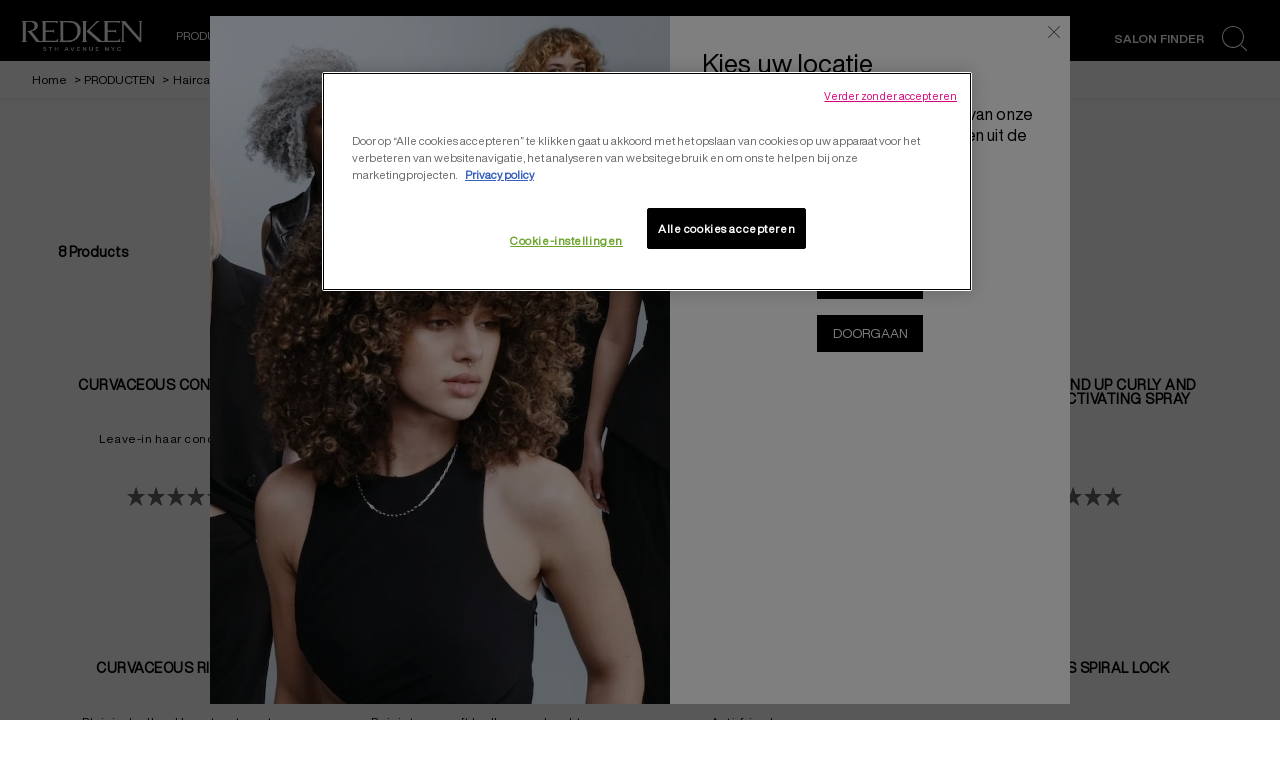

--- FILE ---
content_type: text/html; charset=utf-8
request_url: https://www.redken.eu/nl-nl/products/haircare/curvaceous
body_size: 33911
content:

 
 

<!DOCTYPE html>
<html lang="nl-NL">
<!--<![endif]-->

<head>


<!-- OneTrust Cookies Consent Notice start for redken.eu --><script src="https://cdn.cookielaw.org/scripttemplates/otSDKStub.js" data-document-language="true" type="text/javascript" charset="UTF-8" data-domain-script="3905de2d-64b9-49bd-b690-f5635502913e" ></script><script type="text/javascript">function OptanonWrapper() { }</script><!-- OneTrust Cookies Consent Notice end for redken.eu -->    <link rel="preconnect" href="https://www.googletagmanager.com">
    <link rel="preconnect" href="https://cdn.cookielaw.org">
    <meta charset="utf-8" />
    <meta http-equiv="X-UA-Compatible" content="IE=edge,chrome=1" />
    <meta http-equiv="Content-type" content="text/html; charset=utf-8">
    <meta name="viewport" content="width=device-width, initial-scale=1, minimum-scale=1, maximum-scale=5">

        <!-- preload the font files  -->
        <link rel="preload" href="/themes/redken/fonts/helveticanowdisplay-regular.woff2" as="font" type="font/woff2" crossorigin>
        <link rel="preload" href="/themes/redken/fonts/helveticanowdisplay-bold.woff2" as="font" type="font/woff2" crossorigin>

        <link rel="preload" href="/themes/redken/bundle/redken-bundle.css?v=10.78.0-release00000008" as="style">
        <link rel="preload" href="/themes/redken/bundle/redken-bundle.js?v=10.78.0-release00000008" as="script">
        <link rel="stylesheet" href="/themes/redken/bundle/redken-bundle.css?v=10.78.0-release00000008">
        

        <link rel="canonical" href="https://www.redken.eu/nl-nl/products/haircare/curvaceous">

    

    


<script src="/sitecore%20modules/Web/ExperienceForms/scripts/jquery-3.6.0.min.js"></script>
<script src="/sitecore%20modules/Web/ExperienceForms/scripts/jquery.unobtrusive-ajax.min.js"></script>
<script src="/sitecore%20modules/Web/ExperienceForms/scripts/jquery.validate.min.js"></script>
<script src="/sitecore%20modules/Web/ExperienceForms/scripts/jquery.validate.unobtrusive.min.js"></script>
<script src="/sitecore%20modules/Web/ExperienceForms/scripts/form.tracking.js"></script>
<script src="/sitecore%20modules/Web/ExperienceForms/scripts/captcha.validatev2.js"></script>
<script type="text/javascript">
window.addEventListener("load", myInitFunction);
function myInitFunction(){
	let called = 0
	let timerId = setInterval(()=>{
		called++;
        if(called < 3 ){
        	dataLayer.forEach((el,i)=>{
                if(el['OptanonActiveGroups'] || el['OnetrustActiveGroups']){
                    insertAndShift(dataLayer, i, 0);
                }
            })
        }
    },1000)
}
function insertAndShift(arr, from, to) {
	let cutOut = arr.splice(from, 1) [0]; // cut the element at index 'from'
	arr.splice(to, 0, cutOut);            // insert it at index 'to'
}
</script>
    <script type="text/javascript">
            var dataLayer = window["dataLayer"] || [];
            dataLayer.push({"brand":"RED", "language":"nl", "country":"NL", "siteTypeLevel":"main", "uiLoggedStatus":"not logged", "newsletterSubscription":"false", "factory":"WSF", "website_type":"NON-DTC", "breadCrumb":"home > producten > haircare > curvaceous", "pageCategory":"product selector page", "ecommerceStatus":"viewer"});
            if (!window.wsf) {
                window.wsf = { pageDetails: {"brand":"RED", "language":"nl", "country":"NL", "siteTypeLevel":"main", "uiLoggedStatus":"not logged", "newsletterSubscription":"false", "factory":"WSF", "website_type":"NON-DTC", "breadCrumb":"home > producten > haircare > curvaceous", "pageCategory":"product selector page", "ecommerceStatus":"viewer"} };
            } else {
                window.wsf.pageDetails = {"brand":"RED", "language":"nl", "country":"NL", "siteTypeLevel":"main", "uiLoggedStatus":"not logged", "newsletterSubscription":"false", "factory":"WSF", "website_type":"NON-DTC", "breadCrumb":"home > producten > haircare > curvaceous", "pageCategory":"product selector page", "ecommerceStatus":"viewer"}
            }
    </script>
    <script type="text/javascript">
        function rfpGoogleTagManager() {
            if(typeof(OptanonWrapper) === 'function') {
                window.gtmLoaded = false;
                function OptanonWrapper() {
                    window.gtmLoaded = true;
                    (function(w, d, s, l, i) {
                        w[l] = w[l] || [];
                        if (typeof (refappSiteLevelPropertys) === "function") {
                            refappSiteLevelPropertys();
                        }
                        if (typeof (pagelevelPropertys) === "function") {
                            pagelevelPropertys();
                        }
                        w[l].push({
                            'gtm.start':
                                new Date().getTime(),
                            event: 'gtm.js'
                        });
                        var f = d.getElementsByTagName(s)[0],
                            j = d.createElement(s),
                            dl = l != 'dataLayer' ? '&l=' + l : '';
                        j.async = true;
                        j.src =
                            '//www.googletagmanager.com/gtm.js?id=' + i + dl;
                        f.parentNode.insertBefore(j, f);
                    })(window, document, 'script', 'dataLayer', 'GTM-MSGBFC');
                }
                setTimeout(() => {
                    if (!window.gtmLoaded) {
                        OptanonWrapper()
                    }
                }, 1000);
            } else {
                (function(w, d, s, l, i) {
                    w[l] = w[l] || [];
                    
                    w[l].push({
                        'gtm.start':
                            new Date().getTime(),
                        event: 'gtm.js'
                    });
                    var f = d.getElementsByTagName(s)[0],
                        j = d.createElement(s),
                        dl = l != 'dataLayer' ? '&l=' + l : '';
                    j.async = true;
                    j.src =
                        '//www.googletagmanager.com/gtm.js?id=' + i + dl;
                    f.parentNode.insertBefore(j, f);
                })(window, document, 'script', 'dataLayer', 'GTM-MSGBFC');
            }
        }
        rfpGoogleTagManager();
    </script>
<meta name="google-site-verification" content="5zovUCx6HRnp8ziVHPwt-nhO8zh_Csu_KMdKs1VCG0o"/> 
        <script crossorigin="anonymous" src="https://cdnjs.cloudflare.com/ajax/libs/vue/2.7.16/vue.runtime.min.js"></script>
<script src="/Refapp-build/refapp-user-redirect/widget-vue2/refapp-user-redirect.umd.js?v=1.4.2.2"></script>



    <title>Curvaceous - Haircare - PRODUCTEN - Redken EMEA</title>





    <link href="/-/media/project/loreal/brand-sites/redken/emea/inter/home-page/redken-favicon.png?rev=-1" rel="shortcut icon" />



<meta property="og:title"  content="curvaceous" /><meta property="og:url"  content="https://www.redken.eu/nl-nl/products/haircare/curvaceous" />





<meta property="twitter:title"  content="curvaceous" /><meta property="twitter:card"  content="summary_large_image" />

    <meta name="viewport" content="width=device-width, initial-scale=1"/>
        <script crossorigin="anonymous" src="https://cdnjs.cloudflare.com/ajax/libs/vue/2.7.16/vue.runtime.min.js"></script>
<script src="/Refapp-build/refapp-user-redirect/widget-vue2/refapp-user-redirect.umd.js?v=1.4.2.2"></script>




    <script type="application/json" id="refapp-global-tagging-configuration">
    {
        "globalVars": {
                         "[page category]": "product selector page"
                      }
    }
    </script>
</head>

<body class="default-device wireframe-images bodyclass">
    <div style="display: none"><?xml version="1.0" encoding="utf-8" ?>
<svg xmlns="http://www.w3.org/2000/svg" xmlns:xlink="http://www.w3.org/1999/xlink">
  <symbol xmlns="http://www.w3.org/2000/svg" width="16" height="16" fill="currentColor" id="bi bi-chevron-down"
    viewBox="0 0 16 16">
    <path fill-rule="evenodd"
      d="M1.646 4.646a.5.5 0 0 1 .708 0L8 10.293l5.646-5.647a.5.5 0 0 1 .708.708l-6 6a.5.5 0 0 1-.708 0l-6-6a.5.5 0 0 1 0-.708z" />
  </symbol>
  <symbol xmlns="http://www.w3.org/2000/svg" width="16" height="16" fill="currentColor" id="bi bi-chevron-up"
    viewBox="0 0 16 16">
    <path fill-rule="evenodd"
      d="M7.646 4.646a.5.5 0 0 1 .708 0l6 6a.5.5 0 0 1-.708.708L8 5.707l-5.646 5.647a.5.5 0 0 1-.708-.708l6-6z" />
  </symbol>
  <symbol viewBox="0 0 40 40" id="co2" xmlns="http://www.w3.org/2000/svg">
    <g fill="none" fill-rule="evenodd">
      <circle stroke="#969696" fill="#FFF" cx="20" cy="20" r="19.5" />
      <path
        d="M10.954 16.745c1.133 0 2.056.626 2.67 1.809h3.043c-.745-2.96-3.043-4.803-5.729-4.803a5.674 5.674 0 00-4.19 1.776A6.09 6.09 0 005 19.873c0 1.776.55 3.264 1.634 4.465 1.099 1.244 2.653 1.94 4.272 1.911 2.767 0 4.952-1.776 5.712-4.701H13.56c-.614 1.116-1.57 1.725-2.654 1.725-1.585 0-3.01-1.472-3.01-3.383a3.213 3.213 0 01.897-2.244 2.937 2.937 0 012.161-.901M23.775 13.75a6.214 6.214 0 00-4.427 1.762 6.111 6.111 0 00-1.848 4.36c0 1.781.58 3.273 1.727 4.477a6.052 6.052 0 004.531 1.9 6.193 6.193 0 004.48-1.882 6.226 6.226 0 001.761-4.443c-.028-3.398-2.798-6.145-6.224-6.173m-.017 9.513c-1.676 0-3.198-1.458-3.198-3.357a3.15 3.15 0 011.583-2.752 3.203 3.203 0 013.195 0 3.15 3.15 0 011.583 2.752c0 1.967-1.42 3.357-3.163 3.357M35 21.274c0-1.003-.787-1.69-2.083-1.69-1.264 0-2.075.833-2.084 2.16h1.473c0-.04-.008-.09-.008-.13 0-.526.242-.825.61-.825.36 0 .578.235.578.639 0 .81-.87 1.764-2.62 2.767v1.222h4.118V24.13H32.9c1.397-.874 2.1-1.925 2.1-2.856"
        fill="#969696" fill-rule="nonzero" />
    </g>
  </symbol>
  <symbol viewBox="0 0 512 512" id="scroll-to-top-icon" xmlns="http://www.w3.org/2000/svg">
    <path
      d="M231 503.4c-60-7.2-109.4-30.7-150.6-71.8-37.2-37.3-60.1-81.5-69.5-134.1-3-17-3.8-54.8-1.5-72.5 7.4-56.1 31.3-104.8 71-144.6 37.8-37.7 83.6-61.1 137.1-70.1 8.9-1.4 16.4-1.8 39-1.8 24.8 0 29.5.3 40.8 2.3 52.9 9.5 97 32.4 134.3 69.6 37.2 37.3 60 81.2 69.6 134.3 2.1 11.4 2.3 15.8 2.3 41.3 0 25.3-.3 29.9-2.3 41.3-9.5 52.8-32.4 97-69.6 134.3-37.2 37.1-81.5 60.1-133.7 69.4-10.2 1.9-16.9 2.3-37.9 2.5-14 .2-27.1.1-29-.1zm65.3-127.6c.4-11.2.7-43.4.7-71.5V253h34.8c20.6 0 36.2-.4 38.4-1 3.6-1 8.8-6 8.8-8.3 0-.7-27.1-28.3-60.3-61.4C271.4 135 257.9 122 256 122c-1.9 0-15.4 13-62.7 60.3-33.2 33.1-60.3 60.7-60.3 61.4 0 2.3 5.2 7.3 8.8 8.3 2.2.6 17.8 1 38.5 1H215v143h80.7l.6-20.2z"
      fill="#313131" />
    <path
      d="M212 327.5V256h-34.7c-20.7 0-36.3-.4-38.5-1-5.2-1.5-8.8-6.1-8.8-11.3v-4.2l59.7-59.7c41.9-41.9 60.8-60.1 63-60.9 2.4-.7 4.2-.7 6.6 0 2.2.8 21.1 19 63 60.9l59.7 59.7v4.2c0 5.2-3.6 9.8-8.8 11.3-2.2.6-17.8 1-38.4 1H300v51.3c0 28.1-.3 60.3-.7 71.5l-.6 20.2H212v-71.5z"
      fill="#fff" />
  </symbol>
  <symbol viewBox="0 0 16 16" id="bi bi-x" xmlns="http://www.w3.org/2000/svg">
    <path
      d="M4.646 4.646a.5.5 0 0 1 .708 0L8 7.293l2.646-2.647a.5.5 0 0 1 .708.708L8.707 8l2.647 2.646a.5.5 0 0 1-.708.708L8 8.707l-2.646 2.647a.5.5 0 0 1-.708-.708L7.293 8 4.646 5.354a.5.5 0 0 1 0-.708z" />
  </symbol>
  <symbol viewBox="0 0 16 16" id="bi bi-list" xmlns="http://www.w3.org/2000/svg">
    <path fill-rule="evenodd"
      d="M2.5 12a.5.5 0 0 1 .5-.5h10a.5.5 0 0 1 0 1H3a.5.5 0 0 1-.5-.5zm0-4a.5.5 0 0 1 .5-.5h10a.5.5 0 0 1 0 1H3a.5.5 0 0 1-.5-.5zm0-4a.5.5 0 0 1 .5-.5h10a.5.5 0 0 1 0 1H3a.5.5 0 0 1-.5-.5z" />
  </symbol>
  <symbol viewBox="0 0 16 16" id="bi bi-grid-fill" xmlns="http://www.w3.org/2000/svg">
    <path
      d="M1 2.5A1.5 1.5 0 0 1 2.5 1h3A1.5 1.5 0 0 1 7 2.5v3A1.5 1.5 0 0 1 5.5 7h-3A1.5 1.5 0 0 1 1 5.5v-3zm8 0A1.5 1.5 0 0 1 10.5 1h3A1.5 1.5 0 0 1 15 2.5v3A1.5 1.5 0 0 1 13.5 7h-3A1.5 1.5 0 0 1 9 5.5v-3zm-8 8A1.5 1.5 0 0 1 2.5 9h3A1.5 1.5 0 0 1 7 10.5v3A1.5 1.5 0 0 1 5.5 15h-3A1.5 1.5 0 0 1 1 13.5v-3zm8 0A1.5 1.5 0 0 1 10.5 9h3a1.5 1.5 0 0 1 1.5 1.5v3a1.5 1.5 0 0 1-1.5 1.5h-3A1.5 1.5 0 0 1 9 13.5v-3z" />
  </symbol>
  <symbol viewBox="0 0 16 16" id="bi bi-search" xmlns="http://www.w3.org/2000/svg">
    <path
      d="M11.742 10.344a6.5 6.5 0 1 0-1.397 1.398h-.001c.03.04.062.078.098.115l3.85 3.85a1 1 0 0 0 1.415-1.414l-3.85-3.85a1.007 1.007 0 0 0-.115-.1zM12 6.5a5.5 5.5 0 1 1-11 0 5.5 5.5 0 0 1 11 0z" />
  </symbol>
  <symbol viewBox="0 0 60 60" id="account" xmlns="http://www.w3.org/2000/svg">
    <path fill-rule="evenodd" fill="#FFF"
      d="M30.069 59.98C13.465 59.98.005 46.553.005 29.995.005 13.442 13.465.01 30.069.01c16.606 0 30.066 13.432 30.066 29.985 0 16.558-13.46 29.985-30.066 29.985zm17.464-8.726c-.12-1.723-.707-3.4-1.46-4.235-5.185-3.76-11.757-4.537-11.757-4.537l-.188-1.239v-2.467c3.737-2.294 5.955-7.562 5.955-12.339 0-6.315-1.67-11.436-10.017-11.436-8.348 0-10.018 5.121-10.018 11.436 0 4.785 2.227 10.066 5.974 12.352v2.454l-.233 1.541c-5.064 1.576-10.587 3.513-11.723 4.265-.751.833-1.335 2.498-1.458 4.207a27.486 27.486 0 0 0 17.461 6.224c6.629 0 12.71-2.337 17.464-6.226zM30.069 2.515c-15.22 0-27.559 12.301-27.559 27.48 0 7.501 3.021 14.292 7.905 19.252.374-1.635 1.043-3.102 1.923-4.013 1.014-1.042 8.318-3.445 11.983-4.605-4.194-2.895-6.761-8.689-6.761-14.187 0-7.697 2.273-13.937 12.506-13.937 10.232 0 12.505 6.24 12.505 13.937 0 5.284-2.379 10.826-6.283 13.817 2.532.92 10.443 3.84 11.537 4.975.871.911 1.533 2.375 1.904 4.008 4.882-4.959 7.901-11.749 7.901-19.247 0-15.179-12.34-27.48-27.561-27.48z" />
  </symbol>
  <symbol viewBox="0 0 15 28" id="arrow" xmlns="http://www.w3.org/2000/svg">
    <path data-name="arrows 14x28" class="bbcls-1" d="M.732.014L14.986 14 .732 27.986" />
  </symbol>
</svg>
<svg xmlns="http://www.w3.org/2000/svg" xmlns:xlink="http://www.w3.org/1999/xlink">
  <symbol viewBox="0 0 64.1 28.4" id="arrow-left-link" xmlns="http://www.w3.org/2000/svg">
    <path d="M14.8 28.4l1.9-1.9-11-11h57.9v-2.7H5.7l11-10.9L14.8 0 2.5 12.3.6 14.2z" />
  </symbol>
  <symbol viewBox="0 0 64.1 28.4" id="arrow-right-link" xmlns="http://www.w3.org/2000/svg">
    <path d="M49.4 0l-1.9 1.9 10.9 10.9H.6v2.7h57.8l-10.9 11 1.9 1.9 12.3-12.3 1.9-1.9z" />
  </symbol>
  <symbol viewBox="0 0 43.02 35.24" id="burger" xmlns="http://www.w3.org/2000/svg">
    <g data-name="Layer 2">
      <path d="M0 14.55h43.02v6.14H0zM0 0h43.02v6.14H0zm0 29.09h43.02v6.14H0z" data-name="Layer 1" />
    </g>
  </symbol>
  <symbol viewBox="0 0 52 53" id="cancel" xmlns="http://www.w3.org/2000/svg">
    <path
      d="M26 52.1c-14.4 0-26-11.6-26-26S11.6 0 26 0s26 11.6 26 26-11.6 26.1-26 26.1zm23.7-26C49.7 12.9 39.1 2.3 26 2.3S2.2 12.9 2.2 26.1c0 13.1 10.6 23.7 23.8 23.8 13.1-.1 23.7-10.7 23.7-23.8zm-16.5 8.8L26 27.7l-7.2 7.2c-.4.4-1.2.4-1.6 0-.4-.4-.4-1.2 0-1.6l7.2-7.2-7.2-7.2c-.4-.4-.4-1.2 0-1.6.4-.4 1.2-.4 1.6 0l7.2 7.2 7.2-7.2c.4-.4 1.2-.4 1.6 0s.4 1.2 0 1.6l-7.2 7.2 7.2 7.2c.4.4.4 1.2 0 1.6-.4.4-1.2.4-1.6 0z" />
  </symbol>
  <symbol viewBox="0 0 46 46" id="chain" xmlns="http://www.w3.org/2000/svg">
    <path
      d="M23 43.2c11.6 0 21-9.2 21-20.5S34.6 2.2 23 2.2 2 11.4 2 22.7s9.4 20.5 21 20.5m0 2c-12.7 0-23-10.1-23-22.5C0 10.2 10.3.2 23 .2s23 10.1 23 22.5-10.3 22.5-23 22.5z" />
    <path
      d="M31.9 24.9l-2.5-2.5c-.7-.7-1.5-1-2.5-1s-1.8.4-2.5 1.1l-1.1-1.1c.7-.7 1.1-1.5 1.1-2.5s-.3-1.8-1-2.5l-2.5-2.5c-.7-.7-1.5-1-2.5-1s-1.8.3-2.5 1l-1.8 1.8c-.7.7-1 1.5-1 2.5s.3 1.8 1 2.5l2.5 2.5c.7.7 1.5 1 2.5 1s1.8-.4 2.5-1.1l1.1 1.1c-.7.7-1.1 1.5-1.1 2.5s.3 1.8 1 2.5l2.5 2.5c.7.7 1.5 1 2.5 1s1.8-.3 2.5-1l1.8-1.8c.7-.7 1-1.5 1-2.5s-.3-1.8-1-2.5zm-10.3-5.2l-.2-.2-.3-.3-.2-.2c-.1-.1-.2-.1-.3-.2h-.3c-.3 0-.6.1-.8.3-.2.2-.3.5-.3.8v.3c0 .1.1.2.2.3.1.1.1.2.2.2l.3.3.2.2c-.2.3-.5.4-.9.4-.3 0-.6-.1-.8-.3l-2.5-2.5c-.2-.2-.3-.5-.3-.8 0-.3.1-.6.3-.8l1.8-1.8c.2-.2.5-.3.8-.3.3 0 .6.1.8.3l2.5 2.5c.2.2.3.5.3.8-.1.4-.2.7-.5 1zm8.6 8.5L28.4 30c-.2.2-.5.3-.8.3-.3 0-.6-.1-.8-.3l-2.5-2.5c-.2-.2-.3-.5-.3-.8 0-.3.1-.6.4-.9l.2.2.3.3.2.2c.1.1.2.1.3.2h.3c.3 0 .6-.1.8-.3.2-.2.3-.5.3-.8v-.3c0-.1-.1-.2-.2-.3-.1-.1-.1-.2-.2-.2l-.3-.3-.2-.2c.2-.3.5-.4.9-.4.3 0 .6.1.8.3l2.5 2.5c.2.2.3.5.3.8.2.2.1.4-.2.7z" />
  </symbol>
  <symbol viewBox="0 0 26 26" id="close" xmlns="http://www.w3.org/2000/svg">
    <path
      d="M25.5 24.61l-.96.96L12.5 13.52.52 25.51l-.96-.96 11.98-11.99L-.5.52l.96-.97L12.5 11.6 24.48-.38l.95.95-11.97 11.99L25.5 24.61z" />
  </symbol>
  <symbol viewBox="0 0 12 7" id="down-arrow" xmlns="http://www.w3.org/2000/svg">
    <path d="M12 .9L6.24 7.01 6 6.75l-.25.26L-.01.9.84 0 6 5.47 11.15 0l.85.9z" />
  </symbol>
  <symbol viewBox="0 0 46 46" id="facebook" xmlns="http://www.w3.org/2000/svg">
    <path
      d="M22.99 43.18c11.57 0 20.98-9.2 20.98-20.51 0-11.31-9.41-20.52-20.98-20.52C11.41 2.15 2 11.36 2 22.67c0 11.31 9.41 20.51 20.99 20.51m0 2C10.29 45.18 0 35.1 0 22.67 0 10.23 10.29.15 22.99.15c12.69 0 22.98 10.08 22.98 22.52 0 12.43-10.29 22.51-22.98 22.51z" />
    <path
      d="M17.94 18.81h2.29v-2.19c0-.96.03-2.45.74-3.37.76-.98 1.79-1.64 3.57-1.64 2.89 0 4.11.4 4.11.4l-.57 3.34s-.96-.27-1.85-.27c-.89 0-1.69.31-1.69 1.19v2.54h3.66l-.26 3.26h-3.4v11.32h-4.31V22.07h-2.29v-3.26z" />
  </symbol>
  <symbol viewBox="0 0 26.6 26.6" id="icon-search" xmlns="http://www.w3.org/2000/svg">
    <path class="list0"
      d="M26.5 25.6l-5.8-5.5-.8.8 5.8 5.5c.2.2.6.2.8 0s.2-.6 0-.8zm-3.1-13.9C23.4 5.2 18.2 0 11.7 0S0 5.2 0 11.7s5.2 11.7 11.7 11.7 11.7-5.2 11.7-11.7zM11.7 22.2c-5.8 0-10.6-4.7-10.6-10.6C1.1 5.8 5.8 1 11.7 1c5.9 0 10.7 4.8 10.6 10.6 0 5.8-4.7 10.6-10.6 10.6z" />
  </symbol>
  <symbol viewBox="0 0 46 46" id="instagram" xmlns="http://www.w3.org/2000/svg">
    <path
      d="M23 43.2c11.6 0 21-9.2 21-20.5S34.6 2.2 23 2.2 2 11.4 2 22.7s9.4 20.5 21 20.5m0 2c-12.7 0-23-10.1-23-22.5C0 10.2 10.3.2 23 .2s23 10.1 23 22.5-10.3 22.5-23 22.5z" />
    <path
      d="M23 14.6c2.6 0 2.9 0 4 .1 1 0 1.5.2 1.8.3.5.2.8.4 1.1.7.3.3.6.7.7 1.1.1.3.3.9.3 1.8 0 1 .1 1.3.1 4s0 2.9-.1 4c0 1-.2 1.5-.3 1.8-.2.5-.4.8-.7 1.1-.3.3-.7.6-1.1.7-.3.1-.9.3-1.8.3-1 0-1.3.1-4 .1s-2.9 0-4-.1c-1 0-1.5-.2-1.8-.3-.5-.2-.8-.4-1.1-.7-.3-.3-.6-.7-.7-1.1-.1-.3-.3-.9-.3-1.8 0-1-.1-1.3-.1-4s0-2.9.1-4c0-1 .2-1.5.3-1.8.2-.5.4-.8.7-1.1.3-.3.7-.6 1.1-.7.3-.1.9-.3 1.8-.3 1-.1 1.4-.1 4-.1m0-1.8c-2.7 0-3 0-4.1.1-1 0-1.8.2-2.4.5-.6.3-1.2.6-1.7 1.1-.5.5-.9 1.1-1.1 1.7-.2.6-.4 1.3-.5 2.4 0 1-.1 1.4-.1 4.1 0 2.7 0 3 .1 4.1 0 1 .2 1.8.5 2.4.3.6.6 1.2 1.1 1.7.5.5 1.1.9 1.7 1.1.6.2 1.3.4 2.4.5 1 0 1.4.1 4.1.1s3 0 4.1-.1c1 0 1.8-.2 2.4-.5.6-.3 1.2-.6 1.7-1.1.5-.5.9-1.1 1.1-1.7.2-.6.4-1.3.5-2.4 0-1 .1-1.4.1-4.1s0-3-.1-4.1c0-1-.2-1.8-.5-2.4-.3-.6-.6-1.2-1.1-1.7-.5-.5-1.1-.9-1.7-1.1-.6-.2-1.3-.4-2.4-.5-1.1-.1-1.4-.1-4.1-.1z" />
    <path
      d="M23 17.6c-2.8 0-5.1 2.3-5.1 5.1s2.3 5.1 5.1 5.1 5.1-2.3 5.1-5.1c-.1-2.8-2.3-5.1-5.1-5.1zm0 8.3c-1.8 0-3.3-1.5-3.3-3.3 0-1.8 1.5-3.3 3.3-3.3 1.8 0 3.3 1.5 3.3 3.3 0 1.9-1.5 3.3-3.3 3.3z" />
    <circle cx="28.2" cy="17.4" r="1.2" />
  </symbol>
</svg>
<svg xmlns="http://www.w3.org/2000/svg" xmlns:xlink="http://www.w3.org/1999/xlink">
  <symbol viewBox="0 0 324.7 85.7" id="logo" xmlns="http://www.w3.org/2000/svg">
    <path
      d="M95.2 52.1c-.8 3.9-3 3.9-6.4 3.9H64V31.1h12.8c7.3 0 7.9 0 7.9 2.3h2.2v-8.5h-2.2c0 2.3-.6 2.3-8.2 2.3H64V12.9c.1-2.7 0-5.7 0-8.8h23.4c3.6 0 6.1-.1 6.1 2.6h2.3L97 .1H53.7v2.2c2.3 0 2.2.5 2.2 6.3s.2 39.5.2 43.2c0 4.7-.2 6-5.7 6-3.1 0-5.2-1.7-8.9-7.1L31 36.1c-2.6-3.4-4.3-5.6-5-6.6 3.9-.8 7-2 9.4-3.6 2.4-1.5 4.2-3.5 5.5-5.8 1.3-2.3 1.9-4.7 1.9-7 0-2.5-.7-4.9-2-7-1.4-2.2-3.3-3.7-5.7-4.7C32.6.5 28.7 0 23.4 0 22.6 0 1.2.1 0 .1v2.2c2.4 0 2.3 1.9 2.3 6.3v43c0 4.4 0 6.2-2.3 6.2V60h12.5v-2.2c-2.3 0-2.3-1.9-2.3-5.7v-49h10.2c4.6 0 8.1 1 10.3 3.1 2.3 2 3.4 5 3.4 8.4 0 4-1.3 7.2-4 9.6-2.6 2.4-6.5 3.6-11.6 3.6-.8 0-1.9 0-3.3-.1l-.4 1.3c2.7 3.1 5.5 6.5 8.4 10.2 1.8 2.3 3.9 5.1 6.3 8.5 4.3 6.1 7.3 10.2 9.2 12.3H97l1.1-7.8h-2.9zm6.6 7.8v-2c2.3 0 2.3-.7 2.3-6.2V8.6c0-5.3-.1-6.5-2.3-6.5v-2c4.4 0 23-.1 25.3-.1 6.9 0 12.4.9 16.6 2.6 4.2 1.8 7.7 4.7 10.6 8.8 2.9 4.1 4.4 9.2 4.4 15.1 0 4.3-.7 8.3-2.1 12-1.4 3.7-3.2 7-5.6 9.8-2.4 2.8-4.9 5-7.6 6.6-2.7 1.6-5.5 2.9-8.5 3.7-3 .8-7 1.2-12.2 1.2-1.7.1-20.9.1-20.9.1zm10.2-4.3h10.1c10.9 0 14.4-1.9 16.3-3.1 1.9-1.1 3.8-2.8 5.6-5 1.8-2.2 3.2-5 4.1-8.4 1-3.4 1.5-6.9 1.5-10.6 0-5.2-.9-9.7-2.8-13.5-1.9-3.8-4.7-6.6-8.5-8.6s-9.6-2.5-26.5-2.5c-.1 1.4 0 27.1 0 27.1l.2 24.6zm150.9-3.5c-.8 3.9-3 3.9-6.4 3.9h-24.8V31.1h12.8c7.3 0 7.9 0 7.9 2.3h2.5v-8.5h-2.5c0 2.3-.6 2.3-8.2 2.3h-12.5V12.9c.1-2.7 0-5.7 0-8.8h23.4c3.6 0 6.1-.1 6.1 2.6h2.3l1.2-6.6h-43.3v2.2c2.3 0 2.2.5 2.2 6.3s.1 39.6.1 43.2c0 4.7 0 6-5.5 6-.7 0-1.3-.1-1.9-.3-.6-.2-1-.6-1.3-.8-.6-.3-2.9-2.4-7-6.2l-25.3-23.7s21.8-24.5 24.9-24.5h1.8V.1h-6.8l-28.2 29.7 1.2 1.2 19.2 18 4.3 4.2c4.1 3.9 7 6.8 7 6.8h12c1.6 0 0 0 0 0h46.5l1.1-7.9h-2.8zm5.7 7.8v-2.2c2.4 0 2.3-.9 2.3-5.9 0-17.6 0-18.6.1-44.9 0-4 0-4.7-2.4-4.7V0h10.1s4.1 5.4 5.2 6.9l8.6 10.7L305.1 33c4 4.9 7.2 8.7 9.7 11.5 1.6 1.9 2.6 3.3 3.7 4.4 0 0 .1-37.2.1-40.9 0-5.4 0-5.8-2.1-5.8V.1h8.3v2.2c-2 0-2.1.2-2.1 5.8V60h-4.3L275.1 9v43c0 5 .1 5.8 2.2 5.8V60h-8.7zM26.4 75h-2.5c-.5 0-.6.1-.6.5h-.7v-1.3h9.2v1.3h-.7c0-.4-.2-.5-.6-.5h-2.6v8.3c0 1.2.2 1.5.9 1.5v.5h-3.3v-.5c.9 0 .9-.3.9-1.5V75zm-.9 10.3v-.5m0 .5v-.5m32.6-1.4c0 .6 0 1 .1 1.2.1.2.1.2.5.2h.1v.5h-3v-.5h.1c.4 0 .4-.1.5-.2.1-.2.1-.6.1-1.2v-3.6h-6.4v3.6c0 .6 0 1 .1 1.2.1.2.1.2.5.2h.1v.5h-3v-.5h.1c.4 0 .4-.1.5-.2.1-.2.1-.6.1-1.2v-7.2c0-.6 0-1-.1-1.2-.1-.2-.1-.2-.5-.2h-.1v-.5h3v.5h-.1c-.4 0-.4.1-.5.2-.1.2-.1.6-.1 1.2V79h6.4v-2.8c0-.6 0-1-.1-1.2-.1-.2-.1-.2-.5-.2h-.1v-.5h3v.5h-.1c-.4 0-.4.1-.5.2-.1.2-.1.6-.1 1.2v7.2zm44.2-.2c.1.3.3.8.5 1.1.2.3.4.5.6.5l.1.1v.5h-3.2v-.5l.2-.1c.3 0 .5-.1.5-.3 0-.2-.2-.6-.3-1l-.7-1.8h-4.6l-.4 1.1c-.1.3-.6 1.4-.6 1.7 0 .3.1.4.6.4l.1.1v.5h-2.6V85l.1-.1c.4 0 .7-.4.9-.8l2.8-6.5c.5-1.1 1-2.3 1.5-3.4h.5l4 9zm-2.5-2.1l-2-4.8-2 4.8h4zm23 2.3l2.9-7.5c.3-.9.2-1-.3-1h-.2v-.5h2.3v.5h-.1c-.3 0-.5.4-.9 1.2l-2.8 6.7c-.4.9-.7 1.8-1 2.8h-.7c-.3-.9-.6-1.9-.9-2.6l-3-7.4c-.2-.5-.4-.6-.7-.7h-.1v-.5h3v.5h-.3c-.3 0-.5.1-.3.5l3.1 8zm21.4-7.1c0-.6 0-1-.1-1.2-.1-.2-.1-.2-.5-.2h-.1v-.5h7.7l-.3 1.3h-.6v-.1c0-.2 0-.4-.1-.4h-4.5v4.3h3.5l.2-.7h.5c0 .7-.1.6-.1 1.2s0 .5.1 1.1h-.5l-.2-.8h-3.5v4.5h4.6c.3 0 .4.1.6-.9h.6c-.2.8-.3 1.6-.3 1.6h-7.7v-.4s.5-.1.6-.3c.1-.2.1-.6.1-1.2v-7.3zm77.4 0c0-.6 0-1-.1-1.2-.1-.2-.1-.2-.5-.2h-.1v-.5h7.7l-.3 1.3h-.6v-.1c0-.2 0-.4-.1-.4h-4.5v4.3h3.5s.1-.3.1-.5l.1-.1h.5v2.3h-.5l-.1-.3c0-.2-.1-.6-.1-.6h-3.5v4.5h4.6c.3 0 .4.1.6-.9h.6c-.2.8-.3 1.6-.3 1.6h-7.7v-.4s.5-.1.6-.3c.1-.2.1-.6.1-1.2v-7.3zm-53.8-.1c0-.6 0-1-.1-1.2-.1-.2-.3-.2-.7-.2v-.5h2.1l7.6 9.4v-7.5c0-.6 0-1-.1-1.2-.1-.2-.3-.2-.7-.2v-.5h2.4v.5c-.4 0-.6.1-.7.2-.1.2-.1.6-.1 1.2v9.1h-1.4l-7.5-9.3v7.4c0 .6 0 1 .1 1.2.1.2.3.2.7.2v.5H167v-.5c.4 0 .6-.1.7-.2.1-.2.1-.6.1-1.2v-7.2zm94.9 0c0-.6 0-1-.1-1.2-.1-.2-.3-.2-.7-.2v-.5h2.1l7.6 9.4v-7.5c0-.6 0-1-.1-1.2-.1-.2-.3-.2-.7-.2v-.5h2.4v.5c-.4 0-.6.1-.7.2-.1.2-.1.6-.1 1.2v9.1H271l-7.5-9.3v7.4c0 .6 0 1 .1 1.2.1.2.3.2.7.2v.5h-2.4v-.5c.4 0 .6-.1.7-.2.1-.2.1-.6.1-1.2v-7.2zm-67.5 0c0-.6 0-1-.1-1.2-.1-.2-.1-.2-.5-.2l-.1-.1v-.5h2.9v.5l-.1.1c-.4 0-.4.1-.5.2-.1.2-.1.6-.1 1.2v5.5c0 2.3 1.2 2.9 3.3 2.9 1.7 0 3.3-.7 3.3-3.3v-5.1c0-.6 0-1-.1-1.2-.1-.2-.1-.2-.5-.2v-.6h2.1v.6c-.4 0-.4.1-.5.2-.1.2-.1.6-.1 1.2v4.6c0 3.4-1.3 4.8-4.5 4.8-2.7 0-4.3-.8-4.3-3.7v-5.7zm127.9 8.6c-.9.6-2.5.9-3.5.9-3.8 0-6.4-2.2-6.4-5.8 0-1.8.7-3.3 1.9-4.3s2.8-1.5 4.6-1.5c1.5 0 2.9.4 3.7.7l-.3 1.4h-.7s.2-.9-1-1.3c-.5-.1-1.4-.2-2-.2-3 0-4.6 2.3-4.6 5 0 3.2 2.1 5.2 5.2 5.2 1.1 0 2.5-.4 3.2-1l.1.2-.2.7zM1.6 75.5v2.8s.9-.4 1.8-.4c2 0 3.6 1.3 3.5 3.2-.1 2.4-3 4.4-5.9 4.4-.2-.3-.6-.6-1-.9l.1-.3c.4.1.7.2 1.4.2 2.3 0 3.9-1.2 4-3.1.1-2-1.6-2.6-2.7-2.6-.7 0-1.3.3-1.8.5l-.2-.1v-5h6v1.3H1.6z" />
    <path
      d="M1.6 75.5v2.8s.9-.4 1.8-.4c2 0 3.6 1.3 3.5 3.2-.1 2.4-3 4.4-5.9 4.4-.2-.3-.6-.6-1-.9l.1-.3c.4.1.7.2 1.4.2 2.3 0 3.9-1.2 4-3.1.1-2-1.6-2.6-2.7-2.6-.7 0-1.3.3-1.8.5l-.2-.1v-5h6v1.3H1.6zm294.9-1.3v.5s.6-.1 0 1.1l-2.1 3.7-.3.5-2.3-4.1c-.2-.4-.4-.7-.7-1-.5-.5-.8-.6-.8-.6h-1.7v.4h.3c.4.1 1.3.9 2.1 2.4l2 3.4c.1.2.1.4.1.6v.9c0 .6 0 2.3-.1 2.5-.1.2-.3.2-.7.2h-.1v.5h3.3v-.5h-.1c-.4 0-.6-.1-.7-.2-.1-.2-.1-1.9-.1-2.5v-.7c0-.5.1-.8.2-1l.4-.8.1-.2 1.9-3.5c.4-.8 1-1.2 1.5-1.2v-.5h-2.2zM175.4 2.1v-2h-12.8v2c2.2 0 2.3 1.2 2.3 6.5v43.2c0 5.4 0 6.2-2.3 6.2v2h12.7v-2c-2.2 0-2.3-1.2-2.3-6.4V8.3c0-5.5.1-6.2 2.4-6.2z" />
  </symbol>
  <symbol viewBox="0 0 52 53" id="minus" xmlns="http://www.w3.org/2000/svg">
    <path
      d="M44.4 44.52c-10.17 10.16-26.64 10.16-36.8 0-10.17-10.16-10.16-26.64 0-36.8 10.16-10.15 26.63-10.16 36.8 0 10.16 10.17 10.16 26.64 0 36.8zM42.79 9.33C33.52.05 18.48.05 9.2 9.33c-9.27 9.27-9.28 24.31 0 33.58 9.28 9.28 24.31 9.28 33.59 0 9.28-9.27 9.28-24.31 0-33.58zm-5.48 17.92l-22.62.01c-.63 0-1.13-.51-1.13-1.14-.01-.62.5-1.13 1.13-1.13h22.62c.63 0 1.13.51 1.13 1.13 0 .63-.5 1.13-1.13 1.13z" />
  </symbol>
  <symbol viewBox="0 0 353.562 353.562" id="pause" xmlns="http://www.w3.org/2000/svg">
    <path d="M41.064 353.562h109.014V0H41.064v353.562zM203.482 0v353.562h109.017V0H203.482z" />
  </symbol>
  <symbol viewBox="0 0 46 46" id="pinterest" xmlns="http://www.w3.org/2000/svg">
    <path
      d="M23 43.2c11.6 0 21-9.2 21-20.5S34.6 2.2 23 2.2 2 11.4 2 22.7s9.4 20.5 21 20.5m0 2c-12.7 0-23-10.1-23-22.5C0 10.2 10.3.2 23 .2s23 10.1 23 22.5-10.3 22.5-23 22.5z" />
    <path
      d="M23 11.6c-6.4-.1-11.7 5-11.8 11.4 0 4.6 2.8 8.7 7.1 10.4-.1-.9 0-1.8.2-2.6.2-.9 1.5-6.2 1.5-6.2-.3-.6-.4-1.2-.4-1.8 0-1.7 1-2.9 2.3-2.9.9 0 1.6.6 1.6 1.5v.2c-.2 1.4-.6 2.7-1 4-.2 1 .4 1.9 1.3 2.1.2 0 .4.1.5 0 2.2 0 3.7-2.8 3.7-6 0-2.5-1.7-4.4-4.9-4.4-3-.2-5.6 2.1-5.8 5.2v.3c0 .8.2 1.6.8 2.2.2.1.3.4.2.6-.1.2-.2.7-.2.9 0 .2-.3.4-.5.3h-.1c-1.7-.6-2.4-2.4-2.4-4.3 0-3.2 2.8-7.1 8.4-7.1 4.5 0 7.5 3.1 7.5 6.5 0 4.5-2.6 7.8-6.4 7.8-1.1 0-2.2-.5-2.9-1.4 0 0-.7 2.6-.8 3.1-.3.9-.7 1.7-1.2 2.4 1.1.3 2.2.5 3.3.5 6.3.2 11.6-4.7 11.8-11 .2-6.3-4.7-11.6-11-11.8-.2.1-.5.1-.8.1" />
  </symbol>
  <symbol viewBox="0 0 12.9 17.01" id="play" xmlns="http://www.w3.org/2000/svg">
    <g data-name="Layer 2">
      <path class="rmcls-1" d="M0 0l12.9 8.5L0 17V0z" data-name="Layer 1" />
    </g>
  </symbol>
  <symbol viewBox="0 0 52 53" id="plus" xmlns="http://www.w3.org/2000/svg">
    <path
      d="M44.4 44.45c-10.17 10.16-26.64 10.17-36.8 0-10.17-10.16-10.16-26.63 0-36.79s26.63-10.16 36.8 0c10.16 10.16 10.16 26.63 0 36.79zM42.79 9.27C33.52-.01 18.48-.01 9.2 9.27c-9.27 9.27-9.28 24.31 0 33.58 9.28 9.28 24.31 9.27 33.59 0 9.28-9.27 9.28-24.31 0-33.58zm-5.48 17.92H27.13v10.18c0 .63-.51 1.13-1.13 1.13-.63 0-1.13-.5-1.13-1.13V27.19H14.69c-.63 0-1.13-.5-1.13-1.13-.01-.62.5-1.13 1.13-1.13h10.18V14.75c0-.63.5-1.13 1.13-1.13.63 0 1.13.51 1.13 1.13v10.18h10.18c.63 0 1.13.51 1.13 1.13 0 .62-.5 1.13-1.13 1.13z" />
  </symbol>
  <symbol viewBox="0 0 7 12" id="thin-left-arrow" xmlns="http://www.w3.org/2000/svg">
    <path d="M6.1 12L0 6.2.2 6 0 5.8 6.1 0l.9.8L1.5 6 7 11.1l-.9.9z" />
  </symbol>
  <symbol viewBox="0 0 7 12" id="thin-right-arrow" xmlns="http://www.w3.org/2000/svg">
    <path d="M.9 0L7 5.8l-.2.2.2.2L.9 12l-.9-.8L5.5 6 0 .9.9 0z" />
  </symbol>
  <symbol viewBox="0 0 46 46" id="twitter" xmlns="http://www.w3.org/2000/svg">
    <path
      d="M23 43.2c11.6 0 21-9.2 21-20.5S34.6 2.2 23 2.2 2 11.4 2 22.7s9.4 20.5 21 20.5m0 2c-12.7 0-23-10.1-23-22.5C0 10.2 10.3.2 23 .2s23 10.1 23 22.5-10.3 22.5-23 22.5z" />
    <path
      d="M35.1 15.9c-.9.4-1.9.6-2.8.7 1-.6 1.8-1.5 2.2-2.6-1 .6-2.1.9-3.2 1.1-1-1-2.3-1.5-3.6-1.5-2.7-.1-4.9 2-5 4.7 0 .4 0 .7.1 1.1-4-.2-7.7-1.9-10.3-4.9-.4.7-.7 1.5-.7 2.4 0 1.6.8 3.1 2.2 3.9-.8 0-1.6-.2-2.2-.6v.1c0 2.3 1.7 4.2 4 4.6-.4.1-.9.2-1.3.2-.3 0-.6 0-.9-.1.7 2 2.6 3.3 4.6 3.3-1.8 1.3-4 2-6.2 2-.4 0-.8 0-1.2-.1 2.3 1.4 4.9 2.1 7.6 2.1 7.6.3 13.9-5.7 14.2-13.2v-.8c1-.7 1.8-1.5 2.5-2.4" />
  </symbol>
  <symbol viewBox="0 0 27 27" id="videoplay" xmlns="http://www.w3.org/2000/svg">
    <path
      d="M13.5 27C6.1 27 0 20.9 0 13.5S6.1 0 13.5 0 27 6.1 27 13.5 20.9 27 13.5 27zm0-25C7.2 2 2 7.2 2 13.5S7.2 25 13.5 25 25 19.8 25 13.5 19.8 2 13.5 2z" />
    <path
      d="M18 13.5c0 .1-.1.3-.2.3l-6 3.5c-.2.2-.5.2-.7 0-.1-.1-.1-.2-.1-.4V10c-.1-.3.1-.5.4-.6.2 0 .3 0 .4.1l6 3.5c.1.2.2.4.2.5z" />
  </symbol>
</svg>
<svg xmlns="http://www.w3.org/2000/svg" xmlns:xlink="http://www.w3.org/1999/xlink">
  <symbol viewBox="0 0 46 46" id="youtube" xmlns="http://www.w3.org/2000/svg">
    <path
      d="M23 43.2c11.6 0 21-9.2 21-20.5S34.6 2.2 23 2.2 2 11.4 2 22.7s9.4 20.5 21 20.5m0 2c-12.7 0-23-10.1-23-22.5C0 10.2 10.3.2 23 .2s23 10.1 23 22.5-10.3 22.5-23 22.5z" />
    <path
      d="M27.8 14.6v4.5c-.1.1-.2.2-.4.3-.1.1-.2.1-.3.1-.1 0-.2 0-.2-.1-.1-.1-.1-.2-.1-.3v-4.5h-1.2v4.9c0 .3.1.6.2.8.2.2.4.3.6.3.2 0 .5-.1.7-.2.3-.1.5-.3.7-.6v.6H29v-5.9l-1.2.1zm-3.7.3c-.3-.3-.8-.5-1.2-.4-.5 0-.9.1-1.3.4-.3.3-.5.7-.5 1.1v3c0 .4.2.9.5 1.2.8.6 1.8.6 2.6 0 .3-.3.5-.7.5-1.2v-3c-.1-.4-.3-.8-.6-1.1zm-.7 4.2c0 .1 0 .3-.2.4-.1.1-.2.2-.4.1-.1 0-.3 0-.4-.1-.1-.1-.1-.2-.1-.4v-3.2c0-.1 0-.2.1-.3.1-.1.2-.1.4-.1.1 0 .3 0 .4.1.1.1.2.2.2.3v3.2zm-3.8-6.6l-.8 3.2h-.1l-.9-3.2h-1.4l1.6 4.8v3.1h1.4v-3.3l1.6-4.7-1.4.1zm9.4 14c.1.1.1.3.1.5v.5h-.9V27c0-.2 0-.3.1-.5.1-.1.2-.2.4-.2.1.1.3.1.3.2zm-3.7 0c-.1-.1-.2-.1-.3-.1h-.2c-.1 0-.2.1-.2.2v3.3c.1.1.2.1.3.2.1 0 .2.1.2.1.1 0 .2 0 .3-.1.1-.1.1-.2.1-.4v-2.8c-.1-.1-.1-.3-.2-.4zm0 0c-.1-.1-.2-.1-.3-.1h-.2c-.1 0-.2.1-.2.2v3.3c.1.1.2.1.3.2.1 0 .2.1.2.1.1 0 .2 0 .3-.1.1-.1.1-.2.1-.4v-2.8c-.1-.1-.1-.3-.2-.4zm6.1-4.1H14.6c-1.9 0-3.4 1.5-3.4 3.4v3.4c0 1.8 1.5 3.3 3.4 3.3h16.9c1.8 0 3.4-1.5 3.4-3.3v-3.4c-.1-1.9-1.6-3.4-3.5-3.4zm-12.3 2.3h-1.3v6.2h-1.2v-6.2h-1.2v-1.1h3.7v1.1zm3.5 6.2h-1.1v-.6c-.2.2-.4.4-.6.5-.2.1-.4.2-.6.2-.2 0-.4-.1-.6-.2-.1-.2-.2-.5-.2-.7v-4.5h1.1v4.1c0 .1 0 .2.1.3.1.1.1.1.2.1s.2-.1.3-.1l.3-.3v-4.1h1.1v5.3zm3.9-1.1c0 .3-.1.6-.2.9-.2.2-.5.3-.7.3-.2 0-.4 0-.6-.1-.2-.1-.3-.2-.5-.4v.4h-1.1v-7.2h1.1V26c.1-.1.3-.3.5-.4.2-.1.3-.1.5-.1.3 0 .6.1.8.3.2.3.3.6.3 1v3zm3.8-1.4h-2.1v1c0 .2 0 .4.1.6.1.1.2.2.4.2.1 0 .3 0 .4-.1.1-.2.1-.4.1-.6v-.3h1.1v.3c0 .5-.1.9-.4 1.2-.3.3-.8.5-1.2.4-.4 0-.8-.1-1.1-.4-.3-.3-.4-.8-.4-1.2V27c0-.4.2-.8.5-1.1.3-.3.7-.5 1.2-.4.4 0 .8.1 1.1.4.3.3.4.7.4 1.2l-.1 1.3zm-5.3-2h-.2c-.1 0-.2.1-.2.2v3.3c.1.1.2.1.3.2.1 0 .2.1.2.1.1 0 .2 0 .3-.1.1-.1.1-.2.1-.4v-2.8c0-.1 0-.3-.1-.4-.2-.1-.3-.1-.4-.1zm.3.1c-.1-.1-.2-.1-.3-.1h-.2c-.1 0-.2.1-.2.2v3.3c.1.1.2.1.3.2.1 0 .2.1.2.1.1 0 .2 0 .3-.1.1-.1.1-.2.1-.4v-2.8c-.1-.1-.1-.3-.2-.4zm0 0c-.1-.1-.2-.1-.3-.1h-.2c-.1 0-.2.1-.2.2v3.3c.1.1.2.1.3.2.1 0 .2.1.2.1.1 0 .2 0 .3-.1.1-.1.1-.2.1-.4v-2.8c-.1-.1-.1-.3-.2-.4z" />
  </symbol>
  <symbol viewBox="0 0 46 46" id="envelope" xmlns="http://www.w3.org/2000/svg">
    <path
      d="M42.2 5.8H3.8C1.7 5.8 0 7.5 0 9.6v26.8c0 2.1 1.7 3.8 3.8 3.8h38.3c2.1 0 3.8-1.7 3.8-3.8V9.6c.1-2.1-1.6-3.8-3.7-3.8zM3.8 7.7h38.3c.1 0 .3.1.4.1-3.3 3-14.3 13.1-18.2 16.6-.3.3-.8.6-1.4.6s-1.1-.3-1.4-.6C17.8 20.9 6.8 10.8 3.4 7.7h.4zM1.9 36.4V9.6c0-.2.1-.4.1-.5 2.5 2.3 10.2 9.3 15.2 13.9-5 4.3-12.6 11.5-15.2 14 0-.2-.1-.4-.1-.6zm40.3 1.9H3.8c-.2 0-.3-.1-.4-.1 2.6-2.5 10.4-9.8 15.3-14 .6.6 1.2 1.1 1.7 1.5.8.7 1.7 1.1 2.7 1.1s1.9-.4 2.7-1.1c.5-.4 1-.9 1.7-1.5 4.9 4.2 12.6 11.5 15.3 14-.3.1-.5.1-.6.1zm1.9-1.9c0 .2-.1.3-.1.5-2.6-2.4-10.2-9.7-15.2-14C33.8 18.4 41.5 11.3 44 9c.1.2.1.3.1.5v26.9z" />
  </symbol>
  <symbol viewBox="0 0 16.83 32.64" id="fb-icon" xmlns="http://www.w3.org/2000/svg">
    <path
      d="M10.882 33.08V18.481h4.692l.746-5.801h-5.438V8.683c0-1.677.465-2.824 2.875-2.824h3.073V.669C16.301.599 14.478.44 12.355.44 7.924.44 4.89 3.143 4.89 8.109v4.571H0v5.801h4.89V33.08h5.992z"
      fill="#fff" />
  </symbol>
  <symbol viewBox="0 0 16 21" id="location-icon" xmlns="http://www.w3.org/2000/svg">
    <path
      d="M8.687 20.096c5.676-8.228 6.729-9.073 6.729-12.096a7.5 7.5 0 00-7.5-7.5A7.5 7.5 0 00.417 8c0 3.024 1.053 3.868 6.729 12.096a.94.94 0 001.542 0zm-.771-8.971a3.125 3.125 0 11-.002-6.25 3.125 3.125 0 01.003 6.25z"
      fill="#fff" />
  </symbol>
  <symbol viewBox="0 0 21 21" id="search-icon" xmlns="http://www.w3.org/2000/svg">
    <path
      d="M19.034 20.227l1.106-1.105a.94.94 0 00.004-1.328l-3.895-3.895a.936.936 0 00-.664-.273h-.637a8.086 8.086 0 001.719-5C16.667 4.137 13.03.5 8.542.5S.417 4.137.417 8.625s3.637 8.125 8.125 8.125a8.086 8.086 0 005-1.719v.637c0 .25.098.488.273.664l3.895 3.895a.934.934 0 001.324 0zM8.542 13.625a5 5 0 010-10 5 5 0 010 10z"
      fill="#fff" />
  </symbol>
  <symbol viewBox="0 0 30 30" id="insta-icon" xmlns="http://www.w3.org/2000/svg">
    <path
      d="M21.177 28.938c2.289-.108 4.316-.631 5.986-2.308 1.67-1.67 2.193-3.697 2.308-5.986.134-2.359.134-9.422 0-11.781-.108-2.289-.631-4.316-2.308-5.986-1.67-1.67-3.697-2.193-5.986-2.308-2.359-.134-9.429-.134-11.787 0-2.283.109-4.31.631-5.987 2.302S1.21 6.568 1.096 8.857C1.034 9.958 1 12.084.996 14.28v.942c.004 2.195.037 4.322.1 5.423.108 2.289.631 4.316 2.308 5.986s3.697 2.193 5.986 2.308c2.359.134 9.429.134 11.787 0zm-5.891-2.474c-2.078 0-6.547.166-8.421-.574a4.82 4.82 0 01-2.716-2.716c-.746-1.881-.574-6.343-.574-8.421s-.166-6.547.574-8.421a4.82 4.82 0 012.716-2.716c1.802-.715 5.976-.586 8.149-.575l.272.001c2.078 0 6.547-.166 8.421.574a4.82 4.82 0 012.716 2.716c.715 1.802.586 5.976.575 8.15l-.001.272c0 2.078.172 6.547-.574 8.421a4.82 4.82 0 01-2.716 2.716c-1.881.746-6.343.574-8.421.574zm7.625-17.627c.943 0 1.708-.759 1.708-1.708a1.71 1.71 0 00-1.708-1.708 1.71 1.71 0 00-1.708 1.708c0 .943.759 1.708 1.708 1.708zm-7.625 13.241c4.055 0 7.325-3.27 7.325-7.325s-3.27-7.325-7.325-7.325-7.325 3.27-7.325 7.325 3.27 7.325 7.325 7.325zm0-2.563a4.771 4.771 0 01-4.762-4.762 4.77 4.77 0 014.762-4.762 4.77 4.77 0 014.762 4.762 4.771 4.771 0 01-4.762 4.762z"
      fill="#fff" />
  </symbol>
  <symbol viewBox="0 0 20 31" id="arrow-left" xmlns="http://www.w3.org/2000/svg">
    <path
      d="M17.478 30.358l1.594-1.594c.658-.658.66-1.724.003-2.384L8.245 15.5l10.83-10.88a1.69 1.69 0 00-.003-2.384L17.479.642a1.69 1.69 0 00-2.386 0L1.427 14.307a1.69 1.69 0 000 2.386l13.665 13.665a1.69 1.69 0 002.386 0z" />
  </symbol>
  <symbol viewBox="0 0 25 33" id="pinterest-icon" xmlns="http://www.w3.org/2000/svg">
    <path
      d="M5.699 32.583c3.213-4.399 3.098-5.259 4.552-11.016.784 1.492 2.811 2.295 4.418 2.295 6.77 0 9.811-6.598 9.811-12.546 0-6.33-5.47-10.461-11.475-10.461C6.464.854 0 5.215 0 12.272c0 4.488 2.524 7.038 4.054 7.038.631 0 .995-1.759.995-2.257 0-.593-1.511-1.855-1.511-4.322 0-5.125 3.902-8.759 8.951-8.759 4.341 0 7.554 2.467 7.554 7 0 3.385-1.358 9.735-5.757 9.735-1.587 0-2.945-1.147-2.945-2.792 0-1.054.322-2.094.685-3.138l.314-.897c.362-1.048.685-2.107.685-3.195 0-4.22-5.986-3.455-5.986 1.645 0 1.071.134 2.257.612 3.232-.88 3.787-2.677 9.429-2.677 13.33 0 1.205.172 2.391.287 3.596.217.242.108.217.44.096z"
      fill="#fff" />
  </symbol>
  <symbol viewBox="0 0 20 31" id="arrow-right" xmlns="http://www.w3.org/2000/svg">
    <path
      d="M5.408 30.358l13.665-13.665a1.69 1.69 0 000-2.386L5.408.642a1.69 1.69 0 00-2.386 0L1.427 2.236a1.69 1.69 0 00-.003 2.384l10.83 10.88-10.83 10.881a1.69 1.69 0 00.003 2.384l1.594 1.594a1.69 1.69 0 002.386 0z" />
  </symbol>
</svg>
<svg xmlns="http://www.w3.org/2000/svg" xmlns:xlink="http://www.w3.org/1999/xlink">
  <symbol viewBox="0 0 36 25" id="youtube-icon" xmlns="http://www.w3.org/2000/svg">
    <path
      d="M31.962 24.268c1.498-.403 2.678-1.541 3.078-3.049.661-2.484.722-7.422.727-8.3v-.27c-.005-.877-.066-5.815-.727-8.3a4.373 4.373 0 00-3.078-3.098C29.528.596 20.525.528 18.688.521h-.657c-1.837.007-10.84.075-13.274.731A4.373 4.373 0 001.679 4.35c-.661 2.484-.722 7.422-.727 8.3v.269c.005.877.066 5.815.727 8.3.4 1.508 1.58 2.646 3.078 3.049 2.434.657 11.437.724 13.274.731h.657c1.837-.007 10.84-.075 13.274-.731zm-17.163-6.306V7.608l9.1 5.177-9.1 5.177z"
      fill="#fff" />
  </symbol>><symbol viewBox="0 0 22 21" id="star-empty" xmlns="http://www.w3.org/2000/svg">
    <path
      d="M9.795.749c.484-.98 1.874-.968 2.354 0l2.678 5.43 5.992.874c1.075.156 1.505 1.481.726 2.239l-4.335 4.225 1.025 5.968c.185 1.079-.952 1.883-1.903 1.382l-5.361-2.818-5.361 2.818c-.952.504-2.088-.303-1.903-1.382l1.025-5.968L.398 9.293c-.779-.759-.349-2.084.726-2.239l5.992-.874zm1.177.582l-2.986 6.05-6.673.968 4.832 4.713-1.14 6.645 5.968-3.138 5.972 3.134-1.14-6.645 4.828-4.709-6.673-.968-2.986-6.05z"
      fill-rule="evenodd" />
  </symbol>
  <symbol viewBox="0 0 22 21" id="star-filled" xmlns="http://www.w3.org/2000/svg">
    <path
      d="M5.611 20.867l5.361-2.818 5.361 2.818c.952.5 2.088-.303 1.903-1.382l-1.025-5.968 4.335-4.225c.779-.759.349-2.084-.726-2.239l-5.992-.874L12.15.749c-.48-.968-1.87-.98-2.354 0L7.116 6.18l-5.992.874C.049 7.209-.381 8.534.398 9.293l4.335 4.225-1.025 5.968c-.185 1.079.952 1.887 1.903 1.382z"
      fill-rule="evenodd" />
  </symbol>
  <symbol xmlns="http://www.w3.org/2000/svg" id="prev-arrow" viewBox="0 0 9 17">
    <rect width="9" height="17" fill="white" />
    <path fill-rule="evenodd" clip-rule="evenodd"
      d="M8.15022 0.62608L8.38385 0.879655C8.53872 1.04773 8.53872 1.32024 8.38385 1.48834L1.92455 8.50001L8.38385 15.5117C8.53872 15.6798 8.53872 15.9523 8.38385 16.1204L8.15022 16.3739C7.99539 16.542 7.74437 16.542 7.58951 16.3739L0.616148 8.80438C0.461284 8.63627 0.461284 8.36376 0.616148 8.19565L7.58951 0.62608C7.74437 0.457974 7.99539 0.457974 8.15022 0.62608Z"
      fill="black" />
  </symbol> 
  <symbol xmlns="http://www.w3.org/2000/svg" id="three-dot" viewBox="0 0 19 5">
    <rect x="0.5" y="0.5" width="19" height="5" fill="white" />
    <path fill-rule="evenodd" clip-rule="evenodd" d="M3.91422 3.91422C4.69527 3.13317 4.69527 1.86684 3.91422 1.08579C3.13317 0.304738 1.86684 0.304738 1.08579 1.08579C0.304738 1.86684 0.304738 3.13317 1.08579 3.91422C1.86684 4.69527 3.13317 4.69527 3.91422 3.91422ZM10.9142 1.08579C11.6953 1.86684 11.6953 3.13317 10.9142 3.91422C10.1332 4.69527 8.86684 4.69527 8.08579 3.91422C7.30474 3.13317 7.30474 1.86684 8.08579 1.08579C8.86684 0.304738 10.1332 0.304738 10.9142 1.08579ZM17.9142 1.08579C18.6953 1.86684 18.6953 3.13317 17.9142 3.91422C17.1332 4.69527 15.8668 4.69527 15.0858 3.91422C14.3047 3.13317 14.3047 1.86684 15.0858 1.08579C15.8668 0.304738 17.1332 0.304738 17.9142 1.08579Z" fill="black"/>
  </symbol>
  <symbol xmlns="http://www.w3.org/2000/svg" id="next-arrow" viewBox="0 0 9 17">
      <rect x="9" y="17" width="9" height="17" transform="rotate(-180 45 45)" fill="white" />
      <path fill-rule="evenodd" clip-rule="evenodd" d="M0.849782 16.3739L0.616147 16.1203C0.461283 15.9523 0.461283 15.6798 0.616147 15.5117L7.07545 8.49999L0.616149 1.48832C0.461285 1.32025 0.461285 1.04773 0.616149 0.879627L0.849784 0.626052C1.00462 0.457982 1.25563 0.457982 1.41049 0.626052L8.38385 8.19562C8.53872 8.36373 8.53872 8.63624 8.38385 8.80435L1.41049 16.3739C1.25563 16.542 1.00461 16.542 0.849782 16.3739Z" fill="black">
  </symbol>
  <symbol xmlns="http://www.w3.org/2000/svg" id="back-slash" viewBox="0 0 29 29">
    <rect width="29" height="29" fill="white" />
    <path d="M15.9042 23.3834L14.9992 23.1407L23.1382 4.61664L24.0432 4.85933L15.9042 23.3834Z" fill="black" />
  </symbol>
  <symbol id="next-arrow-mobile" viewBox="0 0 13 26" xmlns="http://www.w3.org/2000/svg">
    <path fill-rule="evenodd" clip-rule="evenodd" d="M0.568394 25.7951L0.188737 25.3831C-0.0629176 25.1099 -0.0629175 24.6671 0.188737 24.3939L10.6851 13L0.18874 1.60601C-0.0629145 1.3329 -0.0629144 0.890068 0.18874 0.616896L0.568397 0.204836C0.819998 -0.068277 1.2279 -0.068277 1.47955 0.204836L12.8113 12.5054C13.0629 12.7786 13.0629 13.2214 12.8113 13.4946L1.47955 25.7951C1.22789 26.0683 0.819995 26.0683 0.568394 25.7951Z" fill="black"/>
  </symbol>
  <symbol id="prev-arrow-mobile" viewBox="0 0 13 26" xmlns="http://www.w3.org/2000/svg">
    <path fill-rule="evenodd" clip-rule="evenodd" d="M12.4316 0.20488L12.8113 0.61694C13.0629 0.890054 13.0629 1.33289 12.8113 1.60606L2.31489 13L12.8113 24.394C13.0629 24.6671 13.0629 25.1099 12.8113 25.3831L12.4316 25.7952C12.18 26.0683 11.7721 26.0683 11.5204 25.7952L0.18874 13.4946C-0.0629142 13.2214 -0.0629142 12.7786 0.18874 12.5054L11.5204 0.20488C11.7721 -0.0682925 12.18 -0.0682925 12.4316 0.20488Z" fill="black"/>
  </symbol>
  <symbol id="filter" viewBox="0 0 22 21" fill="none"  xmlns="http://www.w3.org/2000/svg">
    <path d="M0 17.188c0-.344.3-.688.688-.688H3.48c.344-1.547 1.72-2.75 3.395-2.75 1.633 0 3.008 1.203 3.352 2.75h11.085c.344 0 .688.344.688.688a.707.707 0 0 1-.688.687H10.227c-.344 1.59-1.72 2.75-3.352 2.75a3.456 3.456 0 0 1-3.395-2.75H.688A.679.679 0 0 1 0 17.187Zm8.938 0c0-1.118-.946-2.063-2.063-2.063-1.16 0-2.063.945-2.063 2.063 0 1.16.903 2.062 2.063 2.062a2.063 2.063 0 0 0 2.063-2.063Zm6.187-10.313c1.633 0 3.008 1.203 3.352 2.75h2.835c.344 0 .688.344.688.688a.707.707 0 0 1-.688.687h-2.835c-.344 1.59-1.72 2.75-3.352 2.75A3.456 3.456 0 0 1 11.73 11H.688A.679.679 0 0 1 0 10.312c0-.343.3-.687.688-.687H11.73c.344-1.547 1.72-2.75 3.395-2.75Zm2.063 3.438c0-1.118-.946-2.063-2.063-2.063-1.16 0-2.063.945-2.063 2.063 0 1.16.903 2.062 2.063 2.062a2.063 2.063 0 0 0 2.063-2.063Zm4.125-7.563c.343 0 .687.344.687.688a.707.707 0 0 1-.688.687h-9.71c-.344 1.59-1.72 2.75-3.352 2.75a3.456 3.456 0 0 1-3.395-2.75H.687A.679.679 0 0 1 0 3.437c0-.343.3-.687.688-.687h4.167C5.2 1.203 6.575 0 8.25 0c1.633 0 3.008 1.203 3.352 2.75h9.71Zm-15.125.688c0 1.16.902 2.062 2.062 2.062a2.063 2.063 0 0 0 2.063-2.063c0-1.117-.946-2.062-2.063-2.062-1.16 0-2.063.945-2.063 2.063Z" fill="#7d7d7d"/>
  </symbol>
  <symbol fill="none" viewBox="0 0 18 16" id="breadcrumb-house" xmlns="http://www.w3.org/2000/svg">
  <g clip-path="url(#aia)"><path d="M9.331.125a.504.504 0 0 0-.662 0l-8.5 7.5a.5.5 0 1 0 .662.75L2 7.344V13.5A2.5 2.5 0 0 0 4.5 16h9a2.5 2.5 0 0 0 2.5-2.5V7.344l1.169 1.03a.5.5 0 1 0 .662-.75L9.331.126ZM3 13.5V6.46l6-5.294 6 5.293V13.5a1.5 1.5 0 0 1-1.5 1.5h-2v-5c0-.553-.447-1-1-1h-3c-.553 0-1 .447-1 1v5h-2A1.5 1.5 0 0 1 3 13.5ZM7.5 15v-5h3v5h-3Z" fill="#000"/></g><defs><clipPath id="aia"><path fill="#fff" d="M0 0h18v16H0z"/></clipPath></defs></symbol><symbol viewBox="0 0 43.02 35.24" id="burger" xmlns="http://www.w3.org/2000/svg"><g data-name="Layer 2"><g data-name="Layer 1"><path d="M0 14.55h43.02v6.14H0zM0 0h43.02v6.14H0zM0 29.09h43.02v6.14H0z"/></g></g>
  </symbol>

  <symbol width="26" height="25" viewBox="0 0 27 26" fill="none" id="look-search" xmlns="http://www.w3.org/2000/svg">
  <path fill-rule="evenodd" clip-rule="evenodd" d="M22.965 11.5069C22.965 5.34637 18.1099 0.417969 12.0411 0.417969C5.97226 0.417969 1.11719 5.34637 1.11719 11.5069C1.11719 17.6674 5.97226 22.5958 12.0411 22.5958C18.1099 22.5958 22.965 17.6674 22.965 11.5069ZM25.8594 24.6809L20.4441 19.4681L19.6972 20.2263L25.1124 25.4391C25.2992 25.6286 25.6726 25.6286 25.8594 25.4391C26.0461 25.2495 26.0461 24.8704 25.8594 24.6809ZM2.14422 11.4121C2.14422 17.0039 6.62582 21.4584 12.0411 21.4584C17.5497 21.4584 21.938 16.9091 21.938 11.4121C22.0313 5.91503 17.5497 1.36574 12.0411 1.36574C6.53246 1.36574 2.14422 5.91503 2.14422 11.4121Z" fill="black"/>
  <path d="M20.4441 19.4681L20.6175 19.288L20.4394 19.1166L20.266 19.2927L20.4441 19.4681ZM25.8594 24.6809L26.0375 24.5053L26.0327 24.5007L25.8594 24.6809ZM19.6972 20.2263L19.5191 20.0509L19.3416 20.2311L19.5238 20.4065L19.6972 20.2263ZM25.1124 25.4391L25.2906 25.2636L25.2858 25.259L25.1124 25.4391ZM21.938 11.4121L21.688 11.4078V11.4121H21.938ZM12.0411 0.667969C17.9683 0.667969 22.715 5.48089 22.715 11.5069H23.215C23.215 5.21184 18.2515 0.167969 12.0411 0.167969V0.667969ZM1.36719 11.5069C1.36719 5.48089 6.11385 0.667969 12.0411 0.667969V0.167969C5.83067 0.167969 0.867188 5.21184 0.867188 11.5069H1.36719ZM12.0411 22.3458C6.11385 22.3458 1.36719 17.5328 1.36719 11.5069H0.867188C0.867188 17.8019 5.83067 22.8458 12.0411 22.8458V22.3458ZM22.715 11.5069C22.715 17.5328 17.9683 22.3458 12.0411 22.3458V22.8458C18.2515 22.8458 23.215 17.8019 23.215 11.5069H22.715ZM20.2707 19.6482L25.686 24.861L26.0327 24.5007L20.6175 19.288L20.2707 19.6482ZM19.8753 20.4018L20.6222 19.6436L20.266 19.2927L19.5191 20.0509L19.8753 20.4018ZM25.2858 25.259L19.8705 20.0462L19.5238 20.4065L24.9391 25.6192L25.2858 25.259ZM25.6813 25.2636C25.6452 25.3002 25.5753 25.3312 25.4859 25.3312C25.3965 25.3312 25.3266 25.3002 25.2905 25.2636L24.9343 25.6145C25.085 25.7675 25.2952 25.8312 25.4859 25.8312C25.6766 25.8312 25.8868 25.7675 26.0375 25.6145L25.6813 25.2636ZM25.6813 24.8563C25.7178 24.8934 25.7494 24.9664 25.7494 25.06C25.7494 25.1536 25.7178 25.2265 25.6813 25.2636L26.0375 25.6145C26.1876 25.4621 26.2494 25.2507 26.2494 25.06C26.2494 24.8692 26.1876 24.6579 26.0375 24.5054L25.6813 24.8563ZM12.0411 21.2084C6.76589 21.2084 2.39422 16.8679 2.39422 11.4121H1.89422C1.89422 17.14 6.48576 21.7084 12.0411 21.7084V21.2084ZM21.688 11.4121C21.688 16.7762 17.4066 21.2084 12.0411 21.2084V21.7084C17.6928 21.7084 22.188 17.0421 22.188 11.4121H21.688ZM12.0411 1.61574C17.4105 1.61574 21.779 6.05097 21.688 11.4078L22.1879 11.4163C22.2837 5.77909 17.689 1.11574 12.0411 1.11574V1.61574ZM2.39422 11.4121C2.39422 6.048 6.67557 1.61574 12.0411 1.61574V1.11574C6.38935 1.11574 1.89422 5.78205 1.89422 11.4121H2.39422Z" fill="black"/>
  </symbol>

  <symbol width="24" height="26" viewBox="0 0 25 27" fill="none" id="look-search-close" xmlns="http://www.w3.org/2000/svg">
  <path fill-rule="evenodd" clip-rule="evenodd" d="M12.6801 0.919922C5.87391 0.919922 0.359375 6.55049 0.359375 13.4999C0.359375 20.4494 5.87391 26.0799 12.6801 26.0799C19.4864 26.0799 25.0009 20.4494 25.0009 13.4999C25.0009 6.55049 19.4864 0.919922 12.6801 0.919922ZM12.6798 24.4567C6.78269 24.4567 1.94879 19.582 1.94879 13.4999C1.94879 7.47876 6.72306 2.54315 12.6798 2.54315C18.5769 2.54315 23.4108 7.41788 23.4108 13.4999C23.4108 19.5211 18.6365 24.4567 12.6798 24.4567ZM17.3895 9.12228C17.618 9.36071 17.618 9.7462 17.3895 9.98462L13.9466 13.4999L17.3895 17.0152C17.623 17.2536 17.623 17.6391 17.3895 17.8775L16.9672 18.3087C16.7337 18.5471 16.3561 18.5471 16.1226 18.3087L12.6798 14.7934L9.23693 18.3087C9.00343 18.5471 8.62587 18.5471 8.39237 18.3087L7.97008 17.8775C7.73657 17.6391 7.73657 17.2536 7.97008 17.0152L11.4129 13.4999L7.97008 9.98462C7.73657 9.7462 7.73657 9.36071 7.97008 9.12228L8.39237 8.69111C8.62587 8.45269 9.00343 8.45269 9.23693 8.69111L12.6798 12.2064L16.1226 8.69111C16.3561 8.45269 16.7337 8.45269 16.9672 8.69111L17.3895 9.12228Z" fill="black"/>
  </symbol>

  <symbol id="filter-icon" width="22" height="21" viewBox="0 0 22 21" fill="none" id="" xmlns="http://www.w3.org/2000/svg">
  <path
      d="M0 17.1875C0 16.8438 0.300781 16.5 0.6875 16.5H3.48047C3.82422 14.9531 5.19922 13.75 6.875 13.75C8.50781 13.75 9.88281 14.9531 10.2266 16.5H21.3125C21.6562 16.5 22 16.8438 22 17.1875C22 17.5742 21.6562 17.875 21.3125 17.875H10.2266C9.88281 19.4648 8.50781 20.625 6.875 20.625C5.19922 20.625 3.82422 19.4648 3.48047 17.875H0.6875C0.300781 17.875 0 17.5742 0 17.1875ZM8.9375 17.1875C8.9375 16.0703 7.99219 15.125 6.875 15.125C5.71484 15.125 4.8125 16.0703 4.8125 17.1875C4.8125 18.3477 5.71484 19.25 6.875 19.25C7.99219 19.25 8.9375 18.3477 8.9375 17.1875ZM15.125 6.875C16.7578 6.875 18.1328 8.07812 18.4766 9.625H21.3125C21.6562 9.625 22 9.96875 22 10.3125C22 10.6992 21.6562 11 21.3125 11H18.4766C18.1328 12.5898 16.7578 13.75 15.125 13.75C13.4492 13.75 12.0742 12.5898 11.7305 11H0.6875C0.300781 11 0 10.6992 0 10.3125C0 9.96875 0.300781 9.625 0.6875 9.625H11.7305C12.0742 8.07812 13.4492 6.875 15.125 6.875ZM17.1875 10.3125C17.1875 9.19531 16.2422 8.25 15.125 8.25C13.9648 8.25 13.0625 9.19531 13.0625 10.3125C13.0625 11.4727 13.9648 12.375 15.125 12.375C16.2422 12.375 17.1875 11.4727 17.1875 10.3125ZM21.3125 2.75C21.6562 2.75 22 3.09375 22 3.4375C22 3.82422 21.6562 4.125 21.3125 4.125H11.6016C11.2578 5.71484 9.88281 6.875 8.25 6.875C6.57422 6.875 5.19922 5.71484 4.85547 4.125H0.6875C0.300781 4.125 0 3.82422 0 3.4375C0 3.09375 0.300781 2.75 0.6875 2.75H4.85547C5.19922 1.20312 6.57422 0 8.25 0C9.88281 0 11.2578 1.20312 11.6016 2.75H21.3125ZM6.1875 3.4375C6.1875 4.59766 7.08984 5.5 8.25 5.5C9.36719 5.5 10.3125 4.59766 10.3125 3.4375C10.3125 2.32031 9.36719 1.375 8.25 1.375C7.08984 1.375 6.1875 2.32031 6.1875 3.4375Z"
      fill="black" />
  </symbol>

  <symbol id="back-arrow" width="7" height="12" viewBox="0 0 7 12" fill="none" xmlns="http://www.w3.org/2000/svg">
  <path
      d="M4.8559 1.83332L5.38623 2.36365L5.38623 2.36365L4.8559 1.83332ZM5.91656 2.89398L5.38623 2.36365L5.38623 2.36365L5.91656 2.89398ZM2.81053 6.00001L2.2802 6.53034L1.74987 6.00001L2.2802 5.46968L2.81053 6.00001ZM5.91656 9.10604L6.44689 8.57571L6.44689 8.57572L5.91656 9.10604ZM5.91656 10.1667L6.44689 10.697H6.44689L5.91656 10.1667ZM4.8559 10.1667L4.32557 10.697L4.8559 10.1667ZM1.21954 6.53034L0.689207 7.06067L0.689206 7.06067L1.21954 6.53034ZM1.21954 5.46968L0.689206 4.93935L0.689207 4.93935L1.21954 5.46968ZM5.38623 2.36365L5.38623 2.36365L4.32557 1.30299C4.91136 0.717201 5.8611 0.717201 6.44689 1.30299L5.38623 2.36365ZM5.38623 2.36365L5.38623 2.36365L6.44689 1.30299C7.03268 1.88877 7.03268 2.83852 6.44689 3.42431L5.38623 2.36365ZM2.2802 5.46968L5.38623 2.36365L6.44689 3.42431L3.34086 6.53034L2.2802 5.46968ZM3.34086 5.46968L6.44689 8.57571L5.38623 9.63637L2.2802 6.53034L3.34086 5.46968ZM6.44689 8.57572C7.03268 9.1615 7.03268 10.1112 6.44689 10.697L5.38623 9.63638V9.63637L6.44689 8.57572ZM6.44689 10.697C5.8611 11.2828 4.91136 11.2828 4.32557 10.697L5.38623 9.63638H5.38623L6.44689 10.697ZM4.32557 10.697L0.689207 7.06067L1.74987 6.00001L5.38623 9.63638L4.32557 10.697ZM1.74987 6.00001V6.00001L0.689206 7.06067C0.103421 6.47488 0.103421 5.52514 0.689206 4.93935L1.74987 6.00001ZM5.38623 2.36365L1.74987 6.00001L0.689207 4.93935L4.32557 1.30299L5.38623 2.36365Z"
      fill="#35393B" />
  </symbol>

  <symbol id="filter-arrow" width="16" height="9" viewBox="0 0 16 9" fill="none" xmlns="http://www.w3.org/2000/svg">
  <path
      d="M8.71875 1.07153L14.7187 7.07153C15.125 7.44653 15.125 8.10278 14.7187 8.47778C14.3437 8.88403 13.6875 8.88403 13.3125 8.47778L8 3.19653L2.71875 8.47778C2.34375 8.88403 1.6875 8.88403 1.3125 8.47778C0.90625 8.10278 0.906249 7.44653 1.3125 7.07153L7.3125 1.07153C7.6875 0.665284 8.34375 0.665284 8.71875 1.07153Z"
      fill="black" />
  </symbol>

  <symbol id="proformula-search" width="24" height="24" viewBox="0 0 24 24" fill="none" xmlns="http://www.w3.org/2000/svg">
    <path
        d="M19.5 9.75C19.5 11.9016 18.8016 13.8891 17.625 15.5016L23.5594 21.4406C24.1453 22.0266 24.1453 22.9781 23.5594 23.5641C22.9734 24.15 22.0219 24.15 21.4359 23.5641L15.5016 17.625C13.8891 18.8062 11.9016 19.5 9.75 19.5C4.36406 19.5 0 15.1359 0 9.75C0 4.36406 4.36406 0 9.75 0C15.1359 0 19.5 4.36406 19.5 9.75ZM9.75 16.5C10.6364 16.5 11.5142 16.3254 12.3331 15.9862C13.1521 15.647 13.8962 15.1498 14.523 14.523C15.1498 13.8962 15.647 13.1521 15.9862 12.3331C16.3254 11.5142 16.5 10.6364 16.5 9.75C16.5 8.86358 16.3254 7.98583 15.9862 7.16689C15.647 6.34794 15.1498 5.60382 14.523 4.97703C13.8962 4.35023 13.1521 3.85303 12.3331 3.51381C11.5142 3.17459 10.6364 3 9.75 3C8.86358 3 7.98583 3.17459 7.16689 3.51381C6.34794 3.85303 5.60382 4.35023 4.97703 4.97703C4.35023 5.60382 3.85303 6.34794 3.51381 7.16689C3.17459 7.98583 3 8.86358 3 9.75C3 10.6364 3.17459 11.5142 3.51381 12.3331C3.85303 13.1521 4.35023 13.8962 4.97703 14.523C5.60382 15.1498 6.34794 15.647 7.16689 15.9862C7.98583 16.3254 8.86358 16.5 9.75 16.5Z"
        fill="black" />
  </symbol>
  <symbol id="proformula-clear" width="24" height="24" viewBox="0 0 24 24" fill="none" xmlns="http://www.w3.org/2000/svg">
      <g clip-path="url(#clip0_4415_864)">
          <path
              d="M12 2.25C14.5859 2.25 17.0658 3.27723 18.8943 5.10571C20.7228 6.93419 21.75 9.41414 21.75 12C21.75 14.5859 20.7228 17.0658 18.8943 18.8943C17.0658 20.7228 14.5859 21.75 12 21.75C9.41414 21.75 6.93419 20.7228 5.10571 18.8943C3.27723 17.0658 2.25 14.5859 2.25 12C2.25 9.41414 3.27723 6.93419 5.10571 5.10571C6.93419 3.27723 9.41414 2.25 12 2.25ZM12 24C15.1826 24 18.2348 22.7357 20.4853 20.4853C22.7357 18.2348 24 15.1826 24 12C24 8.8174 22.7357 5.76516 20.4853 3.51472C18.2348 1.26428 15.1826 0 12 0C8.8174 0 5.76516 1.26428 3.51472 3.51472C1.26428 5.76516 0 8.8174 0 12C0 15.1826 1.26428 18.2348 3.51472 20.4853C5.76516 22.7357 8.8174 24 12 24ZM8.20312 8.20312C7.7625 8.64375 7.7625 9.35625 8.20312 9.79219L10.4062 11.9953L8.20312 14.1984C7.7625 14.6391 7.7625 15.3516 8.20312 15.7875C8.64375 16.2234 9.35625 16.2281 9.79219 15.7875L11.9953 13.5844L14.1984 15.7875C14.6391 16.2281 15.3516 16.2281 15.7875 15.7875C16.2234 15.3469 16.2281 14.6344 15.7875 14.1984L13.5844 11.9953L15.7875 9.79219C16.2281 9.35156 16.2281 8.63906 15.7875 8.20312C15.3469 7.76719 14.6344 7.7625 14.1984 8.20312L11.9953 10.4062L9.79219 8.20312C9.35156 7.7625 8.63906 7.7625 8.20312 8.20312Z"
              fill="black" />
      </g>
      <defs>
          <clipPath id="clip0_4415_864">
              <rect width="24" height="24" fill="white" />
          </clipPath>
      </defs>
  </symbol>
  <symbol id="lookcard-carousel-prev" width="14" height="26" viewBox="0 0 14 26" fill="none" xmlns="http://www.w3.org/2000/svg">
    <path fill-rule="evenodd" clip-rule="evenodd"
        d="M13.3879 25.2312L13.7967 24.8282C14.0678 24.561 14.0678 24.1279 13.7967 23.8607L2.49296 12.7158L13.7967 1.57082C14.0678 1.30368 14.0678 0.870522 13.7967 0.603321L13.3879 0.200266C13.1169 -0.0668774 12.6776 -0.0668774 12.4066 0.200266L0.20326 12.232C-0.0677532 12.4992 -0.0677532 12.9323 0.20326 13.1995L12.4066 25.2312C12.6776 25.4984 13.1169 25.4984 13.3879 25.2312Z"
        fill="black" />
  </symbol>
  <symbol id="lookcard-carousel-next" width="14" height="26" viewBox="0 0 14 26" fill="none" xmlns="http://www.w3.org/2000/svg">
      <path fill-rule="evenodd" clip-rule="evenodd"
          d="M0.612121 25.2312L0.203259 24.8282C-0.0677528 24.561 -0.0677528 24.1279 0.203259 23.8607L11.507 12.7158L0.203259 1.57082C-0.0677528 1.30368 -0.0677528 0.870522 0.203259 0.603321L0.612121 0.200266C0.883076 -0.0668774 1.32235 -0.0668774 1.59336 0.200266L13.7967 12.232C14.0678 12.4992 14.0678 12.9323 13.7967 13.1995L1.59336 25.2312C1.32235 25.4984 0.883076 25.4984 0.612121 25.2312Z"
          fill="black" />
  </symbol>
  </svg>
  <svg id="search-education" width="15" height="15" viewBox="0 0 15 15" fill="none" xmlns="http://www.w3.org/2000/svg">
    <g clip-path="url(#clip0_16_2)">
    <path d="M15 13.3705L11.2819 9.65807C11.9644 8.66561 12.3648 7.46517 12.3648 6.17285C12.3648 2.7694 9.59114 0 6.18242 0C2.7737 0 0 2.7694 0 6.17285C0 9.57629 2.7737 12.3457 6.18242 12.3457C7.46461 12.3457 8.6568 11.954 9.64575 11.2836L13.3679 15L15 13.3705ZM6.18242 10.177C3.97095 10.177 2.17204 8.3809 2.17204 6.17285C2.17204 3.9648 3.97095 2.16867 6.18242 2.16867C8.39389 2.16867 10.1928 3.9648 10.1928 6.17285C10.1928 8.3809 8.39389 10.177 6.18242 10.177Z" fill="black"/>
    </g>
    <defs>
    <clipPath id="clip0_16_2">
    <rect width="15" height="15" fill="white"/>
    </clipPath>
    </defs>
  </svg>
  <svg id="close-education" width="20" height="20" viewBox="0 0 20 20" fill="none" xmlns="http://www.w3.org/2000/svg">
    <g clip-path="url(#clip0_13_28)">
    <path d="M10 2.04499C14.3899 2.04499 17.955 5.61691 17.955 10C17.955 14.3831 14.3831 17.955 10 17.955C5.61691 17.955 2.04499 14.3899 2.04499 10C2.04499 5.61009 5.61691 2.04499 10 2.04499ZM10 0C4.47853 0 0 4.47853 0 10C0 15.5215 4.47853 20 10 20C15.5215 20 20 15.5215 20 10C20 4.47853 15.5283 0 10 0Z" fill="black"/>
    <path d="M7.07567 5.95091L9.99319 8.86161L12.9312 5.95091L14.0559 7.07566L11.1452 9.99318L14.0559 12.9311L12.9312 14.0491L10.0136 11.1452L7.07567 14.0491L5.95093 12.9311L8.86163 10.0136L5.95093 7.07566L7.07567 5.95091Z" fill="black"/>
    </g>
    <defs>
    <clipPath id="clip0_13_28">
    <rect width="20" height="20" fill="white"/>
    </clipPath>
    </defs>
  </svg>

</div>
    
 
    <!-- #wrapper -->
    <div id="wrapper">
        <div id="main-container">
            <!-- #header -->
            <div id="header" class="main clearfix">
                



    <navigation class="main-navigation hide-on-load" :burger-click-tag="{'__event': 'click'}" :nav-msg-status="true" :nav-login-status="false" :is-b2b-enable="false" brand-logo-src="/-/media/project/loreal/brand-sites/redken/redkenlogo.png?rev=-1" brand-logo-alt="" close-area-label="Close Menu" hamburger-area-label="Menu Navigation">

            <a href="/nl-nl" aria-label="Go to redken home page" slot="nav-brand-logo-link">
                <img width="200" height="54" class="main-nav__brand__icon" src="/-/media/project/loreal/brand-sites/redken/redkenlogo.png?rev=-1" alt="" v-tag='{event: "uaevent", event_name: "logo_click", ecommerce: "undefined", eventCategory: "main menu navigation", eventAction: "select", eventLabel: "logo"}' />
            </a>


            <div slot="header-nav" class="header-navigation">
                

    <div>
        <div class="main-nav__container maxtrix-nav ">
            <div class="main-nav__tools maxtrix-nav-tools">
                <ul class="main-headernav-new header-navig">
                    <li class="main-nav__tools--close-mobile">
                                                </li>
                    </ul>
                </div>
            </div>
        </div>

            </div>

        <!-- Main Nav Languages -->
                
            <!-- Newsletter Nav Links-->
            <!-- //NOSONAR --><li class="newsletter" name="newsletter" slot="newsletter-nav-item">
                <a href="https://lorealprofessionalproducts-nl.beauty-campaigns.com/quiz/1327830_2830/NL20231218datacapturequalifiomultiRedken-GeneralFormNewsletterleadgeneration.html" aria-label="Ontvang Nieuws"><svg class="icon is-large"><desc>Get News</desc><use xmlns:xlink="http://www.w3.org/1999/xlink" xlink:href="#envelope"></use></svg><span>Ontvang Nieuws</span></a>
            </li>
                <!-- Utils Nav Links -->

            <!-- //NOSONAR --><li name="icon-pin" class="nav-util-items" slot="utils-nav-item">
                <a aria-label="Salon Finder" href="/nl-nl/salonlocator" v-tag="{event:'uaevent',event_name:'salon_locator_header',ecommerce:'undefined',eventCategory:'salon locator',eventAction:'find a salon',eventLabel:'header'}" target="">
                    <svg class="icon is-large"><desc>Find a Salon</desc><use xmlns:xlink="http://www.w3.org/1999/xlink" xlink:href="#icon-pin"></use></svg>
                    <span class="matSalontext">Salon Finder</span>
                </a>
            </li>
                            <!-- //NOSONAR --><li name="search" slot="utils-nav-item">
                <nav-header-search slot="search-component" :click-tag="{ '__eventType': 'click' }" search-area-label="search">
                    <nav-search-input search-url="/nl-nl/zoek" query-var-name="query" input-placeholder="search by keyword or product" patternvalue="" id="searchComponent" search-area-label="search" close-area-label="Close search" :input-regex-validation-value= "/<[^>]*>|[%\\/\\\\+\\{\\}\\]\\[\\(\\):,<>]/g">
                    </nav-search-input>
                </nav-header-search>
            </li>
        <!-- Main Nav Links -->
            <nav-item name="products" mobile-anchor="Explore All Products" nav-anchor="#products" slot="main-nav-item" :has-sub-nav-items=" true">
                        <a slot="main-nav-link" class="show-on-mobile" tabindex="0" href="/nl-nl/products" target="" aria-label="PRODUCTEN">PRODUCTEN</a>
                        <a slot="main-nav-link" class="show-on-desktop" tabindex="0" href="/nl-nl/products" target="" v-tag="{&quot;eventCategory&quot;:&quot;main menu navigation&quot;,&quot;eventAction&quot;:&quot;select::header&quot;,&quot;eventLabel&quot;:&quot;producten&quot;,&quot;event&quot;:&quot;uaevent&quot;,&quot;ecommerce&quot;:&quot;undefined&quot;,&quot;event_name&quot;:&quot;menu_click&quot;,&quot;click_area&quot;:&quot;header&quot;,&quot;breadcrumb&quot;:&quot;producten&quot;}" aria-label="PRODUCTEN">PRODUCTEN</a>

                    <!--mobile nav links-->
                    <a href="#" slot="mobile-root-menu-link" aria-label="Menu">
                        <svg class="icon is-large"><use xlink:href="#arrow-left-link"></use></svg>Menu
                    </a>
                    <a href="#" slot="mobile-root-menu-link-last-nav-expanded" aria-label="PRODUCTEN">
                        <svg class="icon is-large"><use xlink:href="#arrow-left-link"></use></svg> PRODUCTEN
                    </a>
                        <a role="button" href="/nl-nl/products" onclick="taggingpush(this)" target="" slot="mobile-root-link" aria-label="PRODUCTEN">PRODUCTEN</a>
                        <script type="application/javascript">
                            function taggingpush(node){
                                window.dataLayer.push({
                                    event: "uaevent",
                                    event_name: "menu_click",
                                    ecommerce: "undefined",
                                    eventCategory: "main menu navigation",
                                    eventAction: "select::burger menu",
                                    eventLabel: node.innerText ? node.innerText.toLowerCase() : '',
                                    breadcrumb: node.innerText ? node.innerText.toLowerCase() : '',
                                    click_area: "burger menu"
                                })
                            }
                        </script>
                        <a slot="mobile-explorer-link" href="/nl-nl/products" v-tag="{event: &quot;uaevent&quot;,event_name: &quot;menu_click&quot;,ecommerce: &quot;undefined&quot;,eventCategory: &quot;main menu navigation&quot;,eventAction: &quot;select::burger menu&quot;,eventLabel: &quot;explore all products&quot;,breadcrumb: &quot;explore all products&quot;,click_area: &quot;burger menu&quot}" aria-label="Explore All Products">Explore All Products</a>
                    <!--end mobile nav links-->
                    <!--sub nav items-->
                    <div slot="sub-nav-item-wrapper">
                            <!-- //NOSONAR -->
                        <li class="main-nav__sub-item">
                                <nav-sub-item :item-name="'haircare'" :has-rd-nav-items=" true">
                                    <!--sub nav heading link-->
                                                <a aria-label="HAIRCARE" class="main-nav__last-link main-nav__last-link-matrix show-on-mobile" href="/nl-nl/products/haircare" slot="sub-nav-heading">
                                                    HAIRCARE
                                                    <span class="main-nav__item__mobile-arrow">
                                                        <svg class="icon is-large"><use xlink:href="#arrow-right-link"></use></svg>
                                                    </span>
                                                </a>
                                                <a aria-label="HAIRCARE" class="main-nav__last-link main-nav__last-link-matrix show-on-desktop" v-tag="{&quot;eventCategory&quot;:&quot;main menu navigation&quot;,&quot;eventAction&quot;:&quot;select::header&quot;,&quot;eventLabel&quot;:&quot;producten::haircare&quot;,&quot;event&quot;:&quot;uaevent&quot;,&quot;ecommerce&quot;:&quot;undefined&quot;,&quot;event_name&quot;:&quot;menu_click&quot;,&quot;click_area&quot;:&quot;header&quot;,&quot;breadcrumb&quot;:&quot;producten::haircare&quot;}" href="/nl-nl/products/haircare" slot="sub-nav-heading">
                                                    HAIRCARE
                                                    <span class="main-nav__item__mobile-arrow">
                                                        <svg class="icon is-large"><use xlink:href="#arrow-right-link"></use></svg>
                                                    </span>
                                                </a>
                                    <!--end sub nav heading link-->
                                    <!--sub nav wrapper-->
                                        <!--mobile return to main menu button-->
                                        <a href="#" slot="mobile-return-to-main-menu-first-link" aria-label="Menu">
                                            <svg class="icon is-large"><use xlink:href="#arrow-left-link"></use></svg> Menu
                                        </a>
                                        <a href="#" slot="mobile-return-to-main-menu-second-link" aria-label="HAIRCARE">
                                            <svg class="icon is-large"><use xlink:href="#arrow-left-link"></use></svg> PRODUCTEN
                                        </a>
                                        <!--end mobile return to main menu button-->
                                        <!--mobile top level category text-->
                                            <a role="button" aria-label="HAIRCARE" href="/nl-nl/products/haircare" v-tag="{&quot;eventCategory&quot;:&quot;main menu navigation&quot;,&quot;eventAction&quot;:&quot;select::burger menu&quot;,&quot;eventLabel&quot;:&quot;producten::haircare&quot;,&quot;event&quot;:&quot;uaevent&quot;,&quot;ecommerce&quot;:&quot;undefined&quot;,&quot;event_name&quot;:&quot;menu_click&quot;,&quot;click_area&quot;:&quot;burger menu&quot;,&quot;breadcrumb&quot;:&quot;producten::haircare&quot;}" slot="mobile-top-level-category-text">
                                                HAIRCARE
                                            </a>
                                        <!--end mobile top level category text-->
                                        <!--mobile link to top level category (eg: "Explore all Products" for Products menu) -->
                                        <a role="button" href="/nl-nl/products/haircare" v-tag="{&quot;eventCategory&quot;:&quot;main menu navigation&quot;,&quot;eventAction&quot;:&quot;select::burger menu&quot;,&quot;eventLabel&quot;:&quot;producten::haircare&quot;,&quot;event&quot;:&quot;uaevent&quot;,&quot;ecommerce&quot;:&quot;undefined&quot;,&quot;event_name&quot;:&quot;menu_click&quot;,&quot;click_area&quot;:&quot;burger menu&quot;,&quot;breadcrumb&quot;:&quot;producten::haircare&quot;}" slot="mobile-explore-link" aria-label="HAIRCARE">
                                            HAIRCARE
                                        </a>
                                        <!--end mobile link to top level category-->
                                        <!--actual sub nav items-->
                                            <div class="main-nav__sub-item main-nav__sub-item--category " slot="sub-nav-menu-items">
                                                    <span class="main-nav__sub-item--category-link matrix-category-link">Types</span>

                                                    <div class="main-nav__inner-items">
                                                        <ul class="main-nav__container matrix-sub-nav">
                                                                <li class="main-nav__sub-item">
                                                                        <a href="/nl-nl/products/maskers" class="show-on-mobile" v-tag="{&quot;eventCategory&quot;:&quot;main menu navigation&quot;,&quot;eventAction&quot;:&quot;select::burger menu&quot;,&quot;eventLabel&quot;:&quot;producten::haircare::maskers&quot;,&quot;event&quot;:&quot;uaevent&quot;,&quot;ecommerce&quot;:&quot;undefined&quot;,&quot;event_name&quot;:&quot;menu_click&quot;,&quot;click_area&quot;:&quot;burger menu&quot;,&quot;breadcrumb&quot;:&quot;producten::haircare::maskers&quot;}" aria-label="Maskers">Maskers</a>
                                                                        <a href="/nl-nl/products/maskers" class="show-on-desktop" v-tag="{&quot;eventCategory&quot;:&quot;main menu navigation&quot;,&quot;eventAction&quot;:&quot;select::header&quot;,&quot;eventLabel&quot;:&quot;producten::haircare::maskers&quot;,&quot;event&quot;:&quot;uaevent&quot;,&quot;ecommerce&quot;:&quot;undefined&quot;,&quot;event_name&quot;:&quot;menu_click&quot;,&quot;click_area&quot;:&quot;header&quot;,&quot;breadcrumb&quot;:&quot;producten::haircare::maskers&quot;}" aria-label="Maskers">Maskers</a>
                                                                </li>
                                                                <li class="main-nav__sub-item">
                                                                        <a href="/nl-nl/products/olies-en-serums" class="show-on-mobile" v-tag="{&quot;eventCategory&quot;:&quot;main menu navigation&quot;,&quot;eventAction&quot;:&quot;select::burger menu&quot;,&quot;eventLabel&quot;:&quot;producten::haircare::olies \u0026 serums&quot;,&quot;event&quot;:&quot;uaevent&quot;,&quot;ecommerce&quot;:&quot;undefined&quot;,&quot;event_name&quot;:&quot;menu_click&quot;,&quot;click_area&quot;:&quot;burger menu&quot;,&quot;breadcrumb&quot;:&quot;producten::haircare::olies \u0026 serums&quot;}" aria-label="Olies &amp; Serums">Olies &amp; Serums</a>
                                                                        <a href="/nl-nl/products/olies-en-serums" class="show-on-desktop" v-tag="{&quot;eventCategory&quot;:&quot;main menu navigation&quot;,&quot;eventAction&quot;:&quot;select::header&quot;,&quot;eventLabel&quot;:&quot;producten::haircare::olies \u0026 serums&quot;,&quot;event&quot;:&quot;uaevent&quot;,&quot;ecommerce&quot;:&quot;undefined&quot;,&quot;event_name&quot;:&quot;menu_click&quot;,&quot;click_area&quot;:&quot;header&quot;,&quot;breadcrumb&quot;:&quot;producten::haircare::olies \u0026 serums&quot;}" aria-label="Olies &amp; Serums">Olies &amp; Serums</a>
                                                                </li>
                                                                <li class="main-nav__sub-item">
                                                                        <a href="/nl-nl/products/shampoos" class="show-on-mobile" v-tag="{&quot;eventCategory&quot;:&quot;main menu navigation&quot;,&quot;eventAction&quot;:&quot;select::burger menu&quot;,&quot;eventLabel&quot;:&quot;producten::haircare::shampoos&quot;,&quot;event&quot;:&quot;uaevent&quot;,&quot;ecommerce&quot;:&quot;undefined&quot;,&quot;event_name&quot;:&quot;menu_click&quot;,&quot;click_area&quot;:&quot;burger menu&quot;,&quot;breadcrumb&quot;:&quot;producten::haircare::shampoos&quot;}" aria-label="Shampoos">Shampoos</a>
                                                                        <a href="/nl-nl/products/shampoos" class="show-on-desktop" v-tag="{&quot;eventCategory&quot;:&quot;main menu navigation&quot;,&quot;eventAction&quot;:&quot;select::header&quot;,&quot;eventLabel&quot;:&quot;producten::haircare::shampoos&quot;,&quot;event&quot;:&quot;uaevent&quot;,&quot;ecommerce&quot;:&quot;undefined&quot;,&quot;event_name&quot;:&quot;menu_click&quot;,&quot;click_area&quot;:&quot;header&quot;,&quot;breadcrumb&quot;:&quot;producten::haircare::shampoos&quot;}" aria-label="Shampoos">Shampoos</a>
                                                                </li>
                                                                <li class="main-nav__sub-item">
                                                                        <a href="/nl-nl/products/treatments" class="show-on-mobile" v-tag="{&quot;eventCategory&quot;:&quot;main menu navigation&quot;,&quot;eventAction&quot;:&quot;select::burger menu&quot;,&quot;eventLabel&quot;:&quot;producten::haircare::treatments&quot;,&quot;event&quot;:&quot;uaevent&quot;,&quot;ecommerce&quot;:&quot;undefined&quot;,&quot;event_name&quot;:&quot;menu_click&quot;,&quot;click_area&quot;:&quot;burger menu&quot;,&quot;breadcrumb&quot;:&quot;producten::haircare::treatments&quot;}" aria-label="Treatments">Treatments</a>
                                                                        <a href="/nl-nl/products/treatments" class="show-on-desktop" v-tag="{&quot;eventCategory&quot;:&quot;main menu navigation&quot;,&quot;eventAction&quot;:&quot;select::header&quot;,&quot;eventLabel&quot;:&quot;producten::haircare::treatments&quot;,&quot;event&quot;:&quot;uaevent&quot;,&quot;ecommerce&quot;:&quot;undefined&quot;,&quot;event_name&quot;:&quot;menu_click&quot;,&quot;click_area&quot;:&quot;header&quot;,&quot;breadcrumb&quot;:&quot;producten::haircare::treatments&quot;}" aria-label="Treatments">Treatments</a>
                                                                </li>
                                                                <li class="main-nav__sub-item">
                                                                        <a href="/nl-nl/products/voorwaarden" class="show-on-mobile" v-tag="{&quot;eventCategory&quot;:&quot;main menu navigation&quot;,&quot;eventAction&quot;:&quot;select::burger menu&quot;,&quot;eventLabel&quot;:&quot;producten::haircare::conditioners&quot;,&quot;event&quot;:&quot;uaevent&quot;,&quot;ecommerce&quot;:&quot;undefined&quot;,&quot;event_name&quot;:&quot;menu_click&quot;,&quot;click_area&quot;:&quot;burger menu&quot;,&quot;breadcrumb&quot;:&quot;producten::haircare::conditioners&quot;}" aria-label="Conditioners">Conditioners</a>
                                                                        <a href="/nl-nl/products/voorwaarden" class="show-on-desktop" v-tag="{&quot;eventCategory&quot;:&quot;main menu navigation&quot;,&quot;eventAction&quot;:&quot;select::header&quot;,&quot;eventLabel&quot;:&quot;producten::haircare::conditioners&quot;,&quot;event&quot;:&quot;uaevent&quot;,&quot;ecommerce&quot;:&quot;undefined&quot;,&quot;event_name&quot;:&quot;menu_click&quot;,&quot;click_area&quot;:&quot;header&quot;,&quot;breadcrumb&quot;:&quot;producten::haircare::conditioners&quot;}" aria-label="Conditioners">Conditioners</a>
                                                                </li>
                                                        </ul>
                                                    </div>
                                            </div>
                                            <div class="main-nav__sub-item main-nav__sub-item--category " slot="sub-nav-menu-items">
                                                    <span class="main-nav__sub-item--category-link matrix-category-link">GAMMES</span>

                                                    <div class="main-nav__inner-items">
                                                        <ul class="main-nav__container matrix-sub-nav">
                                                                <li class="main-nav__sub-item">
                                                                        <a href="/nl-nl/products/haircare/acidic-bonding-concentrate" class="show-on-mobile" v-tag="{&quot;eventCategory&quot;:&quot;main menu navigation&quot;,&quot;eventAction&quot;:&quot;select::burger menu&quot;,&quot;eventLabel&quot;:&quot;producten::haircare::acidic bonding concentrate&quot;,&quot;event&quot;:&quot;uaevent&quot;,&quot;ecommerce&quot;:&quot;undefined&quot;,&quot;event_name&quot;:&quot;menu_click&quot;,&quot;click_area&quot;:&quot;burger menu&quot;,&quot;breadcrumb&quot;:&quot;producten::haircare::acidic bonding concentrate&quot;}" aria-label="Acidic Bonding Concentrate">Acidic Bonding Concentrate</a>
                                                                        <a href="/nl-nl/products/haircare/acidic-bonding-concentrate" class="show-on-desktop" v-tag="{&quot;eventCategory&quot;:&quot;main menu navigation&quot;,&quot;eventAction&quot;:&quot;select::header&quot;,&quot;eventLabel&quot;:&quot;producten::haircare::acidic bonding concentrate&quot;,&quot;event&quot;:&quot;uaevent&quot;,&quot;ecommerce&quot;:&quot;undefined&quot;,&quot;event_name&quot;:&quot;menu_click&quot;,&quot;click_area&quot;:&quot;header&quot;,&quot;breadcrumb&quot;:&quot;producten::haircare::acidic bonding concentrate&quot;}" aria-label="Acidic Bonding Concentrate">Acidic Bonding Concentrate</a>
                                                                </li>
                                                                <li class="main-nav__sub-item">
                                                                        <a href="/nl-nl/products/haircare/acidic-bonding-curls" class="show-on-mobile" v-tag="{&quot;eventCategory&quot;:&quot;main menu navigation&quot;,&quot;eventAction&quot;:&quot;select::burger menu&quot;,&quot;eventLabel&quot;:&quot;producten::haircare::acidic bonding curls&quot;,&quot;event&quot;:&quot;uaevent&quot;,&quot;ecommerce&quot;:&quot;undefined&quot;,&quot;event_name&quot;:&quot;menu_click&quot;,&quot;click_area&quot;:&quot;burger menu&quot;,&quot;breadcrumb&quot;:&quot;producten::haircare::acidic bonding curls&quot;}" aria-label="Acidic Bonding Curls">Acidic Bonding Curls</a>
                                                                        <a href="/nl-nl/products/haircare/acidic-bonding-curls" class="show-on-desktop" v-tag="{&quot;eventCategory&quot;:&quot;main menu navigation&quot;,&quot;eventAction&quot;:&quot;select::header&quot;,&quot;eventLabel&quot;:&quot;producten::haircare::acidic bonding curls&quot;,&quot;event&quot;:&quot;uaevent&quot;,&quot;ecommerce&quot;:&quot;undefined&quot;,&quot;event_name&quot;:&quot;menu_click&quot;,&quot;click_area&quot;:&quot;header&quot;,&quot;breadcrumb&quot;:&quot;producten::haircare::acidic bonding curls&quot;}" aria-label="Acidic Bonding Curls">Acidic Bonding Curls</a>
                                                                </li>
                                                                <li class="main-nav__sub-item">
                                                                        <a href="/nl-nl/products/haircare/acidic-color-gloss" class="show-on-mobile" v-tag="{&quot;eventCategory&quot;:&quot;main menu navigation&quot;,&quot;eventAction&quot;:&quot;select::burger menu&quot;,&quot;eventLabel&quot;:&quot;producten::haircare::acidic color gloss&quot;,&quot;event&quot;:&quot;uaevent&quot;,&quot;ecommerce&quot;:&quot;undefined&quot;,&quot;event_name&quot;:&quot;menu_click&quot;,&quot;click_area&quot;:&quot;burger menu&quot;,&quot;breadcrumb&quot;:&quot;producten::haircare::acidic color gloss&quot;}" aria-label="Acidic Color Gloss">Acidic Color Gloss</a>
                                                                        <a href="/nl-nl/products/haircare/acidic-color-gloss" class="show-on-desktop" v-tag="{&quot;eventCategory&quot;:&quot;main menu navigation&quot;,&quot;eventAction&quot;:&quot;select::header&quot;,&quot;eventLabel&quot;:&quot;producten::haircare::acidic color gloss&quot;,&quot;event&quot;:&quot;uaevent&quot;,&quot;ecommerce&quot;:&quot;undefined&quot;,&quot;event_name&quot;:&quot;menu_click&quot;,&quot;click_area&quot;:&quot;header&quot;,&quot;breadcrumb&quot;:&quot;producten::haircare::acidic color gloss&quot;}" aria-label="Acidic Color Gloss">Acidic Color Gloss</a>
                                                                </li>
                                                                <li class="main-nav__sub-item">
                                                                        <a href="/nl-nl/products/haircare/all-soft" class="show-on-mobile" v-tag="{&quot;eventCategory&quot;:&quot;main menu navigation&quot;,&quot;eventAction&quot;:&quot;select::burger menu&quot;,&quot;eventLabel&quot;:&quot;producten::haircare::all-soft&quot;,&quot;event&quot;:&quot;uaevent&quot;,&quot;ecommerce&quot;:&quot;undefined&quot;,&quot;event_name&quot;:&quot;menu_click&quot;,&quot;click_area&quot;:&quot;burger menu&quot;,&quot;breadcrumb&quot;:&quot;producten::haircare::all-soft&quot;}" aria-label="All-Soft">All-Soft</a>
                                                                        <a href="/nl-nl/products/haircare/all-soft" class="show-on-desktop" v-tag="{&quot;eventCategory&quot;:&quot;main menu navigation&quot;,&quot;eventAction&quot;:&quot;select::header&quot;,&quot;eventLabel&quot;:&quot;producten::haircare::all-soft&quot;,&quot;event&quot;:&quot;uaevent&quot;,&quot;ecommerce&quot;:&quot;undefined&quot;,&quot;event_name&quot;:&quot;menu_click&quot;,&quot;click_area&quot;:&quot;header&quot;,&quot;breadcrumb&quot;:&quot;producten::haircare::all-soft&quot;}" aria-label="All-Soft">All-Soft</a>
                                                                </li>
                                                                <li class="main-nav__sub-item">
                                                                        <a href="/nl-nl/products/haircare/all-soft-mega-curls" class="show-on-mobile" v-tag="{&quot;eventCategory&quot;:&quot;main menu navigation&quot;,&quot;eventAction&quot;:&quot;select::burger menu&quot;,&quot;eventLabel&quot;:&quot;producten::haircare::all soft mega curls&quot;,&quot;event&quot;:&quot;uaevent&quot;,&quot;ecommerce&quot;:&quot;undefined&quot;,&quot;event_name&quot;:&quot;menu_click&quot;,&quot;click_area&quot;:&quot;burger menu&quot;,&quot;breadcrumb&quot;:&quot;producten::haircare::all soft mega curls&quot;}" aria-label="All Soft Mega Curls">All Soft Mega Curls</a>
                                                                        <a href="/nl-nl/products/haircare/all-soft-mega-curls" class="show-on-desktop" v-tag="{&quot;eventCategory&quot;:&quot;main menu navigation&quot;,&quot;eventAction&quot;:&quot;select::header&quot;,&quot;eventLabel&quot;:&quot;producten::haircare::all soft mega curls&quot;,&quot;event&quot;:&quot;uaevent&quot;,&quot;ecommerce&quot;:&quot;undefined&quot;,&quot;event_name&quot;:&quot;menu_click&quot;,&quot;click_area&quot;:&quot;header&quot;,&quot;breadcrumb&quot;:&quot;producten::haircare::all soft mega curls&quot;}" aria-label="All Soft Mega Curls">All Soft Mega Curls</a>
                                                                </li>
                                                                <li class="main-nav__sub-item">
                                                                        <a href="/nl-nl/products/haircare/amino-mint" class="show-on-mobile" v-tag="{&quot;eventCategory&quot;:&quot;main menu navigation&quot;,&quot;eventAction&quot;:&quot;select::burger menu&quot;,&quot;eventLabel&quot;:&quot;producten::haircare::amino mint&quot;,&quot;event&quot;:&quot;uaevent&quot;,&quot;ecommerce&quot;:&quot;undefined&quot;,&quot;event_name&quot;:&quot;menu_click&quot;,&quot;click_area&quot;:&quot;burger menu&quot;,&quot;breadcrumb&quot;:&quot;producten::haircare::amino mint&quot;}" aria-label="Amino Mint">Amino Mint</a>
                                                                        <a href="/nl-nl/products/haircare/amino-mint" class="show-on-desktop" v-tag="{&quot;eventCategory&quot;:&quot;main menu navigation&quot;,&quot;eventAction&quot;:&quot;select::header&quot;,&quot;eventLabel&quot;:&quot;producten::haircare::amino mint&quot;,&quot;event&quot;:&quot;uaevent&quot;,&quot;ecommerce&quot;:&quot;undefined&quot;,&quot;event_name&quot;:&quot;menu_click&quot;,&quot;click_area&quot;:&quot;header&quot;,&quot;breadcrumb&quot;:&quot;producten::haircare::amino mint&quot;}" aria-label="Amino Mint">Amino Mint</a>
                                                                </li>
                                                                <li class="main-nav__sub-item">
                                                                        <a href="/nl-nl/products/haircare/blondage-high-bright" class="show-on-mobile" v-tag="{&quot;eventCategory&quot;:&quot;main menu navigation&quot;,&quot;eventAction&quot;:&quot;select::burger menu&quot;,&quot;eventLabel&quot;:&quot;producten::haircare::blondage high bright&quot;,&quot;event&quot;:&quot;uaevent&quot;,&quot;ecommerce&quot;:&quot;undefined&quot;,&quot;event_name&quot;:&quot;menu_click&quot;,&quot;click_area&quot;:&quot;burger menu&quot;,&quot;breadcrumb&quot;:&quot;producten::haircare::blondage high bright&quot;}" aria-label="Blondage High Bright">Blondage High Bright</a>
                                                                        <a href="/nl-nl/products/haircare/blondage-high-bright" class="show-on-desktop" v-tag="{&quot;eventCategory&quot;:&quot;main menu navigation&quot;,&quot;eventAction&quot;:&quot;select::header&quot;,&quot;eventLabel&quot;:&quot;producten::haircare::blondage high bright&quot;,&quot;event&quot;:&quot;uaevent&quot;,&quot;ecommerce&quot;:&quot;undefined&quot;,&quot;event_name&quot;:&quot;menu_click&quot;,&quot;click_area&quot;:&quot;header&quot;,&quot;breadcrumb&quot;:&quot;producten::haircare::blondage high bright&quot;}" aria-label="Blondage High Bright">Blondage High Bright</a>
                                                                </li>
                                                                <li class="main-nav__sub-item">
                                                                        <a href="/nl-nl/products/haircare/color-extend-blondage" class="show-on-mobile" v-tag="{&quot;eventCategory&quot;:&quot;main menu navigation&quot;,&quot;eventAction&quot;:&quot;select::burger menu&quot;,&quot;eventLabel&quot;:&quot;producten::haircare::color extend blondage&quot;,&quot;event&quot;:&quot;uaevent&quot;,&quot;ecommerce&quot;:&quot;undefined&quot;,&quot;event_name&quot;:&quot;menu_click&quot;,&quot;click_area&quot;:&quot;burger menu&quot;,&quot;breadcrumb&quot;:&quot;producten::haircare::color extend blondage&quot;}" aria-label="Color Extend Blondage">Color Extend Blondage</a>
                                                                        <a href="/nl-nl/products/haircare/color-extend-blondage" class="show-on-desktop" v-tag="{&quot;eventCategory&quot;:&quot;main menu navigation&quot;,&quot;eventAction&quot;:&quot;select::header&quot;,&quot;eventLabel&quot;:&quot;producten::haircare::color extend blondage&quot;,&quot;event&quot;:&quot;uaevent&quot;,&quot;ecommerce&quot;:&quot;undefined&quot;,&quot;event_name&quot;:&quot;menu_click&quot;,&quot;click_area&quot;:&quot;header&quot;,&quot;breadcrumb&quot;:&quot;producten::haircare::color extend blondage&quot;}" aria-label="Color Extend Blondage">Color Extend Blondage</a>
                                                                </li>
                                                                <li class="main-nav__sub-item">
                                                                        <a href="/nl-nl/products/haircare/color-extend-brownlight" class="show-on-mobile" v-tag="{&quot;eventCategory&quot;:&quot;main menu navigation&quot;,&quot;eventAction&quot;:&quot;select::burger menu&quot;,&quot;eventLabel&quot;:&quot;producten::haircare::color extend brownlights&quot;,&quot;event&quot;:&quot;uaevent&quot;,&quot;ecommerce&quot;:&quot;undefined&quot;,&quot;event_name&quot;:&quot;menu_click&quot;,&quot;click_area&quot;:&quot;burger menu&quot;,&quot;breadcrumb&quot;:&quot;producten::haircare::color extend brownlights&quot;}" aria-label="Color Extend Brownlights">Color Extend Brownlights</a>
                                                                        <a href="/nl-nl/products/haircare/color-extend-brownlight" class="show-on-desktop" v-tag="{&quot;eventCategory&quot;:&quot;main menu navigation&quot;,&quot;eventAction&quot;:&quot;select::header&quot;,&quot;eventLabel&quot;:&quot;producten::haircare::color extend brownlights&quot;,&quot;event&quot;:&quot;uaevent&quot;,&quot;ecommerce&quot;:&quot;undefined&quot;,&quot;event_name&quot;:&quot;menu_click&quot;,&quot;click_area&quot;:&quot;header&quot;,&quot;breadcrumb&quot;:&quot;producten::haircare::color extend brownlights&quot;}" aria-label="Color Extend Brownlights">Color Extend Brownlights</a>
                                                                </li>
                                                                <li class="main-nav__sub-item">
                                                                        <a href="/nl-nl/products/haircare/color-extend-graydiant" class="show-on-mobile" v-tag="{&quot;eventCategory&quot;:&quot;main menu navigation&quot;,&quot;eventAction&quot;:&quot;select::burger menu&quot;,&quot;eventLabel&quot;:&quot;producten::haircare::color extend graydiant&quot;,&quot;event&quot;:&quot;uaevent&quot;,&quot;ecommerce&quot;:&quot;undefined&quot;,&quot;event_name&quot;:&quot;menu_click&quot;,&quot;click_area&quot;:&quot;burger menu&quot;,&quot;breadcrumb&quot;:&quot;producten::haircare::color extend graydiant&quot;}" aria-label="Color Extend Graydiant">Color Extend Graydiant</a>
                                                                        <a href="/nl-nl/products/haircare/color-extend-graydiant" class="show-on-desktop" v-tag="{&quot;eventCategory&quot;:&quot;main menu navigation&quot;,&quot;eventAction&quot;:&quot;select::header&quot;,&quot;eventLabel&quot;:&quot;producten::haircare::color extend graydiant&quot;,&quot;event&quot;:&quot;uaevent&quot;,&quot;ecommerce&quot;:&quot;undefined&quot;,&quot;event_name&quot;:&quot;menu_click&quot;,&quot;click_area&quot;:&quot;header&quot;,&quot;breadcrumb&quot;:&quot;producten::haircare::color extend graydiant&quot;}" aria-label="Color Extend Graydiant">Color Extend Graydiant</a>
                                                                </li>
                                                                <li class="main-nav__sub-item">
                                                                        <a href="/nl-nl/products/haircare/extreme" class="show-on-mobile" v-tag="{&quot;eventCategory&quot;:&quot;main menu navigation&quot;,&quot;eventAction&quot;:&quot;select::burger menu&quot;,&quot;eventLabel&quot;:&quot;producten::haircare::extreme&quot;,&quot;event&quot;:&quot;uaevent&quot;,&quot;ecommerce&quot;:&quot;undefined&quot;,&quot;event_name&quot;:&quot;menu_click&quot;,&quot;click_area&quot;:&quot;burger menu&quot;,&quot;breadcrumb&quot;:&quot;producten::haircare::extreme&quot;}" aria-label="Extreme">Extreme</a>
                                                                        <a href="/nl-nl/products/haircare/extreme" class="show-on-desktop" v-tag="{&quot;eventCategory&quot;:&quot;main menu navigation&quot;,&quot;eventAction&quot;:&quot;select::header&quot;,&quot;eventLabel&quot;:&quot;producten::haircare::extreme&quot;,&quot;event&quot;:&quot;uaevent&quot;,&quot;ecommerce&quot;:&quot;undefined&quot;,&quot;event_name&quot;:&quot;menu_click&quot;,&quot;click_area&quot;:&quot;header&quot;,&quot;breadcrumb&quot;:&quot;producten::haircare::extreme&quot;}" aria-label="Extreme">Extreme</a>
                                                                </li>
                                                                <li class="main-nav__sub-item">
                                                                        <a href="/nl-nl/products/haircare/extreme-bleach-recovery" class="show-on-mobile" v-tag="{&quot;eventCategory&quot;:&quot;main menu navigation&quot;,&quot;eventAction&quot;:&quot;select::burger menu&quot;,&quot;eventLabel&quot;:&quot;producten::haircare::extreme bleach recovery&quot;,&quot;event&quot;:&quot;uaevent&quot;,&quot;ecommerce&quot;:&quot;undefined&quot;,&quot;event_name&quot;:&quot;menu_click&quot;,&quot;click_area&quot;:&quot;burger menu&quot;,&quot;breadcrumb&quot;:&quot;producten::haircare::extreme bleach recovery&quot;}" aria-label="Extreme Bleach Recovery">Extreme Bleach Recovery</a>
                                                                        <a href="/nl-nl/products/haircare/extreme-bleach-recovery" class="show-on-desktop" v-tag="{&quot;eventCategory&quot;:&quot;main menu navigation&quot;,&quot;eventAction&quot;:&quot;select::header&quot;,&quot;eventLabel&quot;:&quot;producten::haircare::extreme bleach recovery&quot;,&quot;event&quot;:&quot;uaevent&quot;,&quot;ecommerce&quot;:&quot;undefined&quot;,&quot;event_name&quot;:&quot;menu_click&quot;,&quot;click_area&quot;:&quot;header&quot;,&quot;breadcrumb&quot;:&quot;producten::haircare::extreme bleach recovery&quot;}" aria-label="Extreme Bleach Recovery">Extreme Bleach Recovery</a>
                                                                </li>
                                                                <li class="main-nav__sub-item">
                                                                        <a href="/nl-nl/products/haircare/extreme-length" class="show-on-mobile" v-tag="{&quot;eventCategory&quot;:&quot;main menu navigation&quot;,&quot;eventAction&quot;:&quot;select::burger menu&quot;,&quot;eventLabel&quot;:&quot;producten::haircare::extreme length&quot;,&quot;event&quot;:&quot;uaevent&quot;,&quot;ecommerce&quot;:&quot;undefined&quot;,&quot;event_name&quot;:&quot;menu_click&quot;,&quot;click_area&quot;:&quot;burger menu&quot;,&quot;breadcrumb&quot;:&quot;producten::haircare::extreme length&quot;}" aria-label="Extreme Length">Extreme Length</a>
                                                                        <a href="/nl-nl/products/haircare/extreme-length" class="show-on-desktop" v-tag="{&quot;eventCategory&quot;:&quot;main menu navigation&quot;,&quot;eventAction&quot;:&quot;select::header&quot;,&quot;eventLabel&quot;:&quot;producten::haircare::extreme length&quot;,&quot;event&quot;:&quot;uaevent&quot;,&quot;ecommerce&quot;:&quot;undefined&quot;,&quot;event_name&quot;:&quot;menu_click&quot;,&quot;click_area&quot;:&quot;header&quot;,&quot;breadcrumb&quot;:&quot;producten::haircare::extreme length&quot;}" aria-label="Extreme Length">Extreme Length</a>
                                                                </li>
                                                                <li class="main-nav__sub-item">
                                                                        <a href="/nl-nl/products/haircare/frizz-dismiss" class="show-on-mobile" v-tag="{&quot;eventCategory&quot;:&quot;main menu navigation&quot;,&quot;eventAction&quot;:&quot;select::burger menu&quot;,&quot;eventLabel&quot;:&quot;producten::haircare::frizz dismiss&quot;,&quot;event&quot;:&quot;uaevent&quot;,&quot;ecommerce&quot;:&quot;undefined&quot;,&quot;event_name&quot;:&quot;menu_click&quot;,&quot;click_area&quot;:&quot;burger menu&quot;,&quot;breadcrumb&quot;:&quot;producten::haircare::frizz dismiss&quot;}" aria-label="Frizz Dismiss">Frizz Dismiss</a>
                                                                        <a href="/nl-nl/products/haircare/frizz-dismiss" class="show-on-desktop" v-tag="{&quot;eventCategory&quot;:&quot;main menu navigation&quot;,&quot;eventAction&quot;:&quot;select::header&quot;,&quot;eventLabel&quot;:&quot;producten::haircare::frizz dismiss&quot;,&quot;event&quot;:&quot;uaevent&quot;,&quot;ecommerce&quot;:&quot;undefined&quot;,&quot;event_name&quot;:&quot;menu_click&quot;,&quot;click_area&quot;:&quot;header&quot;,&quot;breadcrumb&quot;:&quot;producten::haircare::frizz dismiss&quot;}" aria-label="Frizz Dismiss">Frizz Dismiss</a>
                                                                </li>
                                                                <li class="main-nav__sub-item">
                                                                        <a href="/nl-nl/products/haircare/volume-injection" class="show-on-mobile" v-tag="{&quot;eventCategory&quot;:&quot;main menu navigation&quot;,&quot;eventAction&quot;:&quot;select::burger menu&quot;,&quot;eventLabel&quot;:&quot;producten::haircare::volume injection&quot;,&quot;event&quot;:&quot;uaevent&quot;,&quot;ecommerce&quot;:&quot;undefined&quot;,&quot;event_name&quot;:&quot;menu_click&quot;,&quot;click_area&quot;:&quot;burger menu&quot;,&quot;breadcrumb&quot;:&quot;producten::haircare::volume injection&quot;}" aria-label="Volume Injection">Volume Injection</a>
                                                                        <a href="/nl-nl/products/haircare/volume-injection" class="show-on-desktop" v-tag="{&quot;eventCategory&quot;:&quot;main menu navigation&quot;,&quot;eventAction&quot;:&quot;select::header&quot;,&quot;eventLabel&quot;:&quot;producten::haircare::volume injection&quot;,&quot;event&quot;:&quot;uaevent&quot;,&quot;ecommerce&quot;:&quot;undefined&quot;,&quot;event_name&quot;:&quot;menu_click&quot;,&quot;click_area&quot;:&quot;header&quot;,&quot;breadcrumb&quot;:&quot;producten::haircare::volume injection&quot;}" aria-label="Volume Injection">Volume Injection</a>
                                                                </li>
                                                        </ul>
                                                    </div>
                                            </div>
                                            <div class="main-nav__sub-item main-nav__sub-item--category " slot="sub-nav-menu-items">

                                                    <div class="main-nav__inner-items">
                                                        <ul class="main-nav__container matrix-sub-nav">
                                                                <li class="main-nav__sub-item">
                                                                        <a href="/nl-nl/products/haircare/hair-cleansing-cream-shampoo" class="show-on-mobile" v-tag="{&quot;eventCategory&quot;:&quot;main menu navigation&quot;,&quot;eventAction&quot;:&quot;select::burger menu&quot;,&quot;eventLabel&quot;:&quot;producten::haircare::hair cleansing cream&quot;,&quot;event&quot;:&quot;uaevent&quot;,&quot;ecommerce&quot;:&quot;undefined&quot;,&quot;event_name&quot;:&quot;menu_click&quot;,&quot;click_area&quot;:&quot;burger menu&quot;,&quot;breadcrumb&quot;:&quot;producten::haircare::hair cleansing cream&quot;}" aria-label="Hair Cleansing Cream">Hair Cleansing Cream</a>
                                                                        <a href="/nl-nl/products/haircare/hair-cleansing-cream-shampoo" class="show-on-desktop" v-tag="{&quot;eventCategory&quot;:&quot;main menu navigation&quot;,&quot;eventAction&quot;:&quot;select::header&quot;,&quot;eventLabel&quot;:&quot;producten::haircare::hair cleansing cream&quot;,&quot;event&quot;:&quot;uaevent&quot;,&quot;ecommerce&quot;:&quot;undefined&quot;,&quot;event_name&quot;:&quot;menu_click&quot;,&quot;click_area&quot;:&quot;header&quot;,&quot;breadcrumb&quot;:&quot;producten::haircare::hair cleansing cream&quot;}" aria-label="Hair Cleansing Cream">Hair Cleansing Cream</a>
                                                                </li>
                                                                <li class="main-nav__sub-item">
                                                                        <a href="/nl-nl/products/styling/styling-for-curls/hydrating-curl-cream" class="show-on-mobile" v-tag="{&quot;eventCategory&quot;:&quot;main menu navigation&quot;,&quot;eventAction&quot;:&quot;select::burger menu&quot;,&quot;eventLabel&quot;:&quot;producten::haircare::hydrating curl cream&quot;,&quot;event&quot;:&quot;uaevent&quot;,&quot;ecommerce&quot;:&quot;undefined&quot;,&quot;event_name&quot;:&quot;menu_click&quot;,&quot;click_area&quot;:&quot;burger menu&quot;,&quot;breadcrumb&quot;:&quot;producten::haircare::hydrating curl cream&quot;}" aria-label="Hydrating Curl Cream">Hydrating Curl Cream</a>
                                                                        <a href="/nl-nl/products/styling/styling-for-curls/hydrating-curl-cream" class="show-on-desktop" v-tag="{&quot;eventCategory&quot;:&quot;main menu navigation&quot;,&quot;eventAction&quot;:&quot;select::header&quot;,&quot;eventLabel&quot;:&quot;producten::haircare::hydrating curl cream&quot;,&quot;event&quot;:&quot;uaevent&quot;,&quot;ecommerce&quot;:&quot;undefined&quot;,&quot;event_name&quot;:&quot;menu_click&quot;,&quot;click_area&quot;:&quot;header&quot;,&quot;breadcrumb&quot;:&quot;producten::haircare::hydrating curl cream&quot;}" aria-label="Hydrating Curl Cream">Hydrating Curl Cream</a>
                                                                </li>
                                                                <li class="main-nav__sub-item">
                                                                        <a href="/nl-nl/products/styling/styling-for-curls/refreshing-curl-mist" class="show-on-mobile" v-tag="{&quot;eventCategory&quot;:&quot;main menu navigation&quot;,&quot;eventAction&quot;:&quot;select::burger menu&quot;,&quot;eventLabel&quot;:&quot;producten::haircare::refreshing curl mist&quot;,&quot;event&quot;:&quot;uaevent&quot;,&quot;ecommerce&quot;:&quot;undefined&quot;,&quot;event_name&quot;:&quot;menu_click&quot;,&quot;click_area&quot;:&quot;burger menu&quot;,&quot;breadcrumb&quot;:&quot;producten::haircare::refreshing curl mist&quot;}" aria-label="Refreshing Curl Mist">Refreshing Curl Mist</a>
                                                                        <a href="/nl-nl/products/styling/styling-for-curls/refreshing-curl-mist" class="show-on-desktop" v-tag="{&quot;eventCategory&quot;:&quot;main menu navigation&quot;,&quot;eventAction&quot;:&quot;select::header&quot;,&quot;eventLabel&quot;:&quot;producten::haircare::refreshing curl mist&quot;,&quot;event&quot;:&quot;uaevent&quot;,&quot;ecommerce&quot;:&quot;undefined&quot;,&quot;event_name&quot;:&quot;menu_click&quot;,&quot;click_area&quot;:&quot;header&quot;,&quot;breadcrumb&quot;:&quot;producten::haircare::refreshing curl mist&quot;}" aria-label="Refreshing Curl Mist">Refreshing Curl Mist</a>
                                                                </li>
                                                                <li class="main-nav__sub-item">
                                                                        <a href="/nl-nl/products/haircare/scalp-relief" class="show-on-mobile" v-tag="{&quot;eventCategory&quot;:&quot;main menu navigation&quot;,&quot;eventAction&quot;:&quot;select::burger menu&quot;,&quot;eventLabel&quot;:&quot;producten::haircare::scalp relief&quot;,&quot;event&quot;:&quot;uaevent&quot;,&quot;ecommerce&quot;:&quot;undefined&quot;,&quot;event_name&quot;:&quot;menu_click&quot;,&quot;click_area&quot;:&quot;burger menu&quot;,&quot;breadcrumb&quot;:&quot;producten::haircare::scalp relief&quot;}" aria-label="Scalp Relief">Scalp Relief</a>
                                                                        <a href="/nl-nl/products/haircare/scalp-relief" class="show-on-desktop" v-tag="{&quot;eventCategory&quot;:&quot;main menu navigation&quot;,&quot;eventAction&quot;:&quot;select::header&quot;,&quot;eventLabel&quot;:&quot;producten::haircare::scalp relief&quot;,&quot;event&quot;:&quot;uaevent&quot;,&quot;ecommerce&quot;:&quot;undefined&quot;,&quot;event_name&quot;:&quot;menu_click&quot;,&quot;click_area&quot;:&quot;header&quot;,&quot;breadcrumb&quot;:&quot;producten::haircare::scalp relief&quot;}" aria-label="Scalp Relief">Scalp Relief</a>
                                                                </li>
                                                                <li class="main-nav__sub-item">
                                                                        <a href="/nl-nl/products/styling/styling-for-curls/sculpting-curl-gel" class="show-on-mobile" v-tag="{&quot;eventCategory&quot;:&quot;main menu navigation&quot;,&quot;eventAction&quot;:&quot;select::burger menu&quot;,&quot;eventLabel&quot;:&quot;producten::haircare::sculpting curl gel&quot;,&quot;event&quot;:&quot;uaevent&quot;,&quot;ecommerce&quot;:&quot;undefined&quot;,&quot;event_name&quot;:&quot;menu_click&quot;,&quot;click_area&quot;:&quot;burger menu&quot;,&quot;breadcrumb&quot;:&quot;producten::haircare::sculpting curl gel&quot;}" aria-label="Sculpting Curl Gel">Sculpting Curl Gel</a>
                                                                        <a href="/nl-nl/products/styling/styling-for-curls/sculpting-curl-gel" class="show-on-desktop" v-tag="{&quot;eventCategory&quot;:&quot;main menu navigation&quot;,&quot;eventAction&quot;:&quot;select::header&quot;,&quot;eventLabel&quot;:&quot;producten::haircare::sculpting curl gel&quot;,&quot;event&quot;:&quot;uaevent&quot;,&quot;ecommerce&quot;:&quot;undefined&quot;,&quot;event_name&quot;:&quot;menu_click&quot;,&quot;click_area&quot;:&quot;header&quot;,&quot;breadcrumb&quot;:&quot;producten::haircare::sculpting curl gel&quot;}" aria-label="Sculpting Curl Gel">Sculpting Curl Gel</a>
                                                                </li>
                                                        </ul>
                                                    </div>
                                            </div>
                                        <!--end actual sub nav items-->
                                    <!--end sub nav wrapper-->
                                </nav-sub-item>
                        </li>
                            <!-- //NOSONAR -->
                        <li class="main-nav__sub-item">
                                <nav-sub-item :item-name="'styling'" :has-rd-nav-items=" true">
                                    <!--sub nav heading link-->
                                                <a aria-label="STYLING" class="main-nav__last-link main-nav__last-link-matrix show-on-mobile" href="/nl-nl/products/styling" slot="sub-nav-heading">
                                                    STYLING
                                                    <span class="main-nav__item__mobile-arrow">
                                                        <svg class="icon is-large"><use xlink:href="#arrow-right-link"></use></svg>
                                                    </span>
                                                </a>
                                                <a aria-label="STYLING" class="main-nav__last-link main-nav__last-link-matrix show-on-desktop" v-tag="{&quot;eventCategory&quot;:&quot;main menu navigation&quot;,&quot;eventAction&quot;:&quot;select::header&quot;,&quot;eventLabel&quot;:&quot;producten::styling&quot;,&quot;event&quot;:&quot;uaevent&quot;,&quot;ecommerce&quot;:&quot;undefined&quot;,&quot;event_name&quot;:&quot;menu_click&quot;,&quot;click_area&quot;:&quot;header&quot;,&quot;breadcrumb&quot;:&quot;producten::styling&quot;}" href="/nl-nl/products/styling" slot="sub-nav-heading">
                                                    STYLING
                                                    <span class="main-nav__item__mobile-arrow">
                                                        <svg class="icon is-large"><use xlink:href="#arrow-right-link"></use></svg>
                                                    </span>
                                                </a>
                                    <!--end sub nav heading link-->
                                    <!--sub nav wrapper-->
                                        <!--mobile return to main menu button-->
                                        <a href="#" slot="mobile-return-to-main-menu-first-link" aria-label="Menu">
                                            <svg class="icon is-large"><use xlink:href="#arrow-left-link"></use></svg> Menu
                                        </a>
                                        <a href="#" slot="mobile-return-to-main-menu-second-link" aria-label="STYLING">
                                            <svg class="icon is-large"><use xlink:href="#arrow-left-link"></use></svg> PRODUCTEN
                                        </a>
                                        <!--end mobile return to main menu button-->
                                        <!--mobile top level category text-->
                                            <a role="button" aria-label="STYLING" href="/nl-nl/products/styling" v-tag="{&quot;eventCategory&quot;:&quot;main menu navigation&quot;,&quot;eventAction&quot;:&quot;select::burger menu&quot;,&quot;eventLabel&quot;:&quot;producten::styling&quot;,&quot;event&quot;:&quot;uaevent&quot;,&quot;ecommerce&quot;:&quot;undefined&quot;,&quot;event_name&quot;:&quot;menu_click&quot;,&quot;click_area&quot;:&quot;burger menu&quot;,&quot;breadcrumb&quot;:&quot;producten::styling&quot;}" slot="mobile-top-level-category-text">
                                                STYLING
                                            </a>
                                        <!--end mobile top level category text-->
                                        <!--mobile link to top level category (eg: "Explore all Products" for Products menu) -->
                                        <a role="button" href="/nl-nl/products/styling" v-tag="{&quot;eventCategory&quot;:&quot;main menu navigation&quot;,&quot;eventAction&quot;:&quot;select::burger menu&quot;,&quot;eventLabel&quot;:&quot;producten::styling&quot;,&quot;event&quot;:&quot;uaevent&quot;,&quot;ecommerce&quot;:&quot;undefined&quot;,&quot;event_name&quot;:&quot;menu_click&quot;,&quot;click_area&quot;:&quot;burger menu&quot;,&quot;breadcrumb&quot;:&quot;producten::styling&quot;}" slot="mobile-explore-link" aria-label="STYLING">
                                            STYLING
                                        </a>
                                        <!--end mobile link to top level category-->
                                        <!--actual sub nav items-->
                                            <div class="main-nav__sub-item main-nav__sub-item--category " slot="sub-nav-menu-items">
                                                    <span class="main-nav__sub-item--category-link matrix-category-link">Types</span>

                                                    <div class="main-nav__inner-items">
                                                        <ul class="main-nav__container matrix-sub-nav">
                                                                <li class="main-nav__sub-item">
                                                                        <a href="/nl-nl/products/styling/haarsprays" class="show-on-mobile" v-tag="{&quot;eventCategory&quot;:&quot;main menu navigation&quot;,&quot;eventAction&quot;:&quot;select::burger menu&quot;,&quot;eventLabel&quot;:&quot;producten::styling::haarsprays&quot;,&quot;event&quot;:&quot;uaevent&quot;,&quot;ecommerce&quot;:&quot;undefined&quot;,&quot;event_name&quot;:&quot;menu_click&quot;,&quot;click_area&quot;:&quot;burger menu&quot;,&quot;breadcrumb&quot;:&quot;producten::styling::haarsprays&quot;}" aria-label="Haarsprays">Haarsprays</a>
                                                                        <a href="/nl-nl/products/styling/haarsprays" class="show-on-desktop" v-tag="{&quot;eventCategory&quot;:&quot;main menu navigation&quot;,&quot;eventAction&quot;:&quot;select::header&quot;,&quot;eventLabel&quot;:&quot;producten::styling::haarsprays&quot;,&quot;event&quot;:&quot;uaevent&quot;,&quot;ecommerce&quot;:&quot;undefined&quot;,&quot;event_name&quot;:&quot;menu_click&quot;,&quot;click_area&quot;:&quot;header&quot;,&quot;breadcrumb&quot;:&quot;producten::styling::haarsprays&quot;}" aria-label="Haarsprays">Haarsprays</a>
                                                                </li>
                                                                <li class="main-nav__sub-item">
                                                                        <a href="/nl-nl/products/styling/volume" class="show-on-mobile" v-tag="{&quot;eventCategory&quot;:&quot;main menu navigation&quot;,&quot;eventAction&quot;:&quot;select::burger menu&quot;,&quot;eventLabel&quot;:&quot;producten::styling::volume&quot;,&quot;event&quot;:&quot;uaevent&quot;,&quot;ecommerce&quot;:&quot;undefined&quot;,&quot;event_name&quot;:&quot;menu_click&quot;,&quot;click_area&quot;:&quot;burger menu&quot;,&quot;breadcrumb&quot;:&quot;producten::styling::volume&quot;}" aria-label="Volume">Volume</a>
                                                                        <a href="/nl-nl/products/styling/volume" class="show-on-desktop" v-tag="{&quot;eventCategory&quot;:&quot;main menu navigation&quot;,&quot;eventAction&quot;:&quot;select::header&quot;,&quot;eventLabel&quot;:&quot;producten::styling::volume&quot;,&quot;event&quot;:&quot;uaevent&quot;,&quot;ecommerce&quot;:&quot;undefined&quot;,&quot;event_name&quot;:&quot;menu_click&quot;,&quot;click_area&quot;:&quot;header&quot;,&quot;breadcrumb&quot;:&quot;producten::styling::volume&quot;}" aria-label="Volume">Volume</a>
                                                                </li>
                                                                <li class="main-nav__sub-item">
                                                                        <a href="/nl-nl/products/styling/texturizantes" class="show-on-mobile" v-tag="{&quot;eventCategory&quot;:&quot;main menu navigation&quot;,&quot;eventAction&quot;:&quot;select::burger menu&quot;,&quot;eventLabel&quot;:&quot;producten::styling::textuur&quot;,&quot;event&quot;:&quot;uaevent&quot;,&quot;ecommerce&quot;:&quot;undefined&quot;,&quot;event_name&quot;:&quot;menu_click&quot;,&quot;click_area&quot;:&quot;burger menu&quot;,&quot;breadcrumb&quot;:&quot;producten::styling::textuur&quot;}" aria-label="Textuur">Textuur</a>
                                                                        <a href="/nl-nl/products/styling/texturizantes" class="show-on-desktop" v-tag="{&quot;eventCategory&quot;:&quot;main menu navigation&quot;,&quot;eventAction&quot;:&quot;select::header&quot;,&quot;eventLabel&quot;:&quot;producten::styling::textuur&quot;,&quot;event&quot;:&quot;uaevent&quot;,&quot;ecommerce&quot;:&quot;undefined&quot;,&quot;event_name&quot;:&quot;menu_click&quot;,&quot;click_area&quot;:&quot;header&quot;,&quot;breadcrumb&quot;:&quot;producten::styling::textuur&quot;}" aria-label="Textuur">Textuur</a>
                                                                </li>
                                                                <li class="main-nav__sub-item">
                                                                        <a href="/nl-nl/products/styling/primers-and-heat-protectors" class="show-on-mobile" v-tag="{&quot;eventCategory&quot;:&quot;main menu navigation&quot;,&quot;eventAction&quot;:&quot;select::burger menu&quot;,&quot;eventLabel&quot;:&quot;producten::styling::hittebescherming&quot;,&quot;event&quot;:&quot;uaevent&quot;,&quot;ecommerce&quot;:&quot;undefined&quot;,&quot;event_name&quot;:&quot;menu_click&quot;,&quot;click_area&quot;:&quot;burger menu&quot;,&quot;breadcrumb&quot;:&quot;producten::styling::hittebescherming&quot;}" aria-label="Hittebescherming">Hittebescherming</a>
                                                                        <a href="/nl-nl/products/styling/primers-and-heat-protectors" class="show-on-desktop" v-tag="{&quot;eventCategory&quot;:&quot;main menu navigation&quot;,&quot;eventAction&quot;:&quot;select::header&quot;,&quot;eventLabel&quot;:&quot;producten::styling::hittebescherming&quot;,&quot;event&quot;:&quot;uaevent&quot;,&quot;ecommerce&quot;:&quot;undefined&quot;,&quot;event_name&quot;:&quot;menu_click&quot;,&quot;click_area&quot;:&quot;header&quot;,&quot;breadcrumb&quot;:&quot;producten::styling::hittebescherming&quot;}" aria-label="Hittebescherming">Hittebescherming</a>
                                                                </li>
                                                        </ul>
                                                    </div>
                                            </div>
                                        <!--end actual sub nav items-->
                                    <!--end sub nav wrapper-->
                                </nav-sub-item>
                        </li>
                            <!-- //NOSONAR -->
                        <li class="main-nav__sub-item">
                        </li>
                            <!-- //NOSONAR -->
                        <li class="main-nav__sub-item">
                                <nav-sub-item :item-name="'formen'" :has-rd-nav-items=" true">
                                    <!--sub nav heading link-->
                                                <a aria-label="VOOR MANNEN" class="main-nav__last-link main-nav__last-link-matrix show-on-mobile" href="/nl-nl/products/haircare/redken-brews" slot="sub-nav-heading">
                                                    VOOR MANNEN
                                                    <span class="main-nav__item__mobile-arrow">
                                                        <svg class="icon is-large"><use xlink:href="#arrow-right-link"></use></svg>
                                                    </span>
                                                </a>
                                                <a aria-label="VOOR MANNEN" class="main-nav__last-link main-nav__last-link-matrix show-on-desktop" v-tag="{&quot;eventCategory&quot;:&quot;main menu navigation&quot;,&quot;eventAction&quot;:&quot;select::header&quot;,&quot;eventLabel&quot;:&quot;producten::voor mannen&quot;,&quot;event&quot;:&quot;uaevent&quot;,&quot;ecommerce&quot;:&quot;undefined&quot;,&quot;event_name&quot;:&quot;menu_click&quot;,&quot;click_area&quot;:&quot;header&quot;,&quot;breadcrumb&quot;:&quot;producten::voor mannen&quot;}" href="/nl-nl/products/haircare/redken-brews" slot="sub-nav-heading">
                                                    VOOR MANNEN
                                                    <span class="main-nav__item__mobile-arrow">
                                                        <svg class="icon is-large"><use xlink:href="#arrow-right-link"></use></svg>
                                                    </span>
                                                </a>
                                    <!--end sub nav heading link-->
                                    <!--sub nav wrapper-->
                                        <!--mobile return to main menu button-->
                                        <a href="#" slot="mobile-return-to-main-menu-first-link" aria-label="Menu">
                                            <svg class="icon is-large"><use xlink:href="#arrow-left-link"></use></svg> Menu
                                        </a>
                                        <a href="#" slot="mobile-return-to-main-menu-second-link" aria-label="VOOR MANNEN">
                                            <svg class="icon is-large"><use xlink:href="#arrow-left-link"></use></svg> PRODUCTEN
                                        </a>
                                        <!--end mobile return to main menu button-->
                                        <!--mobile top level category text-->
                                            <a role="button" aria-label="VOOR MANNEN" href="/nl-nl/products/haircare/redken-brews" v-tag="{&quot;eventCategory&quot;:&quot;main menu navigation&quot;,&quot;eventAction&quot;:&quot;select::burger menu&quot;,&quot;eventLabel&quot;:&quot;producten::voor mannen&quot;,&quot;event&quot;:&quot;uaevent&quot;,&quot;ecommerce&quot;:&quot;undefined&quot;,&quot;event_name&quot;:&quot;menu_click&quot;,&quot;click_area&quot;:&quot;burger menu&quot;,&quot;breadcrumb&quot;:&quot;producten::voor mannen&quot;}" slot="mobile-top-level-category-text">
                                                VOOR MANNEN
                                            </a>
                                        <!--end mobile top level category text-->
                                        <!--mobile link to top level category (eg: "Explore all Products" for Products menu) -->
                                        <a role="button" href="/nl-nl/products/haircare/redken-brews" v-tag="{&quot;eventCategory&quot;:&quot;main menu navigation&quot;,&quot;eventAction&quot;:&quot;select::burger menu&quot;,&quot;eventLabel&quot;:&quot;producten::voor mannen&quot;,&quot;event&quot;:&quot;uaevent&quot;,&quot;ecommerce&quot;:&quot;undefined&quot;,&quot;event_name&quot;:&quot;menu_click&quot;,&quot;click_area&quot;:&quot;burger menu&quot;,&quot;breadcrumb&quot;:&quot;producten::voor mannen&quot;}" slot="mobile-explore-link" aria-label="VOOR MANNEN">
                                            VOOR MANNEN
                                        </a>
                                        <!--end mobile link to top level category-->
                                        <!--actual sub nav items-->
                                            <div class="main-nav__sub-item main-nav__sub-item--category " slot="sub-nav-menu-items">

                                                    <div class="main-nav__inner-items">
                                                        <ul class="main-nav__container matrix-sub-nav">
                                                                <li class="main-nav__sub-item">
                                                                        <a href="/nl-nl/products/haircare/redken-brews" class="show-on-mobile" v-tag="{&quot;eventCategory&quot;:&quot;main menu navigation&quot;,&quot;eventAction&quot;:&quot;select::burger menu&quot;,&quot;eventLabel&quot;:&quot;producten::voor mannen::redken brews&quot;,&quot;event&quot;:&quot;uaevent&quot;,&quot;ecommerce&quot;:&quot;undefined&quot;,&quot;event_name&quot;:&quot;menu_click&quot;,&quot;click_area&quot;:&quot;burger menu&quot;,&quot;breadcrumb&quot;:&quot;producten::voor mannen::redken brews&quot;}" aria-label="Redken Brews">Redken Brews</a>
                                                                        <a href="/nl-nl/products/haircare/redken-brews" class="show-on-desktop" v-tag="{&quot;eventCategory&quot;:&quot;main menu navigation&quot;,&quot;eventAction&quot;:&quot;select::header&quot;,&quot;eventLabel&quot;:&quot;producten::voor mannen::redken brews&quot;,&quot;event&quot;:&quot;uaevent&quot;,&quot;ecommerce&quot;:&quot;undefined&quot;,&quot;event_name&quot;:&quot;menu_click&quot;,&quot;click_area&quot;:&quot;header&quot;,&quot;breadcrumb&quot;:&quot;producten::voor mannen::redken brews&quot;}" aria-label="Redken Brews">Redken Brews</a>
                                                                </li>
                                                        </ul>
                                                    </div>
                                            </div>
                                        <!--end actual sub nav items-->
                                    <!--end sub nav wrapper-->
                                </nav-sub-item>
                        </li>
                                                </div>
            </nav-item>
            <nav-item name="salon services" mobile-anchor="" nav-anchor="#salon services" slot="main-nav-item" :has-sub-nav-items=" true">
                        <a slot="main-nav-link" class="show-on-mobile" tabindex="0" href="/nl-nl/haarkleur" target="" aria-label="Salon Behandelingen">Salon Behandelingen</a>
                        <a slot="main-nav-link" class="show-on-desktop" tabindex="0" href="/nl-nl/haarkleur" target="" v-tag="{&quot;eventCategory&quot;:&quot;main menu navigation&quot;,&quot;eventAction&quot;:&quot;select::header&quot;,&quot;eventLabel&quot;:&quot;salon behandelingen&quot;,&quot;event&quot;:&quot;uaevent&quot;,&quot;ecommerce&quot;:&quot;undefined&quot;,&quot;event_name&quot;:&quot;menu_click&quot;,&quot;click_area&quot;:&quot;header&quot;,&quot;breadcrumb&quot;:&quot;salon behandelingen&quot;}" aria-label="Salon Behandelingen">Salon Behandelingen</a>

                    <!--mobile nav links-->
                    <a href="#" slot="mobile-root-menu-link" aria-label="Menu">
                        <svg class="icon is-large"><use xlink:href="#arrow-left-link"></use></svg>Menu
                    </a>
                    <a href="#" slot="mobile-root-menu-link-last-nav-expanded" aria-label="Salon Behandelingen">
                        <svg class="icon is-large"><use xlink:href="#arrow-left-link"></use></svg> Salon Behandelingen
                    </a>
                        <a role="button" href="/nl-nl/haarkleur" onclick="taggingpush(this)" target="" slot="mobile-root-link" aria-label="Salon Behandelingen">Salon Behandelingen</a>
                        <script type="application/javascript">
                            function taggingpush(node){
                                window.dataLayer.push({
                                    event: "uaevent",
                                    event_name: "menu_click",
                                    ecommerce: "undefined",
                                    eventCategory: "main menu navigation",
                                    eventAction: "select::burger menu",
                                    eventLabel: node.innerText ? node.innerText.toLowerCase() : '',
                                    breadcrumb: node.innerText ? node.innerText.toLowerCase() : '',
                                    click_area: "burger menu"
                                })
                            }
                        </script>
                    <!--end mobile nav links-->
                    <!--sub nav items-->
                    <div slot="sub-nav-item-wrapper">
                            <!-- //NOSONAR -->
                        <li class="main-nav__sub-item">
                        </li>
                            <!-- //NOSONAR -->
                        <li class="main-nav__sub-item">
                                <nav-sub-item :item-name="'Haircolor'" :has-rd-nav-items=" true">
                                    <!--sub nav heading link-->
                                                <a aria-label="HAARKLEURING" class="main-nav__last-link main-nav__last-link-matrix show-on-mobile" href="/nl-nl/haarkleur" slot="sub-nav-heading">
                                                    HAARKLEURING
                                                    <span class="main-nav__item__mobile-arrow">
                                                        <svg class="icon is-large"><use xlink:href="#arrow-right-link"></use></svg>
                                                    </span>
                                                </a>
                                                <a aria-label="HAARKLEURING" class="main-nav__last-link main-nav__last-link-matrix show-on-desktop" v-tag="{&quot;eventCategory&quot;:&quot;main menu navigation&quot;,&quot;eventAction&quot;:&quot;select::header&quot;,&quot;eventLabel&quot;:&quot;salon behandelingen::haarkleuring&quot;,&quot;event&quot;:&quot;uaevent&quot;,&quot;ecommerce&quot;:&quot;undefined&quot;,&quot;event_name&quot;:&quot;menu_click&quot;,&quot;click_area&quot;:&quot;header&quot;,&quot;breadcrumb&quot;:&quot;salon behandelingen::haarkleuring&quot;}" href="/nl-nl/haarkleur" slot="sub-nav-heading">
                                                    HAARKLEURING
                                                    <span class="main-nav__item__mobile-arrow">
                                                        <svg class="icon is-large"><use xlink:href="#arrow-right-link"></use></svg>
                                                    </span>
                                                </a>
                                    <!--end sub nav heading link-->
                                    <!--sub nav wrapper-->
                                        <!--mobile return to main menu button-->
                                        <a href="#" slot="mobile-return-to-main-menu-first-link" aria-label="Menu">
                                            <svg class="icon is-large"><use xlink:href="#arrow-left-link"></use></svg> Menu
                                        </a>
                                        <a href="#" slot="mobile-return-to-main-menu-second-link" aria-label="HAARKLEURING">
                                            <svg class="icon is-large"><use xlink:href="#arrow-left-link"></use></svg> Salon Behandelingen
                                        </a>
                                        <!--end mobile return to main menu button-->
                                        <!--mobile top level category text-->
                                            <a role="button" aria-label="HAARKLEURING" href="/nl-nl/haarkleur" v-tag="{&quot;eventCategory&quot;:&quot;main menu navigation&quot;,&quot;eventAction&quot;:&quot;select::burger menu&quot;,&quot;eventLabel&quot;:&quot;salon behandelingen::haarkleuring&quot;,&quot;event&quot;:&quot;uaevent&quot;,&quot;ecommerce&quot;:&quot;undefined&quot;,&quot;event_name&quot;:&quot;menu_click&quot;,&quot;click_area&quot;:&quot;burger menu&quot;,&quot;breadcrumb&quot;:&quot;salon behandelingen::haarkleuring&quot;}" slot="mobile-top-level-category-text">
                                                HAARKLEURING
                                            </a>
                                        <!--end mobile top level category text-->
                                        <!--mobile link to top level category (eg: "Explore all Products" for Products menu) -->
                                        <a role="button" href="/nl-nl/haarkleur" v-tag="{&quot;eventCategory&quot;:&quot;main menu navigation&quot;,&quot;eventAction&quot;:&quot;select::burger menu&quot;,&quot;eventLabel&quot;:&quot;salon behandelingen::haarkleuring&quot;,&quot;event&quot;:&quot;uaevent&quot;,&quot;ecommerce&quot;:&quot;undefined&quot;,&quot;event_name&quot;:&quot;menu_click&quot;,&quot;click_area&quot;:&quot;burger menu&quot;,&quot;breadcrumb&quot;:&quot;salon behandelingen::haarkleuring&quot;}" slot="mobile-explore-link" aria-label="HAARKLEURING">
                                            HAARKLEURING
                                        </a>
                                        <!--end mobile link to top level category-->
                                        <!--actual sub nav items-->
                                            <div class="main-nav__sub-item main-nav__sub-item--category " slot="sub-nav-menu-items">

                                                    <div class="main-nav__inner-items">
                                                        <ul class="main-nav__container matrix-sub-nav">
                                                                <li class="main-nav__sub-item">
                                                                        <a href="/nl-nl/haarkleur/haircolor-services/haarkleuring-voorwaarden" class="show-on-mobile" v-tag="{&quot;eventCategory&quot;:&quot;main menu navigation&quot;,&quot;eventAction&quot;:&quot;select::burger menu&quot;,&quot;eventLabel&quot;:&quot;salon behandelingen::haarkleuring::haarkleuring voorwaarden&quot;,&quot;event&quot;:&quot;uaevent&quot;,&quot;ecommerce&quot;:&quot;undefined&quot;,&quot;event_name&quot;:&quot;menu_click&quot;,&quot;click_area&quot;:&quot;burger menu&quot;,&quot;breadcrumb&quot;:&quot;salon behandelingen::haarkleuring::haarkleuring voorwaarden&quot;}" aria-label="HAARKLEURING VOORWAARDEN">HAARKLEURING VOORWAARDEN</a>
                                                                        <a href="/nl-nl/haarkleur/haircolor-services/haarkleuring-voorwaarden" class="show-on-desktop" v-tag="{&quot;eventCategory&quot;:&quot;main menu navigation&quot;,&quot;eventAction&quot;:&quot;select::header&quot;,&quot;eventLabel&quot;:&quot;salon behandelingen::haarkleuring::haarkleuring voorwaarden&quot;,&quot;event&quot;:&quot;uaevent&quot;,&quot;ecommerce&quot;:&quot;undefined&quot;,&quot;event_name&quot;:&quot;menu_click&quot;,&quot;click_area&quot;:&quot;header&quot;,&quot;breadcrumb&quot;:&quot;salon behandelingen::haarkleuring::haarkleuring voorwaarden&quot;}" aria-label="HAARKLEURING VOORWAARDEN">HAARKLEURING VOORWAARDEN</a>
                                                                </li>
                                                                <li class="main-nav__sub-item">
                                                                        <a href="/nl-nl/haarkleur/haircolor-services/type-professionele-haar-behandelingen" class="show-on-mobile" v-tag="{&quot;eventCategory&quot;:&quot;main menu navigation&quot;,&quot;eventAction&quot;:&quot;select::burger menu&quot;,&quot;eventLabel&quot;:&quot;salon behandelingen::haarkleuring::type professionele haar behandelingen&quot;,&quot;event&quot;:&quot;uaevent&quot;,&quot;ecommerce&quot;:&quot;undefined&quot;,&quot;event_name&quot;:&quot;menu_click&quot;,&quot;click_area&quot;:&quot;burger menu&quot;,&quot;breadcrumb&quot;:&quot;salon behandelingen::haarkleuring::type professionele haar behandelingen&quot;}" aria-label="TYPE PROFESSIONELE HAAR BEHANDELINGEN">TYPE PROFESSIONELE HAAR BEHANDELINGEN</a>
                                                                        <a href="/nl-nl/haarkleur/haircolor-services/type-professionele-haar-behandelingen" class="show-on-desktop" v-tag="{&quot;eventCategory&quot;:&quot;main menu navigation&quot;,&quot;eventAction&quot;:&quot;select::header&quot;,&quot;eventLabel&quot;:&quot;salon behandelingen::haarkleuring::type professionele haar behandelingen&quot;,&quot;event&quot;:&quot;uaevent&quot;,&quot;ecommerce&quot;:&quot;undefined&quot;,&quot;event_name&quot;:&quot;menu_click&quot;,&quot;click_area&quot;:&quot;header&quot;,&quot;breadcrumb&quot;:&quot;salon behandelingen::haarkleuring::type professionele haar behandelingen&quot;}" aria-label="TYPE PROFESSIONELE HAAR BEHANDELINGEN">TYPE PROFESSIONELE HAAR BEHANDELINGEN</a>
                                                                </li>
                                                        </ul>
                                                    </div>
                                            </div>
                                        <!--end actual sub nav items-->
                                    <!--end sub nav wrapper-->
                                </nav-sub-item>
                        </li>
                                                </div>
            </nav-item>
            <nav-item name="redken report" mobile-anchor="" nav-anchor="#redken report" slot="main-nav-item" :has-sub-nav-items=" true">
                        <a slot="main-nav-link" class="show-on-mobile" tabindex="0" href="/nl-nl/blog" target="" aria-label="BLOG">BLOG</a>
                        <a slot="main-nav-link" class="show-on-desktop" tabindex="0" href="/nl-nl/blog" target="" v-tag="{&quot;eventCategory&quot;:&quot;main menu navigation&quot;,&quot;eventAction&quot;:&quot;select::header&quot;,&quot;eventLabel&quot;:&quot;blog&quot;,&quot;event&quot;:&quot;uaevent&quot;,&quot;ecommerce&quot;:&quot;undefined&quot;,&quot;event_name&quot;:&quot;menu_click&quot;,&quot;click_area&quot;:&quot;header&quot;,&quot;breadcrumb&quot;:&quot;blog&quot;}" aria-label="BLOG">BLOG</a>

                    <!--mobile nav links-->
                    <a href="#" slot="mobile-root-menu-link" aria-label="Menu">
                        <svg class="icon is-large"><use xlink:href="#arrow-left-link"></use></svg>Menu
                    </a>
                    <a href="#" slot="mobile-root-menu-link-last-nav-expanded" aria-label="BLOG">
                        <svg class="icon is-large"><use xlink:href="#arrow-left-link"></use></svg> BLOG
                    </a>
                        <a role="button" href="/nl-nl/blog" onclick="taggingpush(this)" target="" slot="mobile-root-link" aria-label="BLOG">BLOG</a>
                        <script type="application/javascript">
                            function taggingpush(node){
                                window.dataLayer.push({
                                    event: "uaevent",
                                    event_name: "menu_click",
                                    ecommerce: "undefined",
                                    eventCategory: "main menu navigation",
                                    eventAction: "select::burger menu",
                                    eventLabel: node.innerText ? node.innerText.toLowerCase() : '',
                                    breadcrumb: node.innerText ? node.innerText.toLowerCase() : '',
                                    click_area: "burger menu"
                                })
                            }
                        </script>
                    <!--end mobile nav links-->
                    <!--sub nav items-->
                    <div slot="sub-nav-item-wrapper">
                            <!-- //NOSONAR -->
                        <li class="main-nav__sub-item">
                                <nav-sub-item :item-name="'Hair Care'" :has-rd-nav-items="false">
                                    <!--sub nav heading link-->
                                            <a aria-label="Hair Care" class="main-nav__last-link main-nav__last-link-matrix show-on-mobile" v-tag="{&quot;eventCategory&quot;:&quot;main menu navigation&quot;,&quot;eventAction&quot;:&quot;select::burger menu&quot;,&quot;eventLabel&quot;:&quot;blog::hair care&quot;,&quot;event&quot;:&quot;uaevent&quot;,&quot;ecommerce&quot;:&quot;undefined&quot;,&quot;event_name&quot;:&quot;menu_click&quot;,&quot;click_area&quot;:&quot;burger menu&quot;,&quot;breadcrumb&quot;:&quot;blog::hair care&quot;}" href="/nl-nl/blog/haarverzorging" slot="sub-nav-heading">
                                                Hair Care
                                            </a>
                                            <a aria-label="Hair Care" class="main-nav__last-link main-nav__last-link-matrix show-on-desktop" v-tag="{&quot;eventCategory&quot;:&quot;main menu navigation&quot;,&quot;eventAction&quot;:&quot;select::header&quot;,&quot;eventLabel&quot;:&quot;blog::hair care&quot;,&quot;event&quot;:&quot;uaevent&quot;,&quot;ecommerce&quot;:&quot;undefined&quot;,&quot;event_name&quot;:&quot;menu_click&quot;,&quot;click_area&quot;:&quot;header&quot;,&quot;breadcrumb&quot;:&quot;blog::hair care&quot;}" href="/nl-nl/blog/haarverzorging" slot="sub-nav-heading">
                                                Hair Care
                                            </a>
                                    <!--end sub nav heading link-->
                                    <!--sub nav wrapper-->
                                    <!--end sub nav wrapper-->
                                </nav-sub-item>
                                <nav-sub-item :item-name="'Hair Color'" :has-rd-nav-items="false">
                                    <!--sub nav heading link-->
                                            <a aria-label="Hair Color" class="main-nav__last-link main-nav__last-link-matrix show-on-mobile" v-tag="{&quot;eventCategory&quot;:&quot;main menu navigation&quot;,&quot;eventAction&quot;:&quot;select::burger menu&quot;,&quot;eventLabel&quot;:&quot;blog::hair color&quot;,&quot;event&quot;:&quot;uaevent&quot;,&quot;ecommerce&quot;:&quot;undefined&quot;,&quot;event_name&quot;:&quot;menu_click&quot;,&quot;click_area&quot;:&quot;burger menu&quot;,&quot;breadcrumb&quot;:&quot;blog::hair color&quot;}" href="/nl-nl/blog/haarkleur" slot="sub-nav-heading">
                                                Hair Color
                                            </a>
                                            <a aria-label="Hair Color" class="main-nav__last-link main-nav__last-link-matrix show-on-desktop" v-tag="{&quot;eventCategory&quot;:&quot;main menu navigation&quot;,&quot;eventAction&quot;:&quot;select::header&quot;,&quot;eventLabel&quot;:&quot;blog::hair color&quot;,&quot;event&quot;:&quot;uaevent&quot;,&quot;ecommerce&quot;:&quot;undefined&quot;,&quot;event_name&quot;:&quot;menu_click&quot;,&quot;click_area&quot;:&quot;header&quot;,&quot;breadcrumb&quot;:&quot;blog::hair color&quot;}" href="/nl-nl/blog/haarkleur" slot="sub-nav-heading">
                                                Hair Color
                                            </a>
                                    <!--end sub nav heading link-->
                                    <!--sub nav wrapper-->
                                    <!--end sub nav wrapper-->
                                </nav-sub-item>
                                <nav-sub-item :item-name="'Hair Styling'" :has-rd-nav-items="false">
                                    <!--sub nav heading link-->
                                            <a aria-label="Hair Styling" class="main-nav__last-link main-nav__last-link-matrix show-on-mobile" v-tag="{&quot;eventCategory&quot;:&quot;main menu navigation&quot;,&quot;eventAction&quot;:&quot;select::burger menu&quot;,&quot;eventLabel&quot;:&quot;blog::hair styling&quot;,&quot;event&quot;:&quot;uaevent&quot;,&quot;ecommerce&quot;:&quot;undefined&quot;,&quot;event_name&quot;:&quot;menu_click&quot;,&quot;click_area&quot;:&quot;burger menu&quot;,&quot;breadcrumb&quot;:&quot;blog::hair styling&quot;}" href="/nl-nl/blog/styling" slot="sub-nav-heading">
                                                Hair Styling
                                            </a>
                                            <a aria-label="Hair Styling" class="main-nav__last-link main-nav__last-link-matrix show-on-desktop" v-tag="{&quot;eventCategory&quot;:&quot;main menu navigation&quot;,&quot;eventAction&quot;:&quot;select::header&quot;,&quot;eventLabel&quot;:&quot;blog::hair styling&quot;,&quot;event&quot;:&quot;uaevent&quot;,&quot;ecommerce&quot;:&quot;undefined&quot;,&quot;event_name&quot;:&quot;menu_click&quot;,&quot;click_area&quot;:&quot;header&quot;,&quot;breadcrumb&quot;:&quot;blog::hair styling&quot;}" href="/nl-nl/blog/styling" slot="sub-nav-heading">
                                                Hair Styling
                                            </a>
                                    <!--end sub nav heading link-->
                                    <!--sub nav wrapper-->
                                    <!--end sub nav wrapper-->
                                </nav-sub-item>
                                <nav-sub-item :item-name="'Sabrina Carpenter ambassadrice Redken'" :has-rd-nav-items="false">
                                    <!--sub nav heading link-->
                                            <a aria-label="Sabrina Carpenter Redken ambassadeur" class="main-nav__last-link main-nav__last-link-matrix show-on-mobile" v-tag="{&quot;eventCategory&quot;:&quot;main menu navigation&quot;,&quot;eventAction&quot;:&quot;select::burger menu&quot;,&quot;eventLabel&quot;:&quot;blog::sabrina carpenter redken ambassadeur&quot;,&quot;event&quot;:&quot;uaevent&quot;,&quot;ecommerce&quot;:&quot;undefined&quot;,&quot;event_name&quot;:&quot;menu_click&quot;,&quot;click_area&quot;:&quot;burger menu&quot;,&quot;breadcrumb&quot;:&quot;blog::sabrina carpenter redken ambassadeur&quot;}" href="/nl-nl/sabrina-carpenter-brand-ambassador-for-redken" slot="sub-nav-heading">
                                                Sabrina Carpenter Redken ambassadeur
                                            </a>
                                            <a aria-label="Sabrina Carpenter Redken ambassadeur" class="main-nav__last-link main-nav__last-link-matrix show-on-desktop" v-tag="{&quot;eventCategory&quot;:&quot;main menu navigation&quot;,&quot;eventAction&quot;:&quot;select::header&quot;,&quot;eventLabel&quot;:&quot;blog::sabrina carpenter redken ambassadeur&quot;,&quot;event&quot;:&quot;uaevent&quot;,&quot;ecommerce&quot;:&quot;undefined&quot;,&quot;event_name&quot;:&quot;menu_click&quot;,&quot;click_area&quot;:&quot;header&quot;,&quot;breadcrumb&quot;:&quot;blog::sabrina carpenter redken ambassadeur&quot;}" href="/nl-nl/sabrina-carpenter-brand-ambassador-for-redken" slot="sub-nav-heading">
                                                Sabrina Carpenter Redken ambassadeur
                                            </a>
                                    <!--end sub nav heading link-->
                                    <!--sub nav wrapper-->
                                    <!--end sub nav wrapper-->
                                </nav-sub-item>
                        </li>
                                                </div>
            </nav-item>
            <nav-item name="inspiration" mobile-anchor="" nav-anchor="#inspiration" slot="main-nav-item" :has-sub-nav-items=" true">
                    <a tabindex="0" slot="main-nav-link" aria-label="INSPIRATIE">INSPIRATIE</a>

                    <!--mobile nav links-->
                    <a href="#" slot="mobile-root-menu-link" aria-label="Menu">
                        <svg class="icon is-large"><use xlink:href="#arrow-left-link"></use></svg>Menu
                    </a>
                    <a href="#" slot="mobile-root-menu-link-last-nav-expanded" aria-label="INSPIRATIE">
                        <svg class="icon is-large"><use xlink:href="#arrow-left-link"></use></svg> INSPIRATIE
                    </a>
                    <!--end mobile nav links-->
                    <!--sub nav items-->
                    <div slot="sub-nav-item-wrapper">
                            <!-- //NOSONAR -->
                        <li class="main-nav__sub-item">
                                <nav-sub-item :item-name="'Lookbook'" :has-rd-nav-items="false">
                                    <!--sub nav heading link-->
                                            <a aria-label="LOOKBOOK" class="main-nav__last-link main-nav__last-link-matrix show-on-mobile" v-tag="{&quot;eventCategory&quot;:&quot;main menu navigation&quot;,&quot;eventAction&quot;:&quot;select::burger menu&quot;,&quot;eventLabel&quot;:&quot;inspiratie::lookbook&quot;,&quot;event&quot;:&quot;uaevent&quot;,&quot;ecommerce&quot;:&quot;undefined&quot;,&quot;event_name&quot;:&quot;menu_click&quot;,&quot;click_area&quot;:&quot;burger menu&quot;,&quot;breadcrumb&quot;:&quot;inspiratie::lookbook&quot;}" href="/nl-nl/lookbook" slot="sub-nav-heading">
                                                LOOKBOOK
                                            </a>
                                            <a aria-label="LOOKBOOK" class="main-nav__last-link main-nav__last-link-matrix show-on-desktop" v-tag="{&quot;eventCategory&quot;:&quot;main menu navigation&quot;,&quot;eventAction&quot;:&quot;select::header&quot;,&quot;eventLabel&quot;:&quot;inspiratie::lookbook&quot;,&quot;event&quot;:&quot;uaevent&quot;,&quot;ecommerce&quot;:&quot;undefined&quot;,&quot;event_name&quot;:&quot;menu_click&quot;,&quot;click_area&quot;:&quot;header&quot;,&quot;breadcrumb&quot;:&quot;inspiratie::lookbook&quot;}" href="/nl-nl/lookbook" slot="sub-nav-heading">
                                                LOOKBOOK
                                            </a>
                                    <!--end sub nav heading link-->
                                    <!--sub nav wrapper-->
                                    <!--end sub nav wrapper-->
                                </nav-sub-item>
                        </li>
                                                </div>
            </nav-item>
            <nav-item name="professionals" mobile-anchor="" nav-anchor="#professionals" slot="main-nav-item" :has-sub-nav-items=" true">
                        <a slot="main-nav-link" class="show-on-mobile" tabindex="0" href="" target="" aria-label="Professionals">Professionals</a>
                        <a slot="main-nav-link" class="show-on-desktop" tabindex="0" href="" target="" v-tag="{&quot;eventCategory&quot;:&quot;main menu navigation&quot;,&quot;eventAction&quot;:&quot;select::header&quot;,&quot;eventLabel&quot;:&quot;professionals&quot;,&quot;event&quot;:&quot;uaevent&quot;,&quot;ecommerce&quot;:&quot;undefined&quot;,&quot;event_name&quot;:&quot;menu_click&quot;,&quot;click_area&quot;:&quot;header&quot;,&quot;breadcrumb&quot;:&quot;professionals&quot;}" aria-label="Professionals">Professionals</a>

                    <!--mobile nav links-->
                    <a href="#" slot="mobile-root-menu-link" aria-label="Menu">
                        <svg class="icon is-large"><use xlink:href="#arrow-left-link"></use></svg>Menu
                    </a>
                    <a href="#" slot="mobile-root-menu-link-last-nav-expanded" aria-label="Professionals">
                        <svg class="icon is-large"><use xlink:href="#arrow-left-link"></use></svg> Professionals
                    </a>
                        <a role="button" href="" onclick="taggingpush(this)" target="" slot="mobile-root-link" aria-label="Professionals">Professionals</a>
                        <script type="application/javascript">
                            function taggingpush(node){
                                window.dataLayer.push({
                                    event: "uaevent",
                                    event_name: "menu_click",
                                    ecommerce: "undefined",
                                    eventCategory: "main menu navigation",
                                    eventAction: "select::burger menu",
                                    eventLabel: node.innerText ? node.innerText.toLowerCase() : '',
                                    breadcrumb: node.innerText ? node.innerText.toLowerCase() : '',
                                    click_area: "burger menu"
                                })
                            }
                        </script>
                    <!--end mobile nav links-->
                    <!--sub nav items-->
                    <div slot="sub-nav-item-wrapper">
                            <!-- //NOSONAR -->
                        <li class="main-nav__sub-item">
                        </li>
                            <!-- //NOSONAR -->
                        <li class="main-nav__sub-item">
                                <nav-sub-item :item-name="'Education'" :has-rd-nav-items="false">
                                    <!--sub nav heading link-->
                                            <span class="main-nav__last-link main-nav__last-link-matrix show-on-mobile" v-tag="{&quot;eventCategory&quot;:&quot;main menu navigation&quot;,&quot;eventAction&quot;:&quot;select::burger menu&quot;,&quot;eventLabel&quot;:&quot;professionals::access&quot;,&quot;event&quot;:&quot;uaevent&quot;,&quot;ecommerce&quot;:&quot;undefined&quot;,&quot;event_name&quot;:&quot;menu_click&quot;,&quot;click_area&quot;:&quot;burger menu&quot;,&quot;breadcrumb&quot;:&quot;professionals::access&quot;}" slot="sub-nav-heading">
                                                ACCESS
                                            </span>
                                            <span class="main-nav__last-link main-nav__last-link-matrix show-on-desktop" v-tag="{&quot;eventCategory&quot;:&quot;main menu navigation&quot;,&quot;eventAction&quot;:&quot;select::header&quot;,&quot;eventLabel&quot;:&quot;professionals::access&quot;,&quot;event&quot;:&quot;uaevent&quot;,&quot;ecommerce&quot;:&quot;undefined&quot;,&quot;event_name&quot;:&quot;menu_click&quot;,&quot;click_area&quot;:&quot;header&quot;,&quot;breadcrumb&quot;:&quot;professionals::access&quot;}" slot="sub-nav-heading">
                                                ACCESS
                                            </span>
                                    <!--end sub nav heading link-->
                                    <!--sub nav wrapper-->
                                    <!--end sub nav wrapper-->
                                </nav-sub-item>
                        </li>
                            <!-- //NOSONAR -->
                        <li class="main-nav__sub-item">
                                <nav-sub-item :item-name="'LPS'" :has-rd-nav-items="false">
                                    <!--sub nav heading link-->
                                            <a aria-label="L’OR&#201;AL PARTNER SHOP" class="main-nav__last-link main-nav__last-link-matrix show-on-mobile" v-tag="{&quot;eventCategory&quot;:&quot;main menu navigation&quot;,&quot;eventAction&quot;:&quot;select::burger menu&quot;,&quot;eventLabel&quot;:&quot;professionals::l’or&#233;al partner shop&quot;,&quot;event&quot;:&quot;uaevent&quot;,&quot;ecommerce&quot;:&quot;undefined&quot;,&quot;event_name&quot;:&quot;menu_click&quot;,&quot;click_area&quot;:&quot;burger menu&quot;,&quot;breadcrumb&quot;:&quot;professionals::l’or&#233;al partner shop&quot;}" href="https://www.lorealpartnershop.com/home" slot="sub-nav-heading">
                                                L’OR&#201;AL PARTNER SHOP
                                            </a>
                                            <a aria-label="L’OR&#201;AL PARTNER SHOP" class="main-nav__last-link main-nav__last-link-matrix show-on-desktop" v-tag="{&quot;eventCategory&quot;:&quot;main menu navigation&quot;,&quot;eventAction&quot;:&quot;select::header&quot;,&quot;eventLabel&quot;:&quot;professionals::l’or&#233;al partner shop&quot;,&quot;event&quot;:&quot;uaevent&quot;,&quot;ecommerce&quot;:&quot;undefined&quot;,&quot;event_name&quot;:&quot;menu_click&quot;,&quot;click_area&quot;:&quot;header&quot;,&quot;breadcrumb&quot;:&quot;professionals::l’or&#233;al partner shop&quot;}" href="https://www.lorealpartnershop.com/home" slot="sub-nav-heading">
                                                L’OR&#201;AL PARTNER SHOP
                                            </a>
                                    <!--end sub nav heading link-->
                                    <!--sub nav wrapper-->
                                    <!--end sub nav wrapper-->
                                </nav-sub-item>
                        </li>
                                                </div>
            </nav-item>
            <nav-item name="durabilite" mobile-anchor="" nav-anchor="#durabilite" slot="main-nav-item" :has-sub-nav-items="false">
                        <a slot="main-nav-link" class="show-on-mobile" tabindex="0" href="/nl-nl/our-purpose" target="" v-tag="{&quot;eventCategory&quot;:&quot;main menu navigation&quot;,&quot;eventAction&quot;:&quot;select::burger menu&quot;,&quot;eventLabel&quot;:&quot;duurzaamheid&quot;,&quot;event&quot;:&quot;uaevent&quot;,&quot;ecommerce&quot;:&quot;undefined&quot;,&quot;event_name&quot;:&quot;menu_click&quot;,&quot;click_area&quot;:&quot;burger menu&quot;,&quot;breadcrumb&quot;:&quot;duurzaamheid&quot;}" aria-label="Duurzaamheid">Duurzaamheid</a>
                        <a slot="main-nav-link" class="show-on-desktop" tabindex="0" href="/nl-nl/our-purpose" target="" v-tag="{&quot;eventCategory&quot;:&quot;main menu navigation&quot;,&quot;eventAction&quot;:&quot;select::header&quot;,&quot;eventLabel&quot;:&quot;duurzaamheid&quot;,&quot;event&quot;:&quot;uaevent&quot;,&quot;ecommerce&quot;:&quot;undefined&quot;,&quot;event_name&quot;:&quot;menu_click&quot;,&quot;click_area&quot;:&quot;header&quot;,&quot;breadcrumb&quot;:&quot;duurzaamheid&quot;}" aria-label="Duurzaamheid">Duurzaamheid</a>

            </nav-item>

        <!-- Mobile Footer Nav Links -->


        <!-- //NOSONAR -->
        <li name="contact-us" slot="nav-mobile-footer-item" class="main-nav__item">
                    <a href="/nl-nl/neem-contact-met-ons-op" v-tag ="{event: &quot;uaevent&quot;,event_name: &quot;menu_click&quot;,ecommerce: &quot;undefined&quot;,eventCategory: &quot;main menu navigation&quot;,eventAction: &quot;select::burger menu&quot;,eventLabel: &quot;contact us&quot;,breadcrumb: &quot;contact us&quot;,click_area: &quot;burger menu&quot}" aria-label="Contact Us">Contact Us</a>
        </li>
        <!-- //NOSONAR -->
        <li name="faqs" slot="nav-mobile-footer-item" class="main-nav__item">
                    <a href="/nl-nl/veelgestelde-vragen" v-tag ="{event: &quot;uaevent&quot;,event_name: &quot;menu_click&quot;,ecommerce: &quot;undefined&quot;,eventCategory: &quot;main menu navigation&quot;,eventAction: &quot;select::burger menu&quot;,eventLabel: &quot;faqs&quot;,breadcrumb: &quot;faqs&quot;,click_area: &quot;burger menu&quot}" aria-label="FAQs">FAQs</a>
        </li>



            <!-- //NOSONAR --><li name="mobile-footer-navigation" class="main-nav-language--mobile main-nav__item" slot="nav-mobile-footer-item">
                
            </li>
                <div slot="langugae-selector" name="langugae-mobile" class="main-nav__item main-nav__list--special main-nav__item top-nav__list">
        </div>
    </navigation>
    <recaptcha-api></recaptcha-api>


            </div>
            <!-- /#header -->
            <!-- #content -->
            <div id="content" class="main clearfix" style="margin-top: 66px;">
                



<div class="component breadcrumb navigation-title pro-breadcrumb">
    <div class="component-content">
        <nav aria-label="Breadcrumb">
            <ol itemscope itemtype="http://schema.org/BreadcrumbList">
                            <li class="breadcrumb-item home" itemprop="itemListElement" itemscope itemtype="https://schema.org/ListItem">
                                <div class="navigation-title field-navigationtitle">
                                    <a class="" itemprop="item" title="Home" href="/nl-nl"><span itemprop="name">Home</span></a>
                                    <meta itemprop="position" content="0" />
                                </div>
                                <span class="separator">&gt;</span>
                            </li>
                            <li class="breadcrumb-item " itemprop="itemListElement" itemscope itemtype="https://schema.org/ListItem">
                                <div class="navigation-title field-navigationtitle">
                                    <a class="" itemprop="item" title="PRODUCTEN" href="/nl-nl/products"><span itemprop="name">PRODUCTEN</span></a>
                                    <meta itemprop="position" content="1" />
                                </div>
                                <span class="separator">&gt;</span>
                            </li>
                            <li class="breadcrumb-item " itemprop="itemListElement" itemscope itemtype="https://schema.org/ListItem">
                                <div class="navigation-title field-navigationtitle">
                                    <a class="" itemprop="item" title="Haircare" href="/nl-nl/products/haircare"><span itemprop="name">Haircare</span></a>
                                    <meta itemprop="position" content="2" />
                                </div>
                                <span class="separator">&gt;</span>
                            </li>
                    <li class="breadcrumb-item last" itemprop="itemListElement" itemscope itemtype="https://schema.org/ListItem">
                        <a class="" role="button" itemprop="item" aria-current="true" href="" onclick="return false;">
                                <span itemprop="name">Curvaceous</span>
                        </a>
                        <meta itemprop="position" content="3" />
                    </li>
            </ol>
        </nav>
    </div>
</div>







    <product-category-banner background-image=""
                             background-mobimage=""
                             category-heading-importance="h1"
                             category-heading=""
                             bgdesktopalt=""
                             bgmobilealt="">

    </product-category-banner>
    <div class="module-wrapper">

        <div class="page-heading plp">
            <h1 class="page-heading__heading product__title product__main-title">Curvaceous</h1>
        </div>
    </div>
    <div class="product-filter-wrapper-section">
    <product-filter-wrapper :filters="[]"
                            :products-loaded="8"
                            page-id="b16b3356-8ec4-4d65-8ff1-ac4728b393f6"
                            :current-page="1"
                            :product-per-page="15"
                            :total-pages="1"
                            :pagination-object="{&quot;currentPage&quot;:1,&quot;currentPageStart&quot;:1,&quot;totalPages&quot;:1,&quot;totalResults&quot;:8}"
                            initial-sort=""
                            :star-visible="false"
                            :buynow-visible="true"
                            :bv-enabled="false"
                            api-url="/api/content/paginated/line">
        <template slot-scope="slotProps">
                <section class="product-list-template --line-page">
                    <div class="list-info">
                        <p class="list-info__counter"><span v-html="slotProps.counter"></span> Products</p>
                    </div>
                    <div class="product-list-template__list-container">
                        <div class="product-grid-list">
                            <ul class="product-grid-list__grid" v-if="slotProps.showInitialProducts">

                                        <li>
                                            <product-card-revamp :product="{&quot;url&quot;:&quot;/nl-nl/products/haircare/curvaceous/curvaceous-conditioner-for-curly-wavy-hair&quot;,&quot;image&quot;:&quot;/-/media/project/loreal/brand-sites/redken/emea/inter/product-information/product-images/imported-product-images/884486095138curvaceousconditioner.png?rev=43dcf73678a844a89169f3faa4fde766&quot;,&quot;responsiveImageHtml&quot;:&quot;&lt;img alt=\&quot;884486095138curvaceousconditioner\&quot; class=\&quot;lazyload\&quot; data-aspectratio=\&quot;762/762\&quot; data-sizes=\&quot;(max-width: 420px) 200w, 20vw\&quot; data-srcset=\&quot;/-/media/project/loreal/brand-sites/redken/emea/inter/product-information/product-images/imported-product-images/884486095138curvaceousconditioner.png?w=200&amp;amp;rev=43dcf73678a844a89169f3faa4fde766&amp;amp;hash=84AAC193DA54853AA1C0A631222B1C43 200w,/-/media/project/loreal/brand-sites/redken/emea/inter/product-information/product-images/imported-product-images/884486095138curvaceousconditioner.png?w=400&amp;amp;rev=43dcf73678a844a89169f3faa4fde766&amp;amp;hash=B10E61591ECC97BF57BB8EF37844B793 400w\&quot; itemprop=\&quot;image\&quot; src=\&quot;[data-uri]\&quot; /&gt;&quot;,&quot;responsiveRolloverImageHtml&quot;:null,&quot;imageAlt&quot;:&quot;884486095138curvaceousconditioner&quot;,&quot;badgeImage&quot;:&quot;&quot;,&quot;reponsiveBadgeImageHtml&quot;:&quot;&quot;,&quot;imageBadgeAlt&quot;:&quot;&quot;,&quot;superHeading&quot;:&quot;&quot;,&quot;title&quot;:&quot;CURVACEOUS CONDITIONER &quot;,&quot;subHeading&quot;:&quot;Leave-in haar conditioner&quot;,&quot;tags&quot;:[&quot;64b5fcb5605d4ef1aca9f467335dd2f3&quot;,&quot;dfb8b28f1b184bc6bc9d339b0770efe5&quot;,&quot;71018a02f49e404cb4fac73601c4afb0&quot;],&quot;taggingAttributes&quot;:&quot;&quot;,&quot;ProductSortOrder&quot;:0,&quot;Date&quot;:&quot;2018-02-13T00:00:00&quot;,&quot;category&quot;:&quot;Hair Care&quot;,&quot;id&quot;:&quot;884486234926&quot;,&quot;totalratingcount&quot;:0,&quot;overallproductrating&quot;:0.0,&quot;buynowtitle&quot;:&quot;BUY NOW&quot;,&quot;retailerinfo&quot;:[],&quot;NewText&quot;:&quot;&quot;,&quot;isprocontent&quot;:false,&quot;isgated&quot;:false,&quot;discontinuedBadgeDisplayText&quot;:&quot;&quot;,&quot;mainImage&quot;:{&quot;src&quot;:&quot;/-/media/project/loreal/brand-sites/redken/emea/inter/product-information/product-images/imported-product-images/884486095138curvaceousconditioner.png?rev=43dcf73678a844a89169f3faa4fde766&quot;,&quot;alt&quot;:&quot;884486095138curvaceousconditioner&quot;},&quot;productBadgeImage&quot;:{&quot;src&quot;:&quot;&quot;,&quot;alt&quot;:&quot;&quot;},&quot;rolloverImage&quot;:{&quot;src&quot;:&quot;&quot;,&quot;alt&quot;:&quot;&quot;}}"
                                                                 page=""
                                                                 buy-now-title="BUY NOW"
                                                                 :product-position="0"
                                                                 :trigger-datalayer="true"
                                                                 :is-mikmak-enabled="false"
                                                                 :mikmak-sticky-button="false">
                                                <template>
                                                    <span class="image-badge" ></span>
                                                    <div class="product-card-revamp__image">
                                                        <img alt="884486095138curvaceousconditioner" class="lazyload" data-aspectratio="762/762" data-sizes="(max-width: 420px) 200w, 20vw" data-srcset="/-/media/project/loreal/brand-sites/redken/emea/inter/product-information/product-images/imported-product-images/884486095138curvaceousconditioner.png?w=200&amp;rev=43dcf73678a844a89169f3faa4fde766&amp;hash=84AAC193DA54853AA1C0A631222B1C43 200w,/-/media/project/loreal/brand-sites/redken/emea/inter/product-information/product-images/imported-product-images/884486095138curvaceousconditioner.png?w=400&amp;rev=43dcf73678a844a89169f3faa4fde766&amp;hash=B10E61591ECC97BF57BB8EF37844B793 400w" itemprop="image" src="[data-uri]" />
                                                    </div>
                                                </template>
                                            </product-card-revamp>
                                        </li>
                                        <li>
                                            <product-card-revamp :product="{&quot;url&quot;:&quot;/nl-nl/products/haircare/curvaceous/curvaceous-curl-refiner&quot;,&quot;image&quot;:&quot;/-/media/project/loreal/brand-sites/redken/emea/inter/product-information/product-images/imported-product-images/curvaceouscurlrefiner.png?rev=93e533e50afa4a4785c36f2460cd82f7&quot;,&quot;responsiveImageHtml&quot;:&quot;&lt;img alt=\&quot;curvaceouscurlrefiner\&quot; class=\&quot;lazyload\&quot; data-aspectratio=\&quot;762/762\&quot; data-sizes=\&quot;(max-width: 420px) 200w, 20vw\&quot; data-srcset=\&quot;/-/media/project/loreal/brand-sites/redken/emea/inter/product-information/product-images/imported-product-images/curvaceouscurlrefiner.png?w=200&amp;amp;rev=93e533e50afa4a4785c36f2460cd82f7&amp;amp;hash=A9FF7C3BE528FA181D5F24E642B333B9 200w,/-/media/project/loreal/brand-sites/redken/emea/inter/product-information/product-images/imported-product-images/curvaceouscurlrefiner.png?w=400&amp;amp;rev=93e533e50afa4a4785c36f2460cd82f7&amp;amp;hash=AF06A61E4FC2E0E6A74334B55FA7D1D9 400w\&quot; itemprop=\&quot;image\&quot; src=\&quot;[data-uri]\&quot; /&gt;&quot;,&quot;responsiveRolloverImageHtml&quot;:null,&quot;imageAlt&quot;:&quot;curvaceouscurlrefiner&quot;,&quot;badgeImage&quot;:&quot;&quot;,&quot;reponsiveBadgeImageHtml&quot;:&quot;&quot;,&quot;imageBadgeAlt&quot;:&quot;&quot;,&quot;superHeading&quot;:&quot;&quot;,&quot;title&quot;:&quot;CURVACEOUS CURL REFINER PRIMER&quot;,&quot;subHeading&quot;:&quot;Vochtinbrengend en krul defini&#235;rende primer&quot;,&quot;tags&quot;:[&quot;64b5fcb5605d4ef1aca9f467335dd2f3&quot;,&quot;449f3122b5be470c836e050d5855feaf&quot;,&quot;dfb8b28f1b184bc6bc9d339b0770efe5&quot;,&quot;f96986cf0a344d39afda81074220fd6d&quot;],&quot;taggingAttributes&quot;:&quot;&quot;,&quot;ProductSortOrder&quot;:0,&quot;Date&quot;:&quot;2018-02-13T00:00:00&quot;,&quot;category&quot;:&quot;Hair Care&quot;,&quot;id&quot;:&quot;884486235336&quot;,&quot;totalratingcount&quot;:0,&quot;overallproductrating&quot;:0.0,&quot;buynowtitle&quot;:&quot;Koop nu&quot;,&quot;retailerinfo&quot;:[{&quot;href&quot;:&quot;https://www.bol.com/nl/nl/p/redken-curvaceous-curl-refiner-haarmasker-250-ml/9200000073344748/?bltgh=i0VvrHR-ZqBrrVaaD8xH5w.2_30.36.ProductImage&quot;,&quot;title&quot;:&quot;Bol.com&quot;,&quot;htmlTaggingAttributes&quot;:null,&quot;retailerText&quot;:&quot;Bol.com&quot;,&quot;logo&quot;:&quot;&quot;}],&quot;NewText&quot;:&quot;&quot;,&quot;isprocontent&quot;:false,&quot;isgated&quot;:false,&quot;discontinuedBadgeDisplayText&quot;:&quot;&quot;,&quot;mainImage&quot;:{&quot;src&quot;:&quot;/-/media/project/loreal/brand-sites/redken/emea/inter/product-information/product-images/imported-product-images/curvaceouscurlrefiner.png?rev=93e533e50afa4a4785c36f2460cd82f7&quot;,&quot;alt&quot;:&quot;curvaceouscurlrefiner&quot;},&quot;productBadgeImage&quot;:{&quot;src&quot;:&quot;&quot;,&quot;alt&quot;:&quot;&quot;},&quot;rolloverImage&quot;:{&quot;src&quot;:&quot;&quot;,&quot;alt&quot;:&quot;&quot;}}"
                                                                 page=""
                                                                 buy-now-title="Koop nu"
                                                                 :product-position="1"
                                                                 :trigger-datalayer="true"
                                                                 :is-mikmak-enabled="false"
                                                                 :mikmak-sticky-button="false">
                                                <template>
                                                    <span class="image-badge" ></span>
                                                    <div class="product-card-revamp__image">
                                                        <img alt="curvaceouscurlrefiner" class="lazyload" data-aspectratio="762/762" data-sizes="(max-width: 420px) 200w, 20vw" data-srcset="/-/media/project/loreal/brand-sites/redken/emea/inter/product-information/product-images/imported-product-images/curvaceouscurlrefiner.png?w=200&amp;rev=93e533e50afa4a4785c36f2460cd82f7&amp;hash=A9FF7C3BE528FA181D5F24E642B333B9 200w,/-/media/project/loreal/brand-sites/redken/emea/inter/product-information/product-images/imported-product-images/curvaceouscurlrefiner.png?w=400&amp;rev=93e533e50afa4a4785c36f2460cd82f7&amp;hash=AF06A61E4FC2E0E6A74334B55FA7D1D9 400w" itemprop="image" src="[data-uri]" />
                                                    </div>
                                                </template>
                                            </product-card-revamp>
                                        </li>
                                        <li>
                                            <product-card-revamp :product="{&quot;url&quot;:&quot;/nl-nl/products/haircare/curvaceous/curvaceous-low-foam-moisturizing-cleanser&quot;,&quot;image&quot;:&quot;/-/media/project/loreal/brand-sites/redken/emea/inter/product-information/product-images/imported-product-images/curvaceouslowfoam.png?rev=92268b13ffdb442996e4f7f7e4abcebe&quot;,&quot;responsiveImageHtml&quot;:&quot;&lt;img alt=\&quot;curvaceouslowfoam\&quot; class=\&quot;lazyload\&quot; data-aspectratio=\&quot;762/762\&quot; data-sizes=\&quot;(max-width: 420px) 200w, 20vw\&quot; data-srcset=\&quot;/-/media/project/loreal/brand-sites/redken/emea/inter/product-information/product-images/imported-product-images/curvaceouslowfoam.png?w=200&amp;amp;rev=92268b13ffdb442996e4f7f7e4abcebe&amp;amp;hash=6AAE2C1C7B6078A62C51B00738C8C29F 200w,/-/media/project/loreal/brand-sites/redken/emea/inter/product-information/product-images/imported-product-images/curvaceouslowfoam.png?w=400&amp;amp;rev=92268b13ffdb442996e4f7f7e4abcebe&amp;amp;hash=CCBB265B4C88BFCA784A18495D9C797F 400w\&quot; itemprop=\&quot;image\&quot; src=\&quot;[data-uri]\&quot; /&gt;&quot;,&quot;responsiveRolloverImageHtml&quot;:null,&quot;imageAlt&quot;:&quot;curvaceouslowfoam&quot;,&quot;badgeImage&quot;:&quot;&quot;,&quot;reponsiveBadgeImageHtml&quot;:&quot;&quot;,&quot;imageBadgeAlt&quot;:&quot;&quot;,&quot;superHeading&quot;:&quot;&quot;,&quot;title&quot;:&quot;Curvaceous Low Foam Moisturizing Cleanser&quot;,&quot;subHeading&quot;:&quot;&quot;,&quot;tags&quot;:[&quot;64b5fcb5605d4ef1aca9f467335dd2f3&quot;,&quot;449f3122b5be470c836e050d5855feaf&quot;,&quot;dfb8b28f1b184bc6bc9d339b0770efe5&quot;,&quot;71018a02f49e404cb4fac73601c4afb0&quot;],&quot;taggingAttributes&quot;:&quot;&quot;,&quot;ProductSortOrder&quot;:0,&quot;Date&quot;:&quot;2018-02-13T00:00:00&quot;,&quot;category&quot;:&quot;Hair Care&quot;,&quot;id&quot;:&quot;884486234896&quot;,&quot;totalratingcount&quot;:0,&quot;overallproductrating&quot;:0.0,&quot;buynowtitle&quot;:&quot;BUY NOW&quot;,&quot;retailerinfo&quot;:[],&quot;NewText&quot;:&quot;&quot;,&quot;isprocontent&quot;:false,&quot;isgated&quot;:false,&quot;discontinuedBadgeDisplayText&quot;:&quot;&quot;,&quot;mainImage&quot;:{&quot;src&quot;:&quot;/-/media/project/loreal/brand-sites/redken/emea/inter/product-information/product-images/imported-product-images/curvaceouslowfoam.png?rev=92268b13ffdb442996e4f7f7e4abcebe&quot;,&quot;alt&quot;:&quot;curvaceouslowfoam&quot;},&quot;productBadgeImage&quot;:{&quot;src&quot;:&quot;&quot;,&quot;alt&quot;:&quot;&quot;},&quot;rolloverImage&quot;:{&quot;src&quot;:&quot;&quot;,&quot;alt&quot;:&quot;&quot;}}"
                                                                 page=""
                                                                 buy-now-title="BUY NOW"
                                                                 :product-position="2"
                                                                 :trigger-datalayer="true"
                                                                 :is-mikmak-enabled="false"
                                                                 :mikmak-sticky-button="false">
                                                <template>
                                                    <span class="image-badge" ></span>
                                                    <div class="product-card-revamp__image">
                                                        <img alt="curvaceouslowfoam" class="lazyload" data-aspectratio="762/762" data-sizes="(max-width: 420px) 200w, 20vw" data-srcset="/-/media/project/loreal/brand-sites/redken/emea/inter/product-information/product-images/imported-product-images/curvaceouslowfoam.png?w=200&amp;rev=92268b13ffdb442996e4f7f7e4abcebe&amp;hash=6AAE2C1C7B6078A62C51B00738C8C29F 200w,/-/media/project/loreal/brand-sites/redken/emea/inter/product-information/product-images/imported-product-images/curvaceouslowfoam.png?w=400&amp;rev=92268b13ffdb442996e4f7f7e4abcebe&amp;hash=CCBB265B4C88BFCA784A18495D9C797F 400w" itemprop="image" src="[data-uri]" />
                                                    </div>
                                                </template>
                                            </product-card-revamp>
                                        </li>
                                        <li>
                                            <product-card-revamp :product="{&quot;url&quot;:&quot;/nl-nl/products/haircare/curvaceous/curvaceous-wind-up-curly-wavy-hair-reactivating-spray&quot;,&quot;image&quot;:&quot;/-/media/project/loreal/brand-sites/redken/emea/inter/product-information/product-images/imported-product-images/884486095190curvaceouswindup.png?rev=37f2e708cd4648619bf811e8422128b2&quot;,&quot;responsiveImageHtml&quot;:&quot;&lt;img alt=\&quot;884486095190curvaceouswindup\&quot; class=\&quot;lazyload\&quot; data-aspectratio=\&quot;762/762\&quot; data-sizes=\&quot;(max-width: 420px) 200w, 20vw\&quot; data-srcset=\&quot;/-/media/project/loreal/brand-sites/redken/emea/inter/product-information/product-images/imported-product-images/884486095190curvaceouswindup.png?w=200&amp;amp;rev=37f2e708cd4648619bf811e8422128b2&amp;amp;hash=93F160BD1885097A9EF3243528D64EC0 200w,/-/media/project/loreal/brand-sites/redken/emea/inter/product-information/product-images/imported-product-images/884486095190curvaceouswindup.png?w=400&amp;amp;rev=37f2e708cd4648619bf811e8422128b2&amp;amp;hash=66D901D354A6706FB72F03C31B5EAC22 400w\&quot; itemprop=\&quot;image\&quot; src=\&quot;[data-uri]\&quot; /&gt;&quot;,&quot;responsiveRolloverImageHtml&quot;:null,&quot;imageAlt&quot;:&quot;884486095190curvaceouswindup&quot;,&quot;badgeImage&quot;:&quot;&quot;,&quot;reponsiveBadgeImageHtml&quot;:&quot;&quot;,&quot;imageBadgeAlt&quot;:&quot;&quot;,&quot;superHeading&quot;:&quot;&quot;,&quot;title&quot;:&quot;Curvaceous Wind Up Curly and Wavy Hair Reactivating Spray&quot;,&quot;subHeading&quot;:&quot;&quot;,&quot;tags&quot;:[&quot;64b5fcb5605d4ef1aca9f467335dd2f3&quot;,&quot;449f3122b5be470c836e050d5855feaf&quot;,&quot;dfb8b28f1b184bc6bc9d339b0770efe5&quot;,&quot;f96986cf0a344d39afda81074220fd6d&quot;],&quot;taggingAttributes&quot;:&quot;&quot;,&quot;ProductSortOrder&quot;:0,&quot;Date&quot;:&quot;2018-02-13T00:00:00&quot;,&quot;category&quot;:&quot;Hair Care&quot;,&quot;id&quot;:&quot;884486234995&quot;,&quot;totalratingcount&quot;:0,&quot;overallproductrating&quot;:0.0,&quot;buynowtitle&quot;:&quot;BUY NOW&quot;,&quot;retailerinfo&quot;:[],&quot;NewText&quot;:&quot;&quot;,&quot;isprocontent&quot;:false,&quot;isgated&quot;:false,&quot;discontinuedBadgeDisplayText&quot;:&quot;&quot;,&quot;mainImage&quot;:{&quot;src&quot;:&quot;/-/media/project/loreal/brand-sites/redken/emea/inter/product-information/product-images/imported-product-images/884486095190curvaceouswindup.png?rev=37f2e708cd4648619bf811e8422128b2&quot;,&quot;alt&quot;:&quot;884486095190curvaceouswindup&quot;},&quot;productBadgeImage&quot;:{&quot;src&quot;:&quot;&quot;,&quot;alt&quot;:&quot;&quot;},&quot;rolloverImage&quot;:{&quot;src&quot;:&quot;&quot;,&quot;alt&quot;:&quot;&quot;}}"
                                                                 page=""
                                                                 buy-now-title="BUY NOW"
                                                                 :product-position="3"
                                                                 :trigger-datalayer="true"
                                                                 :is-mikmak-enabled="false"
                                                                 :mikmak-sticky-button="false">
                                                <template>
                                                    <span class="image-badge" ></span>
                                                    <div class="product-card-revamp__image">
                                                        <img alt="884486095190curvaceouswindup" class="lazyload" data-aspectratio="762/762" data-sizes="(max-width: 420px) 200w, 20vw" data-srcset="/-/media/project/loreal/brand-sites/redken/emea/inter/product-information/product-images/imported-product-images/884486095190curvaceouswindup.png?w=200&amp;rev=37f2e708cd4648619bf811e8422128b2&amp;hash=93F160BD1885097A9EF3243528D64EC0 200w,/-/media/project/loreal/brand-sites/redken/emea/inter/product-information/product-images/imported-product-images/884486095190curvaceouswindup.png?w=400&amp;rev=37f2e708cd4648619bf811e8422128b2&amp;hash=66D901D354A6706FB72F03C31B5EAC22 400w" itemprop="image" src="[data-uri]" />
                                                    </div>
                                                </template>
                                            </product-card-revamp>
                                        </li>
                                        <li>
                                            <product-card-revamp :product="{&quot;url&quot;:&quot;/nl-nl/products/haircare/curvaceous/curvaceous-ringlet-anti-frizz-perfecting-lotion&quot;,&quot;image&quot;:&quot;/-/media/project/loreal/brand-sites/redken/emea/inter/product-information/product-images/imported-product-images/884486095237curvaceousringlet.png?rev=278efaf95fb54dcbbd58a659dfe95ee8&quot;,&quot;responsiveImageHtml&quot;:&quot;&lt;img alt=\&quot;884486095237curvaceousringlet\&quot; class=\&quot;lazyload\&quot; data-aspectratio=\&quot;762/762\&quot; data-sizes=\&quot;(max-width: 420px) 200w, 20vw\&quot; data-srcset=\&quot;/-/media/project/loreal/brand-sites/redken/emea/inter/product-information/product-images/imported-product-images/884486095237curvaceousringlet.png?w=200&amp;amp;rev=278efaf95fb54dcbbd58a659dfe95ee8&amp;amp;hash=614AF42571C82C51A4FF973F0F83B525 200w,/-/media/project/loreal/brand-sites/redken/emea/inter/product-information/product-images/imported-product-images/884486095237curvaceousringlet.png?w=400&amp;amp;rev=278efaf95fb54dcbbd58a659dfe95ee8&amp;amp;hash=0A1B28869229880058E2A64C01081099 400w\&quot; itemprop=\&quot;image\&quot; src=\&quot;[data-uri]\&quot; /&gt;&quot;,&quot;responsiveRolloverImageHtml&quot;:null,&quot;imageAlt&quot;:&quot;884486095237curvaceousringlet&quot;,&quot;badgeImage&quot;:&quot;&quot;,&quot;reponsiveBadgeImageHtml&quot;:&quot;&quot;,&quot;imageBadgeAlt&quot;:&quot;&quot;,&quot;superHeading&quot;:&quot;&quot;,&quot;title&quot;:&quot;CURVACEOUS RINGLET &quot;,&quot;subHeading&quot;:&quot;Pluizig, krullend haar treatment&quot;,&quot;tags&quot;:[&quot;64b5fcb5605d4ef1aca9f467335dd2f3&quot;,&quot;449f3122b5be470c836e050d5855feaf&quot;,&quot;f96986cf0a344d39afda81074220fd6d&quot;,&quot;94f2e132da7d438bb7d7f040855c48c2&quot;,&quot;dfb8b28f1b184bc6bc9d339b0770efe5&quot;],&quot;taggingAttributes&quot;:&quot;&quot;,&quot;ProductSortOrder&quot;:0,&quot;Date&quot;:&quot;2018-02-13T00:00:00&quot;,&quot;category&quot;:&quot;Hair Care&quot;,&quot;id&quot;:&quot;884486235411&quot;,&quot;totalratingcount&quot;:0,&quot;overallproductrating&quot;:0.0,&quot;buynowtitle&quot;:&quot;Koop nu&quot;,&quot;retailerinfo&quot;:[{&quot;href&quot;:&quot;https://www.bol.com/nl/nl/p/redken-curvaceous-ringlet-lotion-pour-cheveux-boucles-180-ml/9200000072660691/&quot;,&quot;title&quot;:&quot;Bol.com&quot;,&quot;htmlTaggingAttributes&quot;:null,&quot;retailerText&quot;:&quot;Bol.com&quot;,&quot;logo&quot;:&quot;&quot;}],&quot;NewText&quot;:&quot;&quot;,&quot;isprocontent&quot;:false,&quot;isgated&quot;:false,&quot;discontinuedBadgeDisplayText&quot;:&quot;&quot;,&quot;mainImage&quot;:{&quot;src&quot;:&quot;/-/media/project/loreal/brand-sites/redken/emea/inter/product-information/product-images/imported-product-images/884486095237curvaceousringlet.png?rev=278efaf95fb54dcbbd58a659dfe95ee8&quot;,&quot;alt&quot;:&quot;884486095237curvaceousringlet&quot;},&quot;productBadgeImage&quot;:{&quot;src&quot;:&quot;&quot;,&quot;alt&quot;:&quot;&quot;},&quot;rolloverImage&quot;:{&quot;src&quot;:&quot;&quot;,&quot;alt&quot;:&quot;&quot;}}"
                                                                 page=""
                                                                 buy-now-title="Koop nu"
                                                                 :product-position="4"
                                                                 :trigger-datalayer="true"
                                                                 :is-mikmak-enabled="false"
                                                                 :mikmak-sticky-button="false">
                                                <template>
                                                    <span class="image-badge" ></span>
                                                    <div class="product-card-revamp__image">
                                                        <img alt="884486095237curvaceousringlet" class="lazyload" data-aspectratio="762/762" data-sizes="(max-width: 420px) 200w, 20vw" data-srcset="/-/media/project/loreal/brand-sites/redken/emea/inter/product-information/product-images/imported-product-images/884486095237curvaceousringlet.png?w=200&amp;rev=278efaf95fb54dcbbd58a659dfe95ee8&amp;hash=614AF42571C82C51A4FF973F0F83B525 200w,/-/media/project/loreal/brand-sites/redken/emea/inter/product-information/product-images/imported-product-images/884486095237curvaceousringlet.png?w=400&amp;rev=278efaf95fb54dcbbd58a659dfe95ee8&amp;hash=0A1B28869229880058E2A64C01081099 400w" itemprop="image" src="[data-uri]" />
                                                    </div>
                                                </template>
                                            </product-card-revamp>
                                        </li>
                                        <li>
                                            <product-card-revamp :product="{&quot;url&quot;:&quot;/nl-nl/products/haircare/curvaceous/curvaceous-high-foam-lightweight-cleanser&quot;,&quot;image&quot;:&quot;/-/media/project/loreal/brand-sites/redken/emea/inter/product-information/product-images/imported-product-images/curvaceoushighfoam.png?rev=d9f98f9c0db246c5b95d57e7d71a974b&quot;,&quot;responsiveImageHtml&quot;:&quot;&lt;img alt=\&quot;curvaceoushighfoam\&quot; class=\&quot;lazyload\&quot; data-aspectratio=\&quot;762/762\&quot; data-sizes=\&quot;(max-width: 420px) 200w, 20vw\&quot; data-srcset=\&quot;/-/media/project/loreal/brand-sites/redken/emea/inter/product-information/product-images/imported-product-images/curvaceoushighfoam.png?w=200&amp;amp;rev=d9f98f9c0db246c5b95d57e7d71a974b&amp;amp;hash=39994F4714CCBECD2B40B348B6FFDF4C 200w,/-/media/project/loreal/brand-sites/redken/emea/inter/product-information/product-images/imported-product-images/curvaceoushighfoam.png?w=400&amp;amp;rev=d9f98f9c0db246c5b95d57e7d71a974b&amp;amp;hash=76FD8B5C5C711783780803E2C047FB78 400w\&quot; itemprop=\&quot;image\&quot; src=\&quot;[data-uri]\&quot; /&gt;&quot;,&quot;responsiveRolloverImageHtml&quot;:null,&quot;imageAlt&quot;:&quot;curvaceoushighfoam&quot;,&quot;badgeImage&quot;:&quot;&quot;,&quot;reponsiveBadgeImageHtml&quot;:&quot;&quot;,&quot;imageBadgeAlt&quot;:&quot;&quot;,&quot;superHeading&quot;:&quot;&quot;,&quot;title&quot;:&quot;CURVACEOUS HIGH FOAM SHAMPOO&quot;,&quot;subHeading&quot;:&quot;Reinigt en geeft krullen veerkracht&quot;,&quot;tags&quot;:[&quot;64b5fcb5605d4ef1aca9f467335dd2f3&quot;,&quot;449f3122b5be470c836e050d5855feaf&quot;,&quot;71018a02f49e404cb4fac73601c4afb0&quot;,&quot;dfb8b28f1b184bc6bc9d339b0770efe5&quot;],&quot;taggingAttributes&quot;:&quot;&quot;,&quot;ProductSortOrder&quot;:0,&quot;Date&quot;:&quot;2018-02-13T00:00:00&quot;,&quot;category&quot;:&quot;Hair Care&quot;,&quot;id&quot;:&quot;884486234667&quot;,&quot;totalratingcount&quot;:0,&quot;overallproductrating&quot;:0.0,&quot;buynowtitle&quot;:&quot;BUY NOW&quot;,&quot;retailerinfo&quot;:[],&quot;NewText&quot;:&quot;&quot;,&quot;isprocontent&quot;:false,&quot;isgated&quot;:false,&quot;discontinuedBadgeDisplayText&quot;:&quot;&quot;,&quot;mainImage&quot;:{&quot;src&quot;:&quot;/-/media/project/loreal/brand-sites/redken/emea/inter/product-information/product-images/imported-product-images/curvaceoushighfoam.png?rev=d9f98f9c0db246c5b95d57e7d71a974b&quot;,&quot;alt&quot;:&quot;curvaceoushighfoam&quot;},&quot;productBadgeImage&quot;:{&quot;src&quot;:&quot;&quot;,&quot;alt&quot;:&quot;&quot;},&quot;rolloverImage&quot;:{&quot;src&quot;:&quot;&quot;,&quot;alt&quot;:&quot;&quot;}}"
                                                                 page=""
                                                                 buy-now-title="BUY NOW"
                                                                 :product-position="5"
                                                                 :trigger-datalayer="true"
                                                                 :is-mikmak-enabled="false"
                                                                 :mikmak-sticky-button="false">
                                                <template>
                                                    <span class="image-badge" ></span>
                                                    <div class="product-card-revamp__image">
                                                        <img alt="curvaceoushighfoam" class="lazyload" data-aspectratio="762/762" data-sizes="(max-width: 420px) 200w, 20vw" data-srcset="/-/media/project/loreal/brand-sites/redken/emea/inter/product-information/product-images/imported-product-images/curvaceoushighfoam.png?w=200&amp;rev=d9f98f9c0db246c5b95d57e7d71a974b&amp;hash=39994F4714CCBECD2B40B348B6FFDF4C 200w,/-/media/project/loreal/brand-sites/redken/emea/inter/product-information/product-images/imported-product-images/curvaceoushighfoam.png?w=400&amp;rev=d9f98f9c0db246c5b95d57e7d71a974b&amp;hash=76FD8B5C5C711783780803E2C047FB78 400w" itemprop="image" src="[data-uri]" />
                                                    </div>
                                                </template>
                                            </product-card-revamp>
                                        </li>
                                        <li>
                                            <product-card-revamp :product="{&quot;url&quot;:&quot;/nl-nl/products/haircare/curvaceous/curvaceous-full-swirl-curly-wavy-hair-cream-serum&quot;,&quot;image&quot;:&quot;/-/media/project/loreal/brand-sites/redken/emea/inter/product-information/product-images/imported-product-images/884486095213curvaceousfullswirl.png?rev=12ddf14bef2f4e019849bbf8fed4a00b&quot;,&quot;responsiveImageHtml&quot;:&quot;&lt;img alt=\&quot;884486095213curvaceousfullswirl\&quot; class=\&quot;lazyload\&quot; data-aspectratio=\&quot;762/762\&quot; data-sizes=\&quot;(max-width: 420px) 200w, 20vw\&quot; data-srcset=\&quot;/-/media/project/loreal/brand-sites/redken/emea/inter/product-information/product-images/imported-product-images/884486095213curvaceousfullswirl.png?w=200&amp;amp;rev=12ddf14bef2f4e019849bbf8fed4a00b&amp;amp;hash=E40A3747CA81AF339E4DC1200F614BE9 200w,/-/media/project/loreal/brand-sites/redken/emea/inter/product-information/product-images/imported-product-images/884486095213curvaceousfullswirl.png?w=400&amp;amp;rev=12ddf14bef2f4e019849bbf8fed4a00b&amp;amp;hash=B3C5280D24B9A10F42FB34318E0B7386 400w\&quot; itemprop=\&quot;image\&quot; src=\&quot;[data-uri]\&quot; /&gt;&quot;,&quot;responsiveRolloverImageHtml&quot;:null,&quot;imageAlt&quot;:&quot;884486095213curvaceousfullswirl&quot;,&quot;badgeImage&quot;:&quot;&quot;,&quot;reponsiveBadgeImageHtml&quot;:&quot;&quot;,&quot;imageBadgeAlt&quot;:&quot;&quot;,&quot;superHeading&quot;:&quot;&quot;,&quot;title&quot;:&quot;CURVACEOUS FULL SWIRL &quot;,&quot;subHeading&quot;:&quot;Anti-frizz haar cream&quot;,&quot;tags&quot;:[&quot;64b5fcb5605d4ef1aca9f467335dd2f3&quot;,&quot;449f3122b5be470c836e050d5855feaf&quot;,&quot;dfb8b28f1b184bc6bc9d339b0770efe5&quot;,&quot;f96986cf0a344d39afda81074220fd6d&quot;],&quot;taggingAttributes&quot;:&quot;&quot;,&quot;ProductSortOrder&quot;:0,&quot;Date&quot;:&quot;2018-02-13T00:00:00&quot;,&quot;category&quot;:&quot;Hair Care&quot;,&quot;id&quot;:&quot;884486235367&quot;,&quot;totalratingcount&quot;:0,&quot;overallproductrating&quot;:0.0,&quot;buynowtitle&quot;:&quot;Koop nu&quot;,&quot;retailerinfo&quot;:[{&quot;href&quot;:&quot;https://www.bol.com/nl/nl/p/redken-curvaceous-swirl-complet-150ml/9300000142151407/&quot;,&quot;title&quot;:&quot;Bol.com&quot;,&quot;htmlTaggingAttributes&quot;:null,&quot;retailerText&quot;:&quot;Bol.com&quot;,&quot;logo&quot;:&quot;&quot;}],&quot;NewText&quot;:&quot;&quot;,&quot;isprocontent&quot;:false,&quot;isgated&quot;:false,&quot;discontinuedBadgeDisplayText&quot;:&quot;&quot;,&quot;mainImage&quot;:{&quot;src&quot;:&quot;/-/media/project/loreal/brand-sites/redken/emea/inter/product-information/product-images/imported-product-images/884486095213curvaceousfullswirl.png?rev=12ddf14bef2f4e019849bbf8fed4a00b&quot;,&quot;alt&quot;:&quot;884486095213curvaceousfullswirl&quot;},&quot;productBadgeImage&quot;:{&quot;src&quot;:&quot;&quot;,&quot;alt&quot;:&quot;&quot;},&quot;rolloverImage&quot;:{&quot;src&quot;:&quot;&quot;,&quot;alt&quot;:&quot;&quot;}}"
                                                                 page=""
                                                                 buy-now-title="Koop nu"
                                                                 :product-position="6"
                                                                 :trigger-datalayer="true"
                                                                 :is-mikmak-enabled="false"
                                                                 :mikmak-sticky-button="false">
                                                <template>
                                                    <span class="image-badge" ></span>
                                                    <div class="product-card-revamp__image">
                                                        <img alt="884486095213curvaceousfullswirl" class="lazyload" data-aspectratio="762/762" data-sizes="(max-width: 420px) 200w, 20vw" data-srcset="/-/media/project/loreal/brand-sites/redken/emea/inter/product-information/product-images/imported-product-images/884486095213curvaceousfullswirl.png?w=200&amp;rev=12ddf14bef2f4e019849bbf8fed4a00b&amp;hash=E40A3747CA81AF339E4DC1200F614BE9 200w,/-/media/project/loreal/brand-sites/redken/emea/inter/product-information/product-images/imported-product-images/884486095213curvaceousfullswirl.png?w=400&amp;rev=12ddf14bef2f4e019849bbf8fed4a00b&amp;hash=B3C5280D24B9A10F42FB34318E0B7386 400w" itemprop="image" src="[data-uri]" />
                                                    </div>
                                                </template>
                                            </product-card-revamp>
                                        </li>
                                        <li>
                                            <product-card-revamp :product="{&quot;url&quot;:&quot;/nl-nl/products/haircare/curvaceous/curvaceous-spiral-lock&quot;,&quot;image&quot;:&quot;/-/media/project/loreal/brand-sites/redken/emea/inter/product-information/product-images/imported-product-images/curvaceousspirallock.png?rev=d0b9e7e3c9074b9cb5a93802cbb586b2&quot;,&quot;responsiveImageHtml&quot;:&quot;&lt;img alt=\&quot;curvaceousspirallock\&quot; class=\&quot;lazyload\&quot; data-aspectratio=\&quot;762/762\&quot; data-sizes=\&quot;(max-width: 420px) 200w, 20vw\&quot; data-srcset=\&quot;/-/media/project/loreal/brand-sites/redken/emea/inter/product-information/product-images/imported-product-images/curvaceousspirallock.png?w=200&amp;amp;rev=d0b9e7e3c9074b9cb5a93802cbb586b2&amp;amp;hash=9B91BD341DCCF3457FF3B83C9F06D6A4 200w,/-/media/project/loreal/brand-sites/redken/emea/inter/product-information/product-images/imported-product-images/curvaceousspirallock.png?w=400&amp;amp;rev=d0b9e7e3c9074b9cb5a93802cbb586b2&amp;amp;hash=EF069230C0DC1D38AE65792C30B753A2 400w\&quot; itemprop=\&quot;image\&quot; src=\&quot;[data-uri]\&quot; /&gt;&quot;,&quot;responsiveRolloverImageHtml&quot;:null,&quot;imageAlt&quot;:&quot;curvaceousspirallock&quot;,&quot;badgeImage&quot;:&quot;&quot;,&quot;reponsiveBadgeImageHtml&quot;:&quot;&quot;,&quot;imageBadgeAlt&quot;:&quot;&quot;,&quot;superHeading&quot;:&quot;&quot;,&quot;title&quot;:&quot;Curvaceous Spiral Lock&quot;,&quot;subHeading&quot;:&quot;&quot;,&quot;tags&quot;:[&quot;64b5fcb5605d4ef1aca9f467335dd2f3&quot;,&quot;449f3122b5be470c836e050d5855feaf&quot;,&quot;dfb8b28f1b184bc6bc9d339b0770efe5&quot;,&quot;f96986cf0a344d39afda81074220fd6d&quot;],&quot;taggingAttributes&quot;:&quot;&quot;,&quot;ProductSortOrder&quot;:0,&quot;Date&quot;:&quot;2018-02-13T00:00:00&quot;,&quot;category&quot;:&quot;Hair Care&quot;,&quot;id&quot;:&quot;884486235435&quot;,&quot;totalratingcount&quot;:0,&quot;overallproductrating&quot;:0.0,&quot;buynowtitle&quot;:&quot;BUY NOW&quot;,&quot;retailerinfo&quot;:[],&quot;NewText&quot;:&quot;&quot;,&quot;isprocontent&quot;:false,&quot;isgated&quot;:false,&quot;discontinuedBadgeDisplayText&quot;:&quot;&quot;,&quot;mainImage&quot;:{&quot;src&quot;:&quot;/-/media/project/loreal/brand-sites/redken/emea/inter/product-information/product-images/imported-product-images/curvaceousspirallock.png?rev=d0b9e7e3c9074b9cb5a93802cbb586b2&quot;,&quot;alt&quot;:&quot;curvaceousspirallock&quot;},&quot;productBadgeImage&quot;:{&quot;src&quot;:&quot;&quot;,&quot;alt&quot;:&quot;&quot;},&quot;rolloverImage&quot;:{&quot;src&quot;:&quot;&quot;,&quot;alt&quot;:&quot;&quot;}}"
                                                                 page=""
                                                                 buy-now-title="BUY NOW"
                                                                 :product-position="7"
                                                                 :trigger-datalayer="true"
                                                                 :is-mikmak-enabled="false"
                                                                 :mikmak-sticky-button="false">
                                                <template>
                                                    <span class="image-badge" ></span>
                                                    <div class="product-card-revamp__image">
                                                        <img alt="curvaceousspirallock" class="lazyload" data-aspectratio="762/762" data-sizes="(max-width: 420px) 200w, 20vw" data-srcset="/-/media/project/loreal/brand-sites/redken/emea/inter/product-information/product-images/imported-product-images/curvaceousspirallock.png?w=200&amp;rev=d0b9e7e3c9074b9cb5a93802cbb586b2&amp;hash=9B91BD341DCCF3457FF3B83C9F06D6A4 200w,/-/media/project/loreal/brand-sites/redken/emea/inter/product-information/product-images/imported-product-images/curvaceousspirallock.png?w=400&amp;rev=d0b9e7e3c9074b9cb5a93802cbb586b2&amp;hash=EF069230C0DC1D38AE65792C30B753A2 400w" itemprop="image" src="[data-uri]" />
                                                    </div>
                                                </template>
                                            </product-card-revamp>
                                        </li>

                            </ul>
                            <ul class="product-grid-list__grid" v-else-if="!slotProps.showInitialProducts">
                                <li v-for="(productVue, indexVue) in slotProps.products">
                                    <product-card-revamp :product="productVue"
                                                         page=""
                                                         :product-position="indexVue"
                                                         :trigger-datalayer="true"
                                                         :buy-now-title="productVue.BuyNowTitle"
                                                         :is-mikmak-enabled="false"
                                                         :mikmak-sticky-button="false">
                                                        <template>
                                                             <span class="image-badge" v-html="productVue.reponsiveBadgeImageHtml"></span>
                                                            <div class="product-card-revamp__image" v-html="productVue.responsiveImageHtml">
                                                            </div>
                                                            <div v-if="productVue.responsiveRolloverImageHtml" class="product-card-revamp__rollover-image" v-html="productVue.responsiveRolloverImageHtml"></div>
                                                        </template>
                                    </product-card-revamp>
                                </li>
                            </ul>

                            <pagination pageText="Page" 
                            v-on:onpagechange="slotProps.pageChange"
                             nav-area-label= "navigation"
                             previous-area-label="Previous Page"
                             next-area-label="Next Page"
                             desktop-page-area-label="Page"
                             mobile-page-area-label = "page number" ></pagination>
                        </div>
                    </div>
                </section>
        </template>
    </product-filter-wrapper>
    </div>
<script type="application/ld+json">
    {
    "@context": "http://schema.org",
    "@type": "WebPage",
    "name" : "Curvaceous",
    "url" : "https://www.redken.eu/nl-nl/products/haircare/curvaceous",
    "publisher":{
    "@type" : "Website",
    "name" : "redken"
    }
    }
</script>






    <script type="application/json" id="{3B814E32-4CFF-4CC5-B15D-296DF5E1DBC8}">
        {"click":[{"target":"continue","payload":{"event":"uaevent","ecommerce":"undefined","eventCategory":"geo ip redirect","eventAction":"select::geoip::continue","eventLabel":"doorgaan","event_name":"continue_interaction","cta_name":"doorgaan"}},{"target":"change-country","payload":{"event":"uaevent","ecommerce":"undefined","eventCategory":"geoip redirect","eventAction":"select::geoip::redirect","eventLabel":"[country name]","event_name":"redirect_interaction","cta_name":"wijzig land"}}]}
    </script>
        <div id="refapp-user-redirect-popup-example">
            <refapp-user-redirect v-bind="{
  &quot;title&quot;: &quot;Kies uw locatie&quot;,
  &quot;description&quot;: &quot;Het lijkt erop dat uw locatie verschilt van onze websitelocatie. Kies &#233;&#233;n van de landen uit de onderstaande lijst&quot;,
  &quot;redirectLabel&quot;: &quot;Wijzig land&quot;,
  &quot;continueLabel&quot;: &quot;Doorgaan&quot;,
  &quot;image&quot;: {
    &quot;src&quot;: &quot;https://www.redken.eu/-/media/project/loreal/brand-sites/redken/emea/inter/landing-page/redken-2024-group-1-rgb-hires.jpg?rev=62b54665278640e581e49d0e0f81def1&quot;,
    &quot;alt&quot;: &quot;Redken&quot;
  },
  &quot;defaultCountryCode&quot;: &quot;us&quot;,
  &quot;btnBgColor&quot;: &quot;#000000&quot;,
  &quot;btnTextColor&quot;: &quot;#f8f9f9&quot;,
  &quot;countries&quot;: [
    {
      &quot;code&quot;: &quot;au&quot;,
      &quot;name&quot;: &quot;Australi&#235;&quot;,
      &quot;url&quot;: &quot;https://www.redken.com.au?utm_medium=referral&amp;utm_source=NL-redirect&amp;utm_campaign=geo-ip-redirect&quot;
    },
    {
      &quot;code&quot;: &quot;be&quot;,
      &quot;name&quot;: &quot;Belgi&#235;&quot;,
      &quot;url&quot;: &quot;https://www.redken.eu/fr-be?utm_medium=referral&amp;utm_source=NL-redirect&amp;utm_campaign=geo-ip-redirect&quot;
    },
    {
      &quot;code&quot;: &quot;br&quot;,
      &quot;name&quot;: &quot;Brazili&#235;&quot;,
      &quot;url&quot;: &quot;https://www.redken.com.br/?utm_medium=referral&amp;utm_source=NL-redirect&amp;utm_campaign=geo-ip-redirect&quot;
    },
    {
      &quot;code&quot;: &quot;ca&quot;,
      &quot;name&quot;: &quot;Canada&quot;,
      &quot;url&quot;: &quot;https://www.redken.ca/en-ca?utm_medium=referral&amp;utm_source=NL-redirect&amp;utm_campaign=geo-ip-redirect&quot;
    },
    {
      &quot;code&quot;: &quot;cl&quot;,
      &quot;name&quot;: &quot;Chili&quot;,
      &quot;url&quot;: &quot;https://www.redken.cl/?utm_medium=referral&amp;utm_source=NL-redirect&amp;utm_campaign=geo-ip-redirect&quot;
    },
    {
      &quot;code&quot;: &quot;dk&quot;,
      &quot;name&quot;: &quot;Denemarken&quot;,
      &quot;url&quot;: &quot;https://www.redken.dk/?utm_medium=referral&amp;utm_source=NL-redirect&amp;utm_campaign=geo-ip-redirect&quot;
    },
    {
      &quot;code&quot;: &quot;fi&quot;,
      &quot;name&quot;: &quot;Finland&quot;,
      &quot;url&quot;: &quot;https://www.redken.fi/?utm_medium=referral&amp;utm_source=NL-redirect&amp;utm_campaign=geo-ip-redirect&quot;
    },
    {
      &quot;code&quot;: &quot;fr&quot;,
      &quot;name&quot;: &quot;Frankrijk&quot;,
      &quot;url&quot;: &quot;https://www.redken.eu/fr?utm_medium=referral&amp;utm_source=NL-redirect&amp;utm_campaign=geo-ip-redirect&quot;
    },
    {
      &quot;code&quot;: &quot;de&quot;,
      &quot;name&quot;: &quot;Duitsland&quot;,
      &quot;url&quot;: &quot;https://www.redken.eu/de-de?utm_medium=referral&amp;utm_source=NL-redirect&amp;utm_campaign=geo-ip-redirect&quot;
    },
    {
      &quot;code&quot;: &quot;gr&quot;,
      &quot;name&quot;: &quot;Griekenland&quot;,
      &quot;url&quot;: &quot;https://www.redken.eu/el-gr?utm_medium=referral&amp;utm_source=NL-redirect&amp;utm_campaign=geo-ip-redirect&quot;
    },
    {
      &quot;code&quot;: &quot;in&quot;,
      &quot;name&quot;: &quot;Indi&#235;&quot;,
      &quot;url&quot;: &quot;https://www.redken.in/?utm_medium=referral&amp;utm_source=NL-redirect&amp;utm_campaign=geo-ip-redirect&quot;
    },
    {
      &quot;code&quot;: &quot;it&quot;,
      &quot;name&quot;: &quot;Itali&#235;&quot;,
      &quot;url&quot;: &quot;https://www.redken.eu/it-it?utm_medium=referral&amp;utm_source=NL-redirect&amp;utm_campaign=geo-ip-redirect&quot;
    },
    {
      &quot;code&quot;: &quot;mx&quot;,
      &quot;name&quot;: &quot;Mexico&quot;,
      &quot;url&quot;: &quot;https://www.redken.com.mx/?utm_medium=referral&amp;utm_source=NL-redirect&amp;utm_campaign=geo-ip-redirect&quot;
    },
    {
      &quot;code&quot;: &quot;nl&quot;,
      &quot;name&quot;: &quot;Nederland&quot;,
      &quot;url&quot;: &quot;https://www.redken.eu/nl-nl?utm_medium=referral&amp;utm_source=NL-redirect&amp;utm_campaign=geo-ip-redirect&quot;
    },
    {
      &quot;code&quot;: &quot;no&quot;,
      &quot;name&quot;: &quot;Noorwegen&quot;,
      &quot;url&quot;: &quot;https://www.redken.no/?utm_medium=referral&amp;utm_source=NL-redirect&amp;utm_campaign=geo-ip-redirect&quot;
    },
    {
      &quot;code&quot;: &quot;pe&quot;,
      &quot;name&quot;: &quot;Peru&quot;,
      &quot;url&quot;: &quot;https://www.redken.pe/?utm_medium=referral&amp;utm_source=NL-redirect&amp;utm_campaign=geo-ip-redirect&quot;
    },
    {
      &quot;code&quot;: &quot;pt&quot;,
      &quot;name&quot;: &quot;Portugal&quot;,
      &quot;url&quot;: &quot;https://www.redken.eu/pt-pt?utm_medium=referral&amp;utm_source=NL-redirect&amp;utm_campaign=geo-ip-redirect&quot;
    },
    {
      &quot;code&quot;: &quot;es&quot;,
      &quot;name&quot;: &quot;Spanje&quot;,
      &quot;url&quot;: &quot;https://www.redken.eu/es-es?utm_medium=referral&amp;utm_source=NL-redirect&amp;utm_campaign=geo-ip-redirect&quot;
    },
    {
      &quot;code&quot;: &quot;ch&quot;,
      &quot;name&quot;: &quot;Zwitserland&quot;,
      &quot;url&quot;: &quot;https://www.redken.eu/fr-ch?utm_medium=referral&amp;utm_source=NL-redirect&amp;utm_campaign=geo-ip-redirect&quot;
    },
    {
      &quot;code&quot;: &quot;uk&quot;,
      &quot;name&quot;: &quot;Verenigd Koninkrijk&quot;,
      &quot;url&quot;: &quot;https://www.redken.co.uk/?utm_medium=referral&amp;utm_source=NL-redirect&amp;utm_campaign=geo-ip-redirect&quot;
    },
    {
      &quot;code&quot;: &quot;uy&quot;,
      &quot;name&quot;: &quot;Uruguay&quot;,
      &quot;url&quot;: &quot;https://www.redken.uy/?utm_medium=referral&amp;utm_source=NL-redirect&amp;utm_campaign=geo-ip-redirect&quot;
    },
    {
      &quot;code&quot;: &quot;us&quot;,
      &quot;name&quot;: &quot;Verenigde Staten&quot;,
      &quot;url&quot;: &quot;https://www.redken.com/?utm_medium=referral&amp;utm_source=NL-redirect&amp;utm_campaign=geo-ip-redirect&quot;
    }
  ],
  &quot;cookieExpiration&quot;: &quot;30d&quot;,
  &quot;taggingId&quot;: &quot;{3B814E32-4CFF-4CC5-B15D-296DF5E1DBC8}&quot;
}" style="z-index: 99">
            </refapp-user-redirect>
        </div>
            </div>

                <div class="contact-us-container container">
                    <div class="row">
                        
                    </div>
                </div>

            <div>





<div class="footer__social">
    <div class="footer-container">
        
                <div class="footer__social-sbs">
                    <a href="/nl-nl/salonlocator" target="" class="btn btn--primary footer" v-tag='{event: "uaevent", event_name: "salon_locator_footer", ecommerce: "undefined", eventCategory: "salon locator", eventAction: "find a salon", eventLabel: "footer"}' aria-label="VIND EEN SALON">VIND EEN SALON</a>
                </div>
        
        <div class="footer__social-sbs">

            <div class="footer__social__connections">
                <h2 class="footer__social__connections--header">VOLG REDKEN</h2>
                <ul>
                        <li>
                            <a aria-label="facebook" href="https://www.facebook.com/Redken/" target="_blank" title="facebook" v-tag="{event:'socialInt', ecommerce:'undefined', socialNetwork:'facebook', socialAction:'share', socialTarget:'https://www.redken.eu/nl-nl/', event_name:'social_interaction', social_network:'facebook', social_action:'share'}">
                                <svg class="icon is-large">
                                    <desc>facebook</desc>
                                    <use xmlns:xlink="http://www.w3.org/1999/xlink" xlink:href="#facebook"></use>
                                </svg>
                            </a>
                        </li>
                        <li>
                            <a aria-label="youtube" href="https://www.youtube.com/user/Redken/" target="_blank" title="youtube" v-tag="{event:'socialInt', ecommerce:'undefined', socialNetwork:'youtube', socialAction:'share', socialTarget:'https://www.redken.eu/nl-nl/', event_name:'social_interaction', social_network:'youtube', social_action:'share'}">
                                <svg class="icon is-large">
                                    <desc>youtube</desc>
                                    <use xmlns:xlink="http://www.w3.org/1999/xlink" xlink:href="#youtube"></use>
                                </svg>
                            </a>
                        </li>
                        <li>
                            <a aria-label="instagram" href="https://www.instagram.com/redken/" target="_blank" title="instagram" v-tag="{event:'socialInt', ecommerce:'undefined', socialNetwork:'instagram', socialAction:'share', socialTarget:'https://www.redken.eu/nl-nl/', event_name:'social_interaction', social_network:'instagram', social_action:'share'}">
                                <svg class="icon is-large">
                                    <desc>instagram</desc>
                                    <use xmlns:xlink="http://www.w3.org/1999/xlink" xlink:href="#instagram"></use>
                                </svg>
                            </a>
                        </li>
                </ul>
            </div>
        </div>
    </div>
</div>


    <footer class="footer">
        <div class="footer__sitemap">
            <div class="footer-container">
                <ul class="footer__sitemap__group" style="columns:2">
                                <li class="footer__sitemap__group--column">
                                        <h2 class="footer__sitemap__group--column-header">PRODUCTEN</h2>

                                                    <a aria-label="Haarverzorging" href="/nl-nl/products/haircare" v-tag="{&quot;eventCategory&quot;:&quot;main menu navigation&quot;,&quot;eventAction&quot;:&quot;select::Footer&quot;,&quot;eventLabel&quot;:&quot;producten::haarverzorging&quot;,&quot;event&quot;:&quot;uaevent&quot;,&quot;ecommerce&quot;:&quot;undefined&quot;,&quot;event_name&quot;:&quot;menu_click&quot;,&quot;click_area&quot;:&quot;footer&quot;,&quot;breadcrumb&quot;:&quot;producten::haarverzorging&quot;}" class="footer__sitemap__group--column-item">Haarverzorging</a>
                                                    <a aria-label="Styling producten" href="/nl-nl/products/styling" v-tag="{&quot;eventCategory&quot;:&quot;main menu navigation&quot;,&quot;eventAction&quot;:&quot;select::Footer&quot;,&quot;eventLabel&quot;:&quot;producten::styling producten&quot;,&quot;event&quot;:&quot;uaevent&quot;,&quot;ecommerce&quot;:&quot;undefined&quot;,&quot;event_name&quot;:&quot;menu_click&quot;,&quot;click_area&quot;:&quot;footer&quot;,&quot;breadcrumb&quot;:&quot;producten::styling producten&quot;}" class="footer__sitemap__group--column-item">Styling producten</a>
                                                    <a aria-label="Haarkleur" href="/nl-nl/products/salon-hair-color-products/haarkleur" v-tag="{&quot;eventCategory&quot;:&quot;main menu navigation&quot;,&quot;eventAction&quot;:&quot;select::Footer&quot;,&quot;eventLabel&quot;:&quot;producten::haarkleur&quot;,&quot;event&quot;:&quot;uaevent&quot;,&quot;ecommerce&quot;:&quot;undefined&quot;,&quot;event_name&quot;:&quot;menu_click&quot;,&quot;click_area&quot;:&quot;footer&quot;,&quot;breadcrumb&quot;:&quot;producten::haarkleur&quot;}" class="footer__sitemap__group--column-item">Haarkleur</a>
                                                    <a aria-label="Voor mannen" href="/nl-nl/products/haircare/redken-brews" v-tag="{&quot;eventCategory&quot;:&quot;main menu navigation&quot;,&quot;eventAction&quot;:&quot;select::Footer&quot;,&quot;eventLabel&quot;:&quot;producten::voor mannen&quot;,&quot;event&quot;:&quot;uaevent&quot;,&quot;ecommerce&quot;:&quot;undefined&quot;,&quot;event_name&quot;:&quot;menu_click&quot;,&quot;click_area&quot;:&quot;footer&quot;,&quot;breadcrumb&quot;:&quot;producten::voor mannen&quot;}" class="footer__sitemap__group--column-item">Voor mannen</a>
                                </li>
                                <li class="footer__sitemap__group--column">
                                        <h2 class="footer__sitemap__group--column-header">OVER ONS</h2>

                                                    <a aria-label="Veelgestelde vragen" href="/nl-nl/veelgestelde-vragen" v-tag="{&quot;eventCategory&quot;:&quot;main menu navigation&quot;,&quot;eventAction&quot;:&quot;select::Footer&quot;,&quot;eventLabel&quot;:&quot;over ons::veelgestelde vragen&quot;,&quot;event&quot;:&quot;uaevent&quot;,&quot;ecommerce&quot;:&quot;undefined&quot;,&quot;event_name&quot;:&quot;menu_click&quot;,&quot;click_area&quot;:&quot;footer&quot;,&quot;breadcrumb&quot;:&quot;over ons::veelgestelde vragen&quot;}" class="footer__sitemap__group--column-item">Veelgestelde vragen</a>
                                                    <a aria-label="Vind een salon" href="/nl-nl/salonlocator" v-tag="{&quot;eventCategory&quot;:&quot;main menu navigation&quot;,&quot;eventAction&quot;:&quot;select::Footer&quot;,&quot;eventLabel&quot;:&quot;over ons::vind een salon&quot;,&quot;event&quot;:&quot;uaevent&quot;,&quot;ecommerce&quot;:&quot;undefined&quot;,&quot;event_name&quot;:&quot;menu_click&quot;,&quot;click_area&quot;:&quot;footer&quot;,&quot;breadcrumb&quot;:&quot;over ons::vind een salon&quot;}" class="footer__sitemap__group--column-item">Vind een salon</a>
                                </li>
                </ul>
            </div>
        </div>
        
        
<div class="footer__country">
    <span><change-country-modal
              country-selected="Redken Netherlands"
              country-selected-flag="/-/media/project/loreal/brand-sites/redken/emea/inter/country-flags/flag_of_the_netherlands.png?h=17&amp;mh=17&amp;mw=33&amp;w=33&amp;rev=b70985de5f4e4610818bedb621ea9b4c&amp;hash=B82176654EFD03FFC46FA2EF6C2B22B5"
              heading="The World of Redken"
              region-subheading="Choose a region:"
              country-subheading="Choose a country:"
              :regions="[{ &quot;name&quot;: &quot;AMERICAS&quot;, &quot;imgDefault&quot;: { &quot;src&quot;: &quot;/-/media/project/loreal/brand-sites/redken/emea/inter/footer/new-region-images/americas.jpg?mw=100&w=100&rev=db3684f34b0a4ebc87d37cae4c688850&hash=1E8F26B411E67BAA30068593AA2CC646&quot; , &quot;alt&quot;: &quot;Americas Default&quot; }, &quot;imgSelected&quot;: { &quot;src&quot;: &quot;/-/media/project/loreal/brand-sites/redken/emea/inter/footer/new-region-images/americas-hover.jpg?mw=100&w=100&rev=3f2967cd27274b0c8bf34252fabaed66&hash=C97056A4B9778F22599621ABB1AB3B40&quot; , &quot;alt&quot;: &quot;Americas Selected&quot; }, &quot;countries&quot;: [{ &quot;name&quot;: &quot;Redken Brazil&quot; , &quot;flag&quot;: &quot;/-/media/project/loreal/brand-sites/redken/emea/inter/ca-optimized-images/1280px-flag_of_brazilsvg.jpg?mw=33&w=33&rev=3cd13689a254400196fa6d72e263c956&hash=F0847E5B10BA5499DF543EFEAA40AFF0&quot; , &quot;alt&quot;: &quot;Brazil Flag&quot; , &quot;link&quot;: &quot;https://www.redken.com.br&quot; },{ &quot;name&quot;: &quot;Redken Canada&quot; , &quot;flag&quot;: &quot;/-/media/project/loreal/brand-sites/redken/emea/inter/country-flags/canadian-flag-large.png?mw=33&w=33&rev=20af6e40dd674b6996df7af4e47ae0c3&hash=25300CAE5B96EF7A3F9F4DBD863743C2&quot; , &quot;alt&quot;: &quot;&quot; , &quot;link&quot;: &quot;https://www.redken.ca/en-ca&quot; },{ &quot;name&quot;: &quot;Redken Chile&quot; , &quot;flag&quot;: &quot;/-/media/project/loreal/brand-sites/redken/emea/inter/country-flags/chilean-flag-graphic.png?mw=33&w=33&rev=07245d8253354257894d9e710e5f395f&hash=D4C1F1E5540783186938176DEFEB708F&quot; , &quot;alt&quot;: &quot;&quot; , &quot;link&quot;: &quot;https://www.redken.cl&quot; },{ &quot;name&quot;: &quot;Redken Ecuador&quot; , &quot;flag&quot;: &quot;/-/media/project/loreal/brand-sites/redken/emea/inter/ca-optimized-images/1440px-flag_of_ecuadorsvg.jpg?mw=33&w=33&rev=cf9ae13b9b344b9c9b42da4e0d3fdf2c&hash=8549B20DC1C4C9AA26B5FA9CB81AAAB5&quot; , &quot;alt&quot;: &quot;Ecuador Flag&quot; , &quot;link&quot;: &quot;https://www.facebook.com/Redken-Ecuador-797670733623775/&quot; },{ &quot;name&quot;: &quot;Redken Mexico&quot; , &quot;flag&quot;: &quot;/-/media/project/loreal/brand-sites/redken/emea/inter/footer/mexico-flag.png?mw=33&w=33&rev=859382e0dfd64085b0cdfa779744e18f&hash=E31FACB19041250F93EBFC75F9C78FA8&quot; , &quot;alt&quot;: &quot;&quot; , &quot;link&quot;: &quot;https://www.redken.com.mx&quot; },{ &quot;name&quot;: &quot;Redken Panama&quot; , &quot;flag&quot;: &quot;/-/media/project/loreal/brand-sites/redken/emea/inter/country-flags/panamanian-flag-graphic.png?mw=33&w=33&rev=6330af4c05b14aca8bd27e61a2c335a6&hash=45CE26356765B1BF24976114A05BE0BF&quot; , &quot;alt&quot;: &quot;&quot; , &quot;link&quot;: &quot;https://www.redken-centroamerica.com&quot; },{ &quot;name&quot;: &quot;Redken Peru&quot; , &quot;flag&quot;: &quot;/-/media/project/loreal/brand-sites/redken/emea/inter/country-flags/peru-flag.png?mw=33&w=33&rev=fbe043ed83ca4010835e2e4a005d688f&hash=9F2C2B91732DA7859BD77A2E1C5F23E4&quot; , &quot;alt&quot;: &quot;&quot; , &quot;link&quot;: &quot;https://www.redken.pe&quot; },{ &quot;name&quot;: &quot;Redken Uruguay&quot; , &quot;flag&quot;: &quot;/-/media/project/loreal/brand-sites/redken/emea/inter/country-flags/uruguayan-flag-graphic.png?mw=33&w=33&rev=b72b4620abdb41d3b5a03a27be4c8791&hash=9D8CD7E88998A8D50E0F11259B72BFE0&quot; , &quot;alt&quot;: &quot;&quot; , &quot;link&quot;: &quot;https://www.redken.uy&quot; },{ &quot;name&quot;: &quot;Redken USA&quot; , &quot;flag&quot;: &quot;/-/media/project/loreal/brand-sites/redken/emea/inter/country-flags/american-flag-graphic.png?mw=33&w=33&rev=c889019917774ec18d7c1cced2f73d1b&hash=EFB7331B61B370A183890DD6E07D308B&quot; , &quot;alt&quot;: &quot;&quot; , &quot;link&quot;: &quot;https://www.redken.com&quot; }] },{ &quot;name&quot;: &quot;EUROPE&quot;, &quot;imgDefault&quot;: { &quot;src&quot;: &quot;/-/media/project/loreal/brand-sites/redken/emea/inter/footer/new-region-images/europe.jpg?mw=100&w=100&rev=35f251f276af469a941a511fe0bb3a25&hash=D74310473E42C3E94D629681C393296F&quot; , &quot;alt&quot;: &quot;Europe Default&quot; }, &quot;imgSelected&quot;: { &quot;src&quot;: &quot;/-/media/project/loreal/brand-sites/redken/emea/inter/footer/new-region-images/europe-hover.jpg?mw=100&w=100&rev=f37d759e4f4f499b880abafbae339dd5&hash=4D88762AD1E18831B7083C191C7B0C0A&quot; , &quot;alt&quot;: &quot;Europe Selected&quot; }, &quot;countries&quot;: [{ &quot;name&quot;: &quot;Redken Belgium&quot; , &quot;flag&quot;: &quot;/-/media/project/loreal/brand-sites/redken/emea/inter/country-flags/flag_of_belgium.png?mw=33&w=33&rev=9658ed12e87149be9eb43cb429a0c05e&hash=9A0B9FB738EEE5056F6D97A7EEB6A3A1&quot; , &quot;alt&quot;: &quot;&quot; , &quot;link&quot;: &quot;https://www.redken.eu/fr-be&quot; },{ &quot;name&quot;: &quot;Redken Czech Republic&quot; , &quot;flag&quot;: &quot;/-/media/project/loreal/brand-sites/redken/emea/inter/country-flags/czech-republic.png?mw=33&w=33&rev=e3d029dc81a24a80b088fbf12bdb3755&hash=016565A6508764470800135C155CBAED&quot; , &quot;alt&quot;: &quot;&quot; , &quot;link&quot;: &quot;https://www.redken.cz&quot; },{ &quot;name&quot;: &quot;Redken Denmark&quot; , &quot;flag&quot;: &quot;/-/media/project/loreal/brand-sites/redken/emea/inter/country-flags/dane-flag-large.png?mw=33&w=33&rev=70c9c6df90024cff9553802043c42887&hash=56D4B35734C9AD73017DD19C12AE942E&quot; , &quot;alt&quot;: &quot;&quot; , &quot;link&quot;: &quot;https://www.redken.dk&quot; },{ &quot;name&quot;: &quot;Redken Finland&quot; , &quot;flag&quot;: &quot;/-/media/project/loreal/brand-sites/redken/emea/inter/country-flags/finnish-flag-graphic.png?mw=33&w=33&rev=7f99547d03324159a74355ca3263a63a&hash=884644E887A0CA29E8096671B215A333&quot; , &quot;alt&quot;: &quot;&quot; , &quot;link&quot;: &quot;https://www.redken.fi&quot; },{ &quot;name&quot;: &quot;Redken France&quot; , &quot;flag&quot;: &quot;/-/media/project/loreal/brand-sites/redken/emea/inter/country-flags/flag_of_france.png?mw=33&w=33&rev=6c23588217f04daf997077e73b8af3c8&hash=3EB0457B87F8FD6C89A2D8D185A418FC&quot; , &quot;alt&quot;: &quot;&quot; , &quot;link&quot;: &quot;https://www.redken.eu/fr&quot; },{ &quot;name&quot;: &quot;Redken Germany&quot; , &quot;flag&quot;: &quot;/-/media/project/loreal/brand-sites/redken/emea/inter/country-flags/german-flag-graphic.png?mw=33&w=33&rev=9278c5f3f79843eda8e7141ff4cd830f&hash=4E824331EB742D6A9CE84DD255AAE4EB&quot; , &quot;alt&quot;: &quot;&quot; , &quot;link&quot;: &quot;https://www.redken.eu/de-de&quot; },{ &quot;name&quot;: &quot;Redken Greece&quot; , &quot;flag&quot;: &quot;/-/media/project/loreal/brand-sites/redken/emea/inter/country-flags/flag_of_greece.png?mw=33&w=33&rev=3a18685948e34a75a2e020176c3b3639&hash=790D38B65062879153BF8E292FADC605&quot; , &quot;alt&quot;: &quot;&quot; , &quot;link&quot;: &quot;https://www.redken.eu/el-gr&quot; },{ &quot;name&quot;: &quot;Redken Hungary&quot; , &quot;flag&quot;: &quot;/-/media/project/loreal/brand-sites/redken/emea/inter/country-flags/flag_of_hungary.png?mw=33&w=33&rev=2263b31889354711a6177e89e59acadd&hash=959084B7FE1EE557B4FB9F7D6349CF1D&quot; , &quot;alt&quot;: &quot;&quot; , &quot;link&quot;: &quot;https://www.redken.hu&quot; },{ &quot;name&quot;: &quot;Redken International&quot; , &quot;flag&quot;: &quot;/-/media/project/loreal/brand-sites/redken/emea/inter/country-flags/international_flag.png?mw=33&w=33&rev=42f736c74bc74b4faf73c89774af1359&hash=152F678B721FFF424B39C5BE07789964&quot; , &quot;alt&quot;: &quot;&quot; , &quot;link&quot;: &quot;https://www.redken.eu/en&quot; },{ &quot;name&quot;: &quot;Redken Italy&quot; , &quot;flag&quot;: &quot;/-/media/project/loreal/brand-sites/redken/emea/inter/country-flags/flag_of_italy.png?mw=33&w=33&rev=57918277b48b46a09f304f4805f8f70c&hash=4BEB89A582590E2A90862C0A92767920&quot; , &quot;alt&quot;: &quot;&quot; , &quot;link&quot;: &quot;https://www.redken.eu/it-it&quot; },{ &quot;name&quot;: &quot;Redken Netherlands&quot; , &quot;flag&quot;: &quot;/-/media/project/loreal/brand-sites/redken/emea/inter/country-flags/flag_of_the_netherlands.png?mw=33&w=33&rev=b70985de5f4e4610818bedb621ea9b4c&hash=D5916B4F2E44F36DC0B0A63ECC6DB1D1&quot; , &quot;alt&quot;: &quot;&quot; , &quot;link&quot;: &quot;https://www.redken.eu/nl-nl&quot; },{ &quot;name&quot;: &quot;Redken Norway&quot; , &quot;flag&quot;: &quot;/-/media/project/loreal/brand-sites/redken/emea/inter/country-flags/norwegian-flag-graphic.png?mw=33&w=33&rev=167e5c3cea0540b8a9ad48c3466437d1&hash=B2EBB58EF92632B6B2F1BA7B43BDC0CC&quot; , &quot;alt&quot;: &quot;&quot; , &quot;link&quot;: &quot;https://www.redken.no&quot; },{ &quot;name&quot;: &quot;Redken Poland&quot; , &quot;flag&quot;: &quot;/-/media/project/loreal/brand-sites/redken/emea/inter/country-flags/poland-flag.png?mw=33&w=33&rev=0843dc61f4354c80994a29c60259b82a&hash=3116DD9D41A837A2F43163694FDF3218&quot; , &quot;alt&quot;: &quot;Poland-flag&quot; , &quot;link&quot;: &quot;https://www.redkennyc.pl&quot; },{ &quot;name&quot;: &quot;Redken Portugal&quot; , &quot;flag&quot;: &quot;/-/media/project/loreal/brand-sites/redken/emea/inter/country-flags/pt.png?mw=33&w=33&rev=d6c1bffaf8264c89b10689fbed670018&hash=E14496CA19581EC8B336663C1C112CF8&quot; , &quot;alt&quot;: &quot;&quot; , &quot;link&quot;: &quot;https://www.redken.eu/pt-pt&quot; },{ &quot;name&quot;: &quot;Redken Serbia&quot; , &quot;flag&quot;: &quot;/-/media/project/loreal/brand-sites/redken/emea/inter/country-flags/rs.png?mw=33&w=33&rev=2a37031f7c2a4ac5b7f694a53ad18f60&hash=F52987DEF26A4FF9327C078EE5FCE8CC&quot; , &quot;alt&quot;: &quot;&quot; , &quot;link&quot;: &quot;https://www.facebook.com/REDKEN.RS/&quot; },{ &quot;name&quot;: &quot;Redken Spain&quot; , &quot;flag&quot;: &quot;/-/media/project/loreal/brand-sites/redken/emea/inter/country-flags/1280px-flag_of_spainsvg.png?mw=33&w=33&rev=a8bc3c36413247b28e75b0f429ef70e0&hash=3FA77A7B619321AF9B4D8261EFC11853&quot; , &quot;alt&quot;: &quot;&quot; , &quot;link&quot;: &quot;https://www.redken.eu/es-es&quot; },{ &quot;name&quot;: &quot;Redken Sweden&quot; , &quot;flag&quot;: &quot;/-/media/project/loreal/brand-sites/redken/emea/inter/country-flags/swedish-flag-graphic.png?mw=33&w=33&rev=7c35e490ee36424fad58a496eafd1220&hash=ECE4ED071F32EFD09BDBA13AD200E5B3&quot; , &quot;alt&quot;: &quot;&quot; , &quot;link&quot;: &quot;https://www.redken.se&quot; },{ &quot;name&quot;: &quot;Redken Switzerland&quot; , &quot;flag&quot;: &quot;/-/media/project/loreal/brand-sites/redken/emea/inter/country-flags/switzerland-flag.gif?mw=33&w=33&rev=d6138d1890c04c82bfc2697cc68b2077&hash=29A75828893D12F7FC63AA80BB2BD267&quot; , &quot;alt&quot;: &quot;&quot; , &quot;link&quot;: &quot;https://www.redken.eu/fr-ch&quot; },{ &quot;name&quot;: &quot;Redken UK&quot; , &quot;flag&quot;: &quot;/-/media/project/loreal/brand-sites/redken/emea/inter/country-flags/gb.jpg?mw=33&w=33&rev=029c3e3efc844b69b8752b31387f8378&hash=7B6BBC6DA89DDE57BD051F7D3786C82E&quot; , &quot;alt&quot;: &quot;&quot; , &quot;link&quot;: &quot;https://www.redken.co.uk&quot; },{ &quot;name&quot;: &quot;Redken Ukraine&quot; , &quot;flag&quot;: &quot;/-/media/project/loreal/brand-sites/redken/emea/inter/country-flags/ua-flag.png?mw=33&w=33&rev=a9d55d6904874d46be47785302359bb2&hash=D52026752D6826FAA16798743C4FC787&quot; , &quot;alt&quot;: &quot;Ukraine flag&quot; , &quot;link&quot;: &quot;https://www.redken.ua&quot; }] },{ &quot;name&quot;: &quot;OCEANIA&quot;, &quot;imgDefault&quot;: { &quot;src&quot;: &quot;/-/media/project/loreal/brand-sites/redken/emea/inter/footer/new-region-images/oceania.jpg?mw=100&w=100&rev=22a18aaac8fc4f26b3d480ecd5a66bea&hash=E8444A3E79E1F7457DDA72F5C46F89A5&quot; , &quot;alt&quot;: &quot;Oceania Default&quot; }, &quot;imgSelected&quot;: { &quot;src&quot;: &quot;/-/media/project/loreal/brand-sites/redken/emea/inter/footer/new-region-images/oceania-hover.jpg?mw=100&w=100&rev=442ce9895f3f4809b744dc621d74b7a0&hash=A19780109A099C18402E1AFF3C1119C6&quot; , &quot;alt&quot;: &quot;Oceania Selected&quot; }, &quot;countries&quot;: [{ &quot;name&quot;: &quot;Redken Australia&quot; , &quot;flag&quot;: &quot;/-/media/project/loreal/brand-sites/redken/emea/inter/country-flags/1280px-flag_of_australiasvg.png?mw=33&w=33&rev=1760db54b411467fb7cf17bb5045774e&hash=A9847D74128C589003720EA3D7D61E1F&quot; , &quot;alt&quot;: &quot;&quot; , &quot;link&quot;: &quot;https://www.redken.com.au&quot; }] },{ &quot;name&quot;: &quot;ASIA & MIDDLE EAST&quot;, &quot;imgDefault&quot;: { &quot;src&quot;: &quot;/-/media/project/loreal/brand-sites/redken/emea/inter/footer/new-region-images/asia-mideast.jpg?mw=100&w=100&rev=10f9e6587504465ab8cc27d332fb1ee0&hash=9FF90814010F697B0849FE953E9030A8&quot; , &quot;alt&quot;: &quot;Asia-Mideast Default&quot; }, &quot;imgSelected&quot;: { &quot;src&quot;: &quot;/-/media/project/loreal/brand-sites/redken/emea/inter/footer/new-region-images/asia-mideast-hover.jpg?mw=100&w=100&rev=4c214780ed8e4930a2724ba377115951&hash=F79E710EBA65B2160DD3F8B83FA3BD37&quot; , &quot;alt&quot;: &quot;Asia-Mideast Selected&quot; }, &quot;countries&quot;: [{ &quot;name&quot;: &quot;Redken India&quot; , &quot;flag&quot;: &quot;/-/media/project/loreal/brand-sites/redken/emea/inter/country-flags/indian-flag_1280x640px-01svg.jpg?mw=33&w=33&rev=fdc12e55d2cd422a909c21956551c4e8&hash=970E969F1CEE45404555197EE3377683&quot; , &quot;alt&quot;: &quot;&quot; , &quot;link&quot;: &quot;https://www.redken.in&quot; }] },{ &quot;name&quot;: &quot;AFRICA&quot;, &quot;imgDefault&quot;: { &quot;src&quot;: &quot;/-/media/project/loreal/brand-sites/redken/emea/inter/footer/new-region-images/africa.jpg?mw=100&w=100&rev=2f2d2d81e44841e7b9a311a7380797fc&hash=376495B0D676F17400B6365B6E9927E0&quot; , &quot;alt&quot;: &quot;Africa Default&quot; }, &quot;imgSelected&quot;: { &quot;src&quot;: &quot;/-/media/project/loreal/brand-sites/redken/emea/inter/footer/new-region-images/africa-hover.jpg?mw=100&w=100&rev=719ac35d4f59403bac13e86a0119f123&hash=77CD97BCCA6A62922215D7EF9858C801&quot; , &quot;alt&quot;: &quot;Africa Selected&quot; }, &quot;countries&quot;: [] }]"
              region-selected="EUROPE"
          ></change-country-modal>
    </span>
</div>


        <div class="footer__legal">
    <div class="footer-container">
        <ul class="footer__legal__group">
                    <li class="footer__legal__group--item">

                    <a href="/nl-nl/terms-of-use" target=""
                       v-tag="{&quot;event&quot;:&quot;uaevent&quot;,&quot;event_name&quot;:&quot;menu_click&quot;,&quot;ecommerce&quot;:&quot;undefined&quot;,&quot;eventCategory&quot;:&quot;main menu navigation&quot;,&quot;eventAction&quot;:&quot;select::footer&quot;,&quot;eventLabel&quot;:&quot;gebruiksvoorwaarden&quot;,&quot;breadcrumb&quot;:&quot;gebruiksvoorwaarden&quot;,&quot;click_area&quot;:&quot;footer&quot}" class="" aria-label="Gebruiksvoorwaarden">Gebruiksvoorwaarden</a>
                    </li>
                    <li class="footer__legal__group--item">

                    <a href="https://www.loreal.com/en/benelux/pages/group/privacy-policy-benelux-nl/" target=""
                       v-tag="{&quot;event&quot;:&quot;uaevent&quot;,&quot;event_name&quot;:&quot;menu_click&quot;,&quot;ecommerce&quot;:&quot;undefined&quot;,&quot;eventCategory&quot;:&quot;main menu navigation&quot;,&quot;eventAction&quot;:&quot;select::footer&quot;,&quot;eventLabel&quot;:&quot;privacyverklaring&quot;,&quot;breadcrumb&quot;:&quot;privacyverklaring&quot;,&quot;click_area&quot;:&quot;footer&quot}" class="" aria-label="Privacyverklaring">Privacyverklaring</a>
                    </li>
                    <li class="footer__legal__group--item">

                    <a href="#" target=""
                       v-tag="{&quot;event&quot;:&quot;uaevent&quot;,&quot;event_name&quot;:&quot;menu_click&quot;,&quot;ecommerce&quot;:&quot;undefined&quot;,&quot;eventCategory&quot;:&quot;main menu navigation&quot;,&quot;eventAction&quot;:&quot;select::footer&quot;,&quot;eventLabel&quot;:&quot;cookie&quot;,&quot;breadcrumb&quot;:&quot;cookie&quot;,&quot;click_area&quot;:&quot;footer&quot}" class="optanon-toggle-display" aria-label="Cookie">Cookie</a>
                    </li>
        </ul>

        <span class="copyright">&copy; 2026 Redken. All Rights Reserved</span>
    </div>
</div>

    </footer>



            </div>
            <!-- /#content -->
            <!-- #footer -->
            <!-- /#footer -->
        </div>
    </div>
    <!-- /#wrapper -->
    
            <script defer type="text/javascript" src="/themes/redken/bundle/redken-bundle.js?v=10.78.0-release00000008"></script>
            <script defer type="text/javascript" src="/themes/redken/bundle/secondary-bundle.js?v=10.78.0-release00000008"></script>

    <script type="text/javascript">
		window.addEventListener('load', function() {
			function getCookieValue(name) {
				const match = document.cookie.match(new RegExp('(^| )' + name + '=([^;]+)'));
				return match ? match[2] : null;
			}

			if (document.cookie.includes('utm_source=')) {
				const interval = setInterval(() => {
					const utm = getCookieValue('utm_source');
					document.body.classList.toggle('utm-present', !!utm);
					if (!utm) clearInterval(interval);
				}, 300);
			}
		});
    </script>
<script>(function(){function c(){var b=a.contentDocument||a.contentWindow.document;if(b){var d=b.createElement('script');d.innerHTML="window.__CF$cv$params={r:'9c0291740c24cac0',t:'MTc2ODc4NjI0MS4wMDAwMDA='};var a=document.createElement('script');a.nonce='';a.src='/cdn-cgi/challenge-platform/scripts/jsd/main.js';document.getElementsByTagName('head')[0].appendChild(a);";b.getElementsByTagName('head')[0].appendChild(d)}}if(document.body){var a=document.createElement('iframe');a.height=1;a.width=1;a.style.position='absolute';a.style.top=0;a.style.left=0;a.style.border='none';a.style.visibility='hidden';document.body.appendChild(a);if('loading'!==document.readyState)c();else if(window.addEventListener)document.addEventListener('DOMContentLoaded',c);else{var e=document.onreadystatechange||function(){};document.onreadystatechange=function(b){e(b);'loading'!==document.readyState&&(document.onreadystatechange=e,c())}}}})();</script></body>
</html>


--- FILE ---
content_type: application/x-javascript
request_url: https://www.redken.eu/themes/redken/async-chunks/product-category-banner-1e2a5a3afecc580d4780-chunk.js
body_size: 38
content:
"use strict";(self.webpackChunkwf_core_setup=self.webpackChunkwf_core_setup||[]).push([[3604],{1874:(a,t,e)=>{e.r(t),e.d(t,{default:()=>g});var r=function(){var a=this,t=a._self._c;return t("div",{staticClass:"product-category-banner"},[t("div",{staticClass:"module-wrapper main-banner-module categoryBanner"},[a.matchMedia.isMobileView&&a.backgroundMobimage?t("div",[t("img",{staticClass:"background-image lazyload",attrs:{"data-src":a.backgroundMobimage,src:a.backgroundMobimage,alt:a.bgmobilealt}})]):a._e(),a._v(" "),!a.matchMedia.isMobileView&&a.backgroundImage?t("div",[t("img",{staticClass:"background-image lazyload",attrs:{"data-src":a.backgroundImage,src:a.backgroundImage,alt:a.bgdesktopalt}}),a._v(" "),a.categoryHeading?t(a.categoryHeadingImportance,{tag:"component",staticClass:"product-category-banner__title"},[a._v("\n        "+a._s(a.categoryHeading))]):a._e(),a._v(" "),a._t("category-text")],2):a._e()])])};r._withStripped=!0;const n={name:"product-category-banner",props:{backgroundImage:{type:String,default:""},categoryHeading:{type:String,default:""},backgroundMobimage:{type:String,default:""},bgmobilealt:{type:String,default:""},bgdesktopalt:{type:String,default:""},categoryHeadingImportance:{type:String,default:"h1"}},data:function(){return{}}},g=(0,e(4486).A)(n,r,[],!1,null,null,null).exports}}]);

--- FILE ---
content_type: application/x-javascript
request_url: https://www.redken.eu/themes/redken/async-chunks/buy-now-button-3abe76872661545a4b60-chunk.js
body_size: 345
content:
"use strict";(self.webpackChunkwf_core_setup=self.webpackChunkwf_core_setup||[]).push([[5691],{2187:(t,o,e)=>{e.r(o),e.d(o,{default:()=>s});var n=function(){var t=this,o=t._self._c;return o("div",{staticClass:"buy-now-button"},[o("button",{staticClass:"buy-now-button__button",on:{click:function(o){t.triggerBuyNowTagging(t.product.title,t.product.id),t.toggleDropdown()}}},[t._v("\n            "+t._s(t.buyNowTitle)+"\n            "),o("span",{staticClass:"is-sr-only"},[t._v(t._s(t.product.title))])]),t._v(" "),o("ul",{staticClass:"buy-now-button__dropdown",class:{"buy-now-button__dropdown--visible":t.showDropdown},attrs:{"aria-expanded":t.showDropdown?"true":"false"}},t._l(t.retailersList,function(e,n){return o("li",{key:n,staticClass:"buy-now-button__dropdown--item"},[o("a",{attrs:{href:e.href,title:e.title,target:"_blank"},on:{click:function(o){return t.addToCart(t.product,e.title)}}},[e.logo?o("img",{staticClass:"logo",attrs:{src:e.logo,alt:e.title}}):o("span",[t._v(t._s(e.title))])])])}),0)])};n._withStripped=!0;const r={name:"buy-now-button",data:function(){return{dropdownIndex:-1,showDropdown:!1}},props:{retailersList:{type:Array,required:!0},buyNowTitle:{type:String,required:!0,default:"BUY NOW"},product:{type:Object,required:!0}},methods:{toggleDropdown:function(){this.showDropdown=!this.showDropdown},triggerBuyNowTagging:function(t,o){if(!this.showDropdown){var e={event:"uaevent",event_name:"buy_now",ecommerce:"undefined",eventCategory:"Ecommerce",eventAction:"click to buy",eventLabel:t.toLowerCase()+"::"+o,product_info:t.toLowerCase()+"::"+o};window.dataLayer.push(e)}}}},s=(0,e(4486).A)(r,n,[],!1,null,null,null).exports}}]);

--- FILE ---
content_type: application/x-javascript
request_url: https://www.redken.eu/themes/redken/async-chunks/product-filter-wrapper-48fd5f9c15c3b9360d2d-chunk.js
body_size: 1627
content:
"use strict";(self.webpackChunkwf_core_setup=self.webpackChunkwf_core_setup||[]).push([[1425],{8728:(t,e,r)=>{r.r(e),r.d(e,{default:()=>d});var i=function(){var t=this;return(0,t._self._c)("section",[t._t("default",null,{counter:t.counter,sort:t.changeSortOption,products:t.products,showInitialProducts:t.showInitialProducts,pageChange:t.onPageChange})],2)};i._withStripped=!0;var n=r(5353),o=r(8366),a=r(7720);function u(t){return u="function"==typeof Symbol&&"symbol"==typeof Symbol.iterator?function(t){return typeof t}:function(t){return t&&"function"==typeof Symbol&&t.constructor===Symbol&&t!==Symbol.prototype?"symbol":typeof t},u(t)}function s(t,e){var r=Object.keys(t);if(Object.getOwnPropertySymbols){var i=Object.getOwnPropertySymbols(t);e&&(i=i.filter(function(e){return Object.getOwnPropertyDescriptor(t,e).enumerable})),r.push.apply(r,i)}return r}function l(t){for(var e=1;e<arguments.length;e++){var r=null!=arguments[e]?arguments[e]:{};e%2?s(Object(r),!0).forEach(function(e){c(t,e,r[e])}):Object.getOwnPropertyDescriptors?Object.defineProperties(t,Object.getOwnPropertyDescriptors(r)):s(Object(r)).forEach(function(e){Object.defineProperty(t,e,Object.getOwnPropertyDescriptor(r,e))})}return t}function c(t,e,r){return(e=function(t){var e=function(t){if("object"!=u(t)||!t)return t;var e=t[Symbol.toPrimitive];if(void 0!==e){var r=e.call(t,"string");if("object"!=u(r))return r;throw new TypeError("@@toPrimitive must return a primitive value.")}return String(t)}(t);return"symbol"==u(e)?e:e+""}(e))in t?Object.defineProperty(t,e,{value:r,enumerable:!0,configurable:!0,writable:!0}):t[e]=r,t}const p={name:"product-filter-wrapper",provide:function(){return{page:this.page,datalayerBrandName:this.datalayerBrandName,bvEnabled:this.bvEnabled,buyVisible:this.buynowVisible,starRatingActiveColor:this.starRatingActiveColor,starRatingInactiveColor:this.starRatingInactiveColor,buyNowTitle:this.buyNowTitle,starVisibility:this.starVisible}},watch:{currentPageUpdated:function(){this[a.qS](this[o.Fm])},totalPagesUpdated:function(){this[a.OF](this[o.NG])},products:function(){window.eventBus.$emit("product-page-update")}},methods:l(l(l({},(0,n.i0)("filterStore",[o.Jx,o.QT,o.No,o.XJ,o._n,o.HX,o.WU,o.GQ])),(0,n.i0)("paginationStore",[a.qS,a.OF])),{},{changeSortOption:function(t){this[o.HX](t.target.value),window.dataLayer.push({event:"uaevent",event_name:"use_filters",ecommerce:"undefined",eventCategory:"product selector page",eventAction:"sort",eventLabel:t.target.value?t.target.value.toLowerCase():"",filter_type:"sort",filter_value:t.target.value?t.target.value.toLowerCase():""})},updateSelectedFiltersFromUrl:function(){var t=new URLSearchParams(window.location.search);if(0!==t.size){var e=[];this.filters.forEach(function(r){var i=t.get(r.title.toLowerCase().replace(" ","_"));if(i){var n=i.split(",").map(function(t){return r.items.filter(function(e){return e.Value.toLowerCase().replaceAll(" ","-").replaceAll(",","")===t})});e.push({Name:r.title,Options:n.flat()})}}),this[o.GQ]({filters:e,fetch:!0,currentPage:this.currentPage,updateProductList:!0})}},onPageChange:function(t){this[o.QT]({loadMore:!1,isSorting:!1,updateResults:!0,pageNumber:t})}}),props:{filters:{type:Array,required:!0},apiUrl:{type:String,required:!0},paginationObject:{type:Object,required:!0},pageId:{type:String,required:!0},initialSort:{type:String,required:!1,default:""},productsLoaded:{type:Number,required:!0},currentPage:{type:Number},totalPages:{type:Number},productPerPage:{type:Number},buynowVisible:{type:Boolean,default:!1},bvEnabled:{type:Boolean,default:!1},starVisible:{type:Boolean,default:!1},datalayerBrandName:{type:String,default:"RED"},starRatingActiveColor:{type:String,required:!1,default:"#000"},starRatingInactiveColor:{type:String,required:!1,default:"#666"},buyNowTitle:{type:String,required:!1,default:"BUY NOW"}},computed:l(l({},(0,n.L8)("filterStore",[o.pH,o.oH,o.jq,o.Fm,o.NG])),{},{counter:function(){return this[o.pH]},currentPageUpdated:function(){return this[o.Fm]},totalPagesUpdated:function(){return this[o.NG]},products:function(){return this[o.oH]},showInitialProducts:function(){return this[o.jq]}}),mounted:function(){this.totalPages&&void 0!==this.currentPage&&(this[o.Jx](this.productPerPage),this[o.No](this.totalPages),this[o.XJ](this.currentPage),this[a.qS](this.currentPage),this[a.OF](this.totalPages)),this[o._n]({productsCount:this.productsLoaded,filters:this.filters,apiURL:this.apiUrl,fetchPerPage:this.fetchPerPage,pageId:this.pageId,paginationObject:this.paginationObject}),this[o.WU](this.initialSort),this.updateSelectedFiltersFromUrl()}},d=(0,r(4486).A)(p,i,[],!1,null,null,null).exports}}]);

--- FILE ---
content_type: application/x-javascript
request_url: https://www.redken.eu/themes/redken/async-chunks/pagination-65bbcdcabe5a9c497972-chunk.js
body_size: 2254
content:
"use strict";(self.webpackChunkwf_core_setup=self.webpackChunkwf_core_setup||[]).push([[7067],{6128:(t,e,a)=>{a.r(e),a.d(e,{default:()=>g});var n=function(){var t=this,e=t._self._c;return t.totalPages>1&&t.currentPage?e("div",{staticClass:"pagination-wrapper"},[t.isMobile?e("div",{staticClass:"pagination-mobile"},[e("button",{class:["nav-btn--prev",t.showPreviousNav?"":"hidden"],attrs:{"aria-label":t.previousAreaLabel},on:{click:function(e){return t.goToPage(t.currentPage-1)}}},[e("svg",{staticClass:"icon is-large",attrs:{"aria-hidden":"true"}},[e("use",{attrs:{"xlink:href":"#prev-arrow-mobile"}})])]),t._v(" "),e("div",{staticClass:"page-section"},[e("span",{staticClass:"label-text"},[t._v(t._s(t.pageText))]),t._v(" "),e("div",{staticClass:"page-number-section"},[e("input",{directives:[{name:"model",rawName:"v-model",value:t.inputPage,expression:"inputPage"}],ref:"pageInput",staticClass:"page-input",attrs:{"aria-label":t.mobilePageAreaLabel,type:"number",min:"1"},domProps:{value:t.inputPage},on:{keyup:function(e){return!e.type.indexOf("key")&&t._k(e.keyCode,"enter",13,e.key,"Enter")?null:t.goToPageMobile.apply(null,arguments)},input:function(e){e.target.composing||(t.inputPage=e.target.value)}}}),t._v(" "),e("span",{staticClass:"total-pages"},[e("svg",{staticClass:"icon is-large",attrs:{"aria-hidden":"true"}},[e("use",{attrs:{"xlink:href":"#back-slash"}})])]),t._v(" "),e("span",{staticClass:"total-pages"},[t._v(t._s(t.totalPages))])])]),t._v(" "),e("button",{class:["nav-btn--next",t.showNextNav?"":"hidden"],attrs:{"aria-label":t.nextAreaLabel},on:{click:function(e){return t.goToPage(t.currentPage+1)}}},[e("svg",{staticClass:"icon is-large",attrs:{"aria-hidden":"true"}},[e("use",{attrs:{"xlink:href":"#next-arrow-mobile"}})])])]):e("nav",{staticClass:"pagination",attrs:{"aria-label":t.navAreaLabel}},[e("button",{class:["pagination__item--prev",t.totalPages>1&&t.showPreviousNav?"":"hidden"],attrs:{"aria-label":t.previousAreaLabel},on:{click:function(e){return t.goToPage(t.currentPage-1)}}},[e("svg",{staticClass:"icon is-large prod-arrow",attrs:{"aria-hidden":"true"}},[e("use",{attrs:{"xlink:href":"#prev-arrow"}})])]),t._v(" "),e("ul",{staticClass:"pagination__list"},t._l(t.displayedPages,function(a,n){return e("li",{key:"page_"+a+"_"+n,staticClass:"pagination__list-item"},["..."===a?e("button",{staticClass:"pagination__item icon-svg"},[e("svg",{staticClass:"icon is-large three-dot",attrs:{"aria-hidden":"true"}},[e("use",{attrs:{"xlink:href":"#three-dot"}})])]):e("a",{staticClass:"pagination__item",class:{"pagination__item--current":a===t.currentPage},attrs:{"aria-label":t.desktopPageAreaLabel+" "+a,href:t.getCurrentURLWithPage(a)},on:{click:function(e){return e.preventDefault(),t.goToPage(a)}}},[t._v("\n          "+t._s(a)+"\n        ")])])}),0),t._v(" "),e("button",{class:["pagination__item--next",t.totalPages>1&&t.showNextNav?"":"hidden"],attrs:{"aria-label":t.nextAreaLabel},on:{click:function(e){return t.goToPage(t.currentPage+1)}}},[e("svg",{staticClass:"icon is-large prod-arrow",attrs:{"aria-hidden":"true"}},[e("use",{attrs:{"xlink:href":"#next-arrow"}})])])])]):t._e()};n._withStripped=!0;var r=a(5353),i=a(7720);function s(t){return s="function"==typeof Symbol&&"symbol"==typeof Symbol.iterator?function(t){return typeof t}:function(t){return t&&"function"==typeof Symbol&&t.constructor===Symbol&&t!==Symbol.prototype?"symbol":typeof t},s(t)}function o(t,e){var a=Object.keys(t);if(Object.getOwnPropertySymbols){var n=Object.getOwnPropertySymbols(t);e&&(n=n.filter(function(e){return Object.getOwnPropertyDescriptor(t,e).enumerable})),a.push.apply(a,n)}return a}function l(t){for(var e=1;e<arguments.length;e++){var a=null!=arguments[e]?arguments[e]:{};e%2?o(Object(a),!0).forEach(function(e){u(t,e,a[e])}):Object.getOwnPropertyDescriptors?Object.defineProperties(t,Object.getOwnPropertyDescriptors(a)):o(Object(a)).forEach(function(e){Object.defineProperty(t,e,Object.getOwnPropertyDescriptor(a,e))})}return t}function u(t,e,a){return(e=function(t){var e=function(t){if("object"!=s(t)||!t)return t;var e=t[Symbol.toPrimitive];if(void 0!==e){var a=e.call(t,"string");if("object"!=s(a))return a;throw new TypeError("@@toPrimitive must return a primitive value.")}return String(t)}(t);return"symbol"==s(e)?e:e+""}(e))in t?Object.defineProperty(t,e,{value:a,enumerable:!0,configurable:!0,writable:!0}):t[e]=a,t}const c={name:"pagination",props:{pageText:{type:String,default:""},navAreaLabel:{type:String,default:""},previousAreaLabel:{type:String,default:""},nextAreaLabel:{type:String,default:""},desktopPageAreaLabel:{type:String,default:""},mobilePageAreaLabel:{type:String,default:""}},data:function(){return{inputPage:1,startPage:1,endPage:1}},computed:l(l({},(0,r.L8)("paginationStore",[i.Uz,i._Z])),{},{isMobile:function(){return this.matchMedia.isMobileView},currentPage:function(){return this[i.Uz]},totalPages:function(){return this[i._Z]},displayedPages:function(){this.endPage=this.totalPages;var t=[];if(this.totalPages>8){if(this.currentPage===this.totalPages||this.totalPages-this.currentPage<=2){t.push(this.startPage),t.push("...");for(var e=this.totalPages-4;e<=this.totalPages;e++)t.push(e)}else if(this.currentPage===this.startPage||this.currentPage<this.totalPages)if(this.currentPage-this.startPage>2)t.push(this.startPage),t.push("..."),t.push(this.currentPage-1),t.push(this.currentPage),t.push(this.currentPage+1),t.push("..."),t.push(this.totalPages);else{this.endPage=Math.min(this.totalPages,this.startPage+4);for(var a=this.startPage;a<=this.endPage;a++)t.push(a);this.endPage<this.totalPages&&t.push("..."),t.push(this.totalPages)}}else for(var n=this.startPage;n<=this.endPage;n++)t.push(n);return t},showPreviousNav:function(){return this.currentPage>1},showNextNav:function(){return this.currentPage<this.totalPages}}),mounted:function(){this.inputPage=this.currentPage},watch:{currentPage:function(t,e){this.inputPage=t}},methods:{scrollTop:function(){window.scrollTo({top:0,left:0,behavior:"smooth"}),-1!==navigator.userAgent.toLowerCase().indexOf("opera")&&window.scrollBy(0,-100)},goToPage:function(t){"..."!==t&&(this.inputPage=t,this.$emit("onpagechange",t),this.scrollTop(),this.checkPageAndManageNoIndex(t),this.setCanonical())},goToPageMobile:function(){this.$refs.pageInput.classList.contains("invalid")&&this.$refs.pageInput.classList.remove("invalid"),this.inputPage>=1&&this.inputPage<=this.totalPages?(this.$emit("onpagechange",parseInt(this.inputPage)),this.scrollTop(),this.checkPageAndManageNoIndex(this.inputPage),this.setCanonical()):this.$refs.pageInput.classList.add("invalid")},getCurrentURLWithPage:function(t){var e=window.location.href,a=new URL(e);return 1!==t&&a.searchParams.set("page",t),a.toString()},setCanonical:function(){var t=document.querySelector("link[rel='canonical']")?document.querySelector("link[rel='canonical']"):document.createElement("link"),e=window.location.href.split("?")[0];this.currentPage>1&&(e+="?page="+this.currentPage),t.setAttribute("rel","canonical"),t.setAttribute("href",e),document.head.appendChild(t)},checkPageAndManageNoIndex:function(t){1===t?this.removeNoIndex():this.setNoIndex()},setNoIndex:function(){if(!document.querySelector('meta[name="robots"]')){var t=document.createElement("meta");t.setAttribute("name","robots"),t.setAttribute("content","noindex, follow"),document.head.appendChild(t)}},removeNoIndex:function(){var t=document.querySelector('meta[name="robots"]');t&&document.head.removeChild(t)}}},g=(0,a(4486).A)(c,n,[],!1,null,null,null).exports}}]);